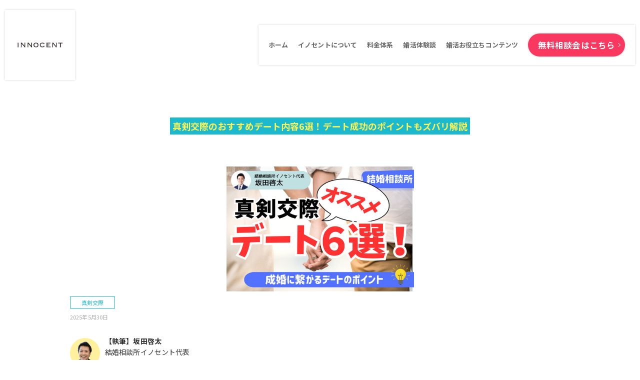

--- FILE ---
content_type: text/html; charset=UTF-8
request_url: https://innocent-bridal.com/archives/24270
body_size: 18676
content:
<!DOCTYPE html>
<html lang="ja">
<head>
<meta charset="utf-8">
<meta http-equiv="Content-Script-Type" content="text/javascript" />
<title>真剣交際のおすすめデート内容6選！デート成功のポイントもズバリ解説 | 真剣交際 | 戦略とサポートで成婚へ導く結婚相談所「イノセント」</title>
<meta property="og:title" content="真剣交際のおすすめデート内容6選！デート成功のポイントもズバリ解説" />
<meta property="og:type" content="article" />
<meta property="og:url" content="https://innocent-bridal.com/archives/24270" />
<meta property="og:image" content="https://innocent-bridal.com/wp-content/uploads/2023/04/真剣交際オススメデート６選-6839692187ca2.jpg" />
<meta name="twitter:card" content="summary_large_image">
<meta name="twitter:site" content="@innocentbridal">
<meta name="viewport" content="width=device-width, initial-scale=1.0">
<meta property="fb:app_id" content="890390664751957" />
<link rel="stylesheet" href="https://fonts.googleapis.com/css?family=Slabo+27px" />
<link rel="stylesheet" type="text/css" href="https://innocent-bridal.com/wp-content/themes/innocent-bridal_new/assets/css/style.css?rev=f9e2f975f7c77b9a">
<link rel="stylesheet" type="text/css" href="https://innocent-bridal.com/wp-content/themes/innocent-bridal_new/css/style.css?ver=2025年5月30日" />
<link rel="stylesheet" href="https://fonts.googleapis.com/css2?family=Lato:wght@400;700&amp;display=swap">
<link rel="stylesheet" href="https://fonts.googleapis.com/css2?family=Noto+Sans+JP:wght@400;500;700&amp;display=swap">
<script type="text/javascript" src="https://ajax.googleapis.com/ajax/libs/jquery/1.7/jquery.min.js"></script>
<script type="text/javascript" src="//statics.a8.net/a8sales/a8sales.js" language="javascript"></script>
<script type="text/javascript" src="https://innocent-bridal.com/wp-content/themes/innocent-bridal_new/js/all.js"></script>
<script type="text/javascript" src="https://innocent-bridal.com/wp-content/themes/innocent-bridal_new/assets/js/vendor.js?rev=f9e2f975f7c77b9a"></script>
<script type="text/javascript" src="https://innocent-bridal.com/wp-content/themes/innocent-bridal_new/assets/js/function.js?rev=f9e2f975f7c77b9a"></script>
<!-- Google Tag Manager -->
<script>(function(w,d,s,l,i){w[l]=w[l]||[];w[l].push({'gtm.start':
new Date().getTime(),event:'gtm.js'});var f=d.getElementsByTagName(s)[0],
j=d.createElement(s),dl=l!='dataLayer'?'&l='+l:'';j.async=true;j.src=
'https://www.googletagmanager.com/gtm.js?id='+i+dl;f.parentNode.insertBefore(j,f);
})(window,document,'script','dataLayer','GTM-K8K7C7Z');</script>
<!-- End Google Tag Manager -->
<link rel="icon" href="/favicon.ico">
<!-- Optimize Next -->
<script>(function(p,r,o,j,e,c,t,g){
p['_'+t]={};g=r.createElement('script');g.src='https://www.googletagmanager.com/gtm.js?id=GTM-'+t;r[o].prepend(g);
g=r.createElement('style');g.innerText='.'+e+t+'{visibility:hidden!important}';r[o].prepend(g);
r[o][j].add(e+t);setTimeout(function(){if(r[o][j].contains(e+t)){r[o][j].remove(e+t);p['_'+t]=0}},c)
})(window,document,'documentElement','classList','loading',2000,'KHSFQC5Z')</script>
<!-- End Optimize Next -->




<meta name="description" content="真剣交際のデートは結婚後をイメージできるようなデートを取り入れることがおすすめです。具体的には、お家デートやチェーン店デートをうまく取り入れること。今回は成婚につながるデートの内容をご紹介します。">
<meta property="og:description" content="真剣交際のデートは結婚後をイメージできるようなデートを取り入れることがおすすめです。具体的には、お家デートやチェーン店デートをうまく取り入れること。今回は成婚につながるデートの内容をご紹介します。" />
<meta name="twitter:description" content="真剣交際のデートは結婚後をイメージできるようなデートを取り入れることがおすすめです。具体的には、お家デートやチェーン店デートをうまく取り入れること。今回は成婚につながるデートの内容をご紹介します。">
<link rel="canonical" href="https://innocent-bridal.com/archives/24270">
</head>
<body data-rsssl=1>
<div id="wrapper" class="single">
<!-- Google Tag Manager (noscript) -->
<noscript><iframe src="https://www.googletagmanager.com/ns.html?id=GTM-K8K7C7Z" height="0" width="0" style="display:none;visibility:hidden"></iframe></noscript>
<!-- End Google Tag Manager (noscript) -->
      <div class="l-contentsHeader">
        <div class="c-header01">
          <div class="componentWrapper">
            <div class="block is-logo">
<div class="logo"><a href="https://innocent-bridal.com/"> <img class="is-normal" src="https://innocent-bridal.com/wp-content/themes/innocent-bridal_new/assets/images/common/common_header_logo01.png" alt="INNOCENT BRIDAL SALON"><img class="is-primary" src="https://innocent-bridal.com/wp-content/themes/innocent-bridal_new/assets/images/common/common_header_logo02.png" alt="INNOCENT BRIDAL SALON"></a></div>
              
            </div>
            <div class="block is-btn"> 
              <div class="area is-line"><span> </span><span> </span></div>
              <div class="area is-text"> <span>MENU</span></div>
            </div>
            <div class="block is-nav">
              <nav>
                <ul class="is-link">
                  <li><a href="https://innocent-bridal.com/"><span>ホーム</span></a></li>
                  <li class="is-sub"><span><span>イノセントについて</span></span>
                    <ul class="is-megaMenu"> 
<li> <a href="https://innocent-bridal.com/company"><span class="image"> <img src="https://innocent-bridal.com/wp-content/themes/innocent-bridal_new/assets/images/common/common_header_image00.png" alt="会社概要・支店一覧"></span><span class="text">会社概要・支店一覧</span></a></li>
<li> <a href="https://innocent-bridal.com/support"><span class="image"> <img src="https://innocent-bridal.com/wp-content/themes/innocent-bridal_new/assets/images/common/common_header_image02.png" alt="サポート体制"></span><span class="text">サポート体制</span></a></li>
<!--<li> <a href="https://innocent-bridal.com/flow"><span class="image"> <img src="https://innocent-bridal.com/wp-content/themes/innocent-bridal_new/assets/images/common/common_header_image03.png" alt="ご成婚までの流れ"></span><span class="text">ご成婚までの流れ</span></a></li>-->
<!--<li> <a href="https://innocent-bridal.com/reason"><span class="image"> <img src="https://innocent-bridal.com/wp-content/themes/innocent-bridal_new/assets/images/common/common_header_image04.png" alt="会員プロフィール"></span><span class="text">会員プロフィール</span></a></li>-->
<!--<li> <a href="https://innocent-bridal.com/marriage"><span class="image"> <img src="https://innocent-bridal.com/wp-content/themes/innocent-bridal_new/assets/images/common/common_header_image05.png" alt="婚活プログラム「コンパス」"></span><span class="text">婚活プログラム「コンパス」</span></a></li>-->
<!--<li> <a href="https://innocent-bridal.com/question"><span class="image"> <img src="https://innocent-bridal.com/wp-content/themes/innocent-bridal_new/assets/images/common/common_header_image06.png" alt="よくあるご質問"></span><span class="text">よくあるご質問</span></a></li>-->
<li> <a href="https://innocent-bridal.com/staff"><span class="image"> <img src="https://innocent-bridal.com/wp-content/themes/innocent-bridal_new/assets/images/common/common_header_image07.png" alt="スタッフ紹介"></span><span class="text">スタッフ紹介</span></a></li>
                    </ul>
                  </li>
                  <li><a href="https://innocent-bridal.com/price"><span>料金体系</span></a></li>
                  <li><a href="https://innocent-bridal.com/archives/category/interview"><span>婚活体験談</span></a></li>
                  <li class="is-sub"><span>婚活お役立ちコンテンツ</span>
                    <ul class="is-megaMenu"> 
<li> <a href="https://innocent-bridal.com/blog"><span class="image"> <img src="https://innocent-bridal.com/wp-content/themes/innocent-bridal_new/assets/images/common/common_header_image14.png" alt="結婚相談所のすべてがわかるブログ"></span><span class="text">結婚相談所のすべてがわかるブログ</span></a></li>
<!--<li> <a href="https://innocent-bridal.com/archives/konkatusu_soudan"><span class="image"> <img src="https://innocent-bridal.com/wp-content/themes/innocent-bridal_new/assets/images/common/common_header_image07.png" alt="婚活相談室"></span><span class="text">婚活相談室</span></a></li>-->
<li> <a href="https://innocent-bridal.com/4komamanga"><span class="image"> <img src="https://innocent-bridal.com/wp-content/themes/innocent-bridal_new/assets/images/common/common_header_image08.png" alt="婚活4コマ"></span><span class="text">婚活4コマ</span></a></li>
                    </ul>
                  </li>
                  <!--<li><a href="https://innocent-bridal.com/recruit"><span>採用情報</span></a></li>-->
                  <!--<li class="is-sub"><span><span>会員様向けコンテンツ</span></span>
                    <ul class="is-megaMenu"> 
                      <li> <a href="https://innocent-bridal.com/archives/9434"><span class="image"> <img src="https://innocent-bridal.com/wp-content/themes/innocent-bridal_new/assets/images/common/common_header_image09.png" alt="イノセント会員専用コミュニティ"></span><span class="text">イノセント会員専用コミュニティ</span></a></li>
                    </ul>
                  </li>-->
                </ul>
                <ul class="is-contact">
                  <li><a href="https://innocent-bridal.com/reserve" onclick="ga('send','event','header-conversion','click','header-reserve', true);"><span>無料相談会はこちら</span></a></li>
                </ul>
              </nav>
            </div>
          </div>
        </div>
      </div>    <!--▼ボディ-->
    <div id="body" class="single-contents">
        <div id="title"><h1 class="page-ttl">真剣交際のおすすめデート内容6選！デート成功のポイントもズバリ解説</h1></div>

        <!--▼コンテンツ-->
        <div id="contents">
            <div class="blog_contents">

                <span><img width="375" height="250" src="https://innocent-bridal.com/wp-content/uploads/2023/04/真剣交際オススメデート６選-6839692187ca2.jpg" class="attachment-500x250 size-500x250 wp-post-image" alt="" decoding="async" loading="lazy"   /></span>
                <div class="cat_name"><span><a href="https://innocent-bridal.com/archives/category/5" rel="category tag">真剣交際</a></span></div>
                <div class="day">2025年5月30日</div>
                
<div class="single-authr-top">
    <div class="single-authr-top-face">
        <img src="https://innocent-bridal.com/wp-content/themes/innocent-bridal_new/img/img-sakata.png" alt="結婚相談所イノセント代表 坂田 啓太" />
    </div>
    <div class="single-authr-top-text">
        <span>【執筆】坂田啓太</span>
        <p>結婚相談所イノセント代表</p>
    </div>
</div>

<div class="blog_txt">
<p>結婚相談所で真剣交際へ進んだものの、デートの内容は悩みますよね。</p>
<p class="hukidasi-new-01"><span>&nbsp;</span>・どんなデートをすればいい？</p>
<p><img fetchpriority="high" decoding="async" src="https://innocent-bridal.com/wp-content/uploads/2021/12/悩み相談アドバイス-1-400x172.png" alt="" width="400" height="172" class="aligncenter size-medium wp-image-17039" srcset="https://innocent-bridal.com/wp-content/uploads/2021/12/悩み相談アドバイス-1-400x172.png 400w, https://innocent-bridal.com/wp-content/uploads/2021/12/悩み相談アドバイス-1-1024x440.png 1024w, https://innocent-bridal.com/wp-content/uploads/2021/12/悩み相談アドバイス-1-768x330.png 768w, https://innocent-bridal.com/wp-content/uploads/2021/12/悩み相談アドバイス-1-1536x660.png 1536w, https://innocent-bridal.com/wp-content/uploads/2021/12/悩み相談アドバイス-1.png 1913w" sizes="(max-width: 400px) 100vw, 400px" /></p>
<p>成婚一歩手前でもある真剣交際ですが、デートの内容次第では真剣交際がスムーズに進まないケースもあります。</p>
<p>そこで今回は、真剣交際で取り入れたいデート内容と、デートを成功させるポイントを中心に解説します。</p>
<p>なかなか仮交際から真剣交際へ進められずに悩んでいらっしゃる方が多い中、</p>
<p>真剣交際が決まった事は本当に素晴らしい事ですので</p>
<p>ぜひ最後まで読んで、<span class="marker">成婚につながる充実したデート</span>を心がけていきましょう！</p>
<div class="pick_frame">
<div class="pick_frame-title">この記事でわかること</div>
<div class="pick_frame-content ">
真剣交際中のデートでするべき事と、成功のポイントについて解説します。</div>
</div>
<div class="mokuji">目次</p>
<ul>
<li><a href="#a1">1．真剣交際とプレ交際のデートの違い</a></li>
<li><a href="#a2">2．真剣交際のおすすめデート内容6選</a></li>
<li><a href="#a3">3．真剣交際のデートを成功させるポイント</a></li>
<li><a href="#a4">4．真剣交際のデート内容で迷ったらカウンセラーに相談</a></li>
</div>
<p><br class="br2"></p>
<h2 id="a1">1．真剣交際とプレ交際のデートの違い</h2>
<p><img decoding="async" src="https://innocent-bridal.com/wp-content/uploads/2025/05/1-400x225.png" alt="" width="400" height="225" class="alignnone size-medium wp-image-29375" srcset="https://innocent-bridal.com/wp-content/uploads/2025/05/1-400x225.png 400w, https://innocent-bridal.com/wp-content/uploads/2025/05/1-1024x576.png 1024w, https://innocent-bridal.com/wp-content/uploads/2025/05/1-768x432.png 768w, https://innocent-bridal.com/wp-content/uploads/2025/05/1-1536x864.png 1536w, https://innocent-bridal.com/wp-content/uploads/2025/05/1-2048x1152.png 2048w" sizes="(max-width: 400px) 100vw, 400px" /><br />
まずは真剣交際と仮交際デートにおける考え方の違いを解説します。</p>
<p><br class="br2"></p>
<h3>真剣交際とプレ交際デートの違い①<br />
一人に絞っている</h3>
<p><img decoding="async" src="https://innocent-bridal.com/wp-content/uploads/2025/06/名称未設定のデザイン-68490dd26c8a0-400x226.jpg" alt="" width="400" height="226" class="alignnone size-medium wp-image-29341" srcset="https://innocent-bridal.com/wp-content/uploads/2025/06/名称未設定のデザイン-68490dd26c8a0-400x226.jpg 400w, https://innocent-bridal.com/wp-content/uploads/2025/06/名称未設定のデザイン-68490dd26c8a0-1024x579.jpg 1024w, https://innocent-bridal.com/wp-content/uploads/2025/06/名称未設定のデザイン-68490dd26c8a0-768x434.jpg 768w, https://innocent-bridal.com/wp-content/uploads/2025/06/名称未設定のデザイン-68490dd26c8a0.jpg 1472w" sizes="(max-width: 400px) 100vw, 400px" /><br />
結婚相談所の婚活における、真剣交際とプレ交際デートの大きな違いは<span class="marker">お互い一人に絞っている</span>点です。</p>
<p>プレ交際ではお互いに複数人とデートしている状態です。</p>
<p><span class="fontbold">ーーーーーーーーーーーー</span><br />
・誰と真剣交際に入ろうか？<br />
・自分と合っているのはどの人だろう？<br />
・相手にとっての１番になるためにがんばろう<br />
<span class="fontbold">ーーーーーーーーーーーー</span></p>
<p><img loading="lazy" decoding="async" src="https://innocent-bridal.com/wp-content/uploads/2022/01/悩む女性-400x158.jpg" alt="" width="400" height="158" class="aligncenter size-medium wp-image-17853" srcset="https://innocent-bridal.com/wp-content/uploads/2022/01/悩む女性-400x158.jpg 400w, https://innocent-bridal.com/wp-content/uploads/2022/01/悩む女性-1024x405.jpg 1024w, https://innocent-bridal.com/wp-content/uploads/2022/01/悩む女性-768x304.jpg 768w, https://innocent-bridal.com/wp-content/uploads/2022/01/悩む女性-1536x608.jpg 1536w, https://innocent-bridal.com/wp-content/uploads/2022/01/悩む女性.jpg 1889w" sizes="auto, (max-width: 400px) 100vw, 400px" /></p>
<p>プレ交際はお友達の段階であることに対して、真剣交際は本格的なお付き合いがスタートするステップになります。</p>
<div class="hukidasi-01"><div class="hukidasi-img"><img decoding="async" src="https://innocent-bridal.com/wp-content/themes/innocent-bridal_new/img/img-sakata2.png" alt="人物名"><span>坂田代表</span></div><div class="hukidasi-text">お相手1人に向き合い、</p>
<p>将来的な話も徐々にしていかなくてはいけません。</div></div>
<p>相性の確認の期間から、お相手と結婚を決める期間へ移行する段階と言えます。</p>
<p><br class="br2"></p>
<h3>真剣交際と仮交際デートの違い②<br />
結婚後も視野に入れる</h3>
<p>一般的に真剣交際と聞くと、遊園地や水族館など大がかりなデートをイメージする方も多いでしょう。</p>
<p><img loading="lazy" decoding="async" src="https://innocent-bridal.com/wp-content/uploads/2021/12/お仕事のコピー-400x158.jpg" alt="" width="400" height="158" class="aligncenter size-medium wp-image-17080" srcset="https://innocent-bridal.com/wp-content/uploads/2021/12/お仕事のコピー-400x158.jpg 400w, https://innocent-bridal.com/wp-content/uploads/2021/12/お仕事のコピー-1024x405.jpg 1024w, https://innocent-bridal.com/wp-content/uploads/2021/12/お仕事のコピー-768x304.jpg 768w, https://innocent-bridal.com/wp-content/uploads/2021/12/お仕事のコピー-1536x608.jpg 1536w, https://innocent-bridal.com/wp-content/uploads/2021/12/お仕事のコピー.jpg 1903w" sizes="auto, (max-width: 400px) 100vw, 400px" /></p>
<p>もちろん一日かけて楽しむデートも必要です。</p>
<p>しかし同時に<span class="marker">結婚後の日常を感じられるデートを取り入れる</span>のがおすすめです。</p>
<p>結婚＝日常です。</p>
<div class="hukidasi-01"><div class="hukidasi-img"><img decoding="async" src="https://innocent-bridal.com/wp-content/themes/innocent-bridal_new/img/img-sakata2.png" alt="人物名"><span>坂田代表</span></div><div class="hukidasi-text">大掛かりなデートも楽しいですが、非日常ですよね。</p>
<p>結婚後のリアルな日常を感じられるデートを意識的に取り入れましょう。</div></div>
<p>そこでこの後ご紹介するチェーン店やショッピングモールデートなどを取り入れれば、よりリアルな結婚生活をイメージできます。</p>
<p><br class="br2"></p>
<h3>真剣交際と仮交際デートの違い③<br />
成婚間近と認識する</h3>
<p>真剣交際は成婚退会間近のステップであり、結婚はもうすぐそこです。</p>
<p>だからこそ今のうちに<span class="marker">確認しておきたい部分は積極的に聞いておく</span>のがおすすめです。</p>
<p>なぜなら、万が一プレ交際で表面的な話しかしていなければ、成婚退会後に後悔しかねないからです。</p>
<p><img loading="lazy" decoding="async" src="https://innocent-bridal.com/wp-content/uploads/2022/01/頭を抱える女性-400x178.jpg" alt="" width="400" height="178" class="aligncenter size-medium wp-image-17850" srcset="https://innocent-bridal.com/wp-content/uploads/2022/01/頭を抱える女性-400x178.jpg 400w, https://innocent-bridal.com/wp-content/uploads/2022/01/頭を抱える女性-1024x455.jpg 1024w, https://innocent-bridal.com/wp-content/uploads/2022/01/頭を抱える女性-768x341.jpg 768w, https://innocent-bridal.com/wp-content/uploads/2022/01/頭を抱える女性-1536x682.jpg 1536w, https://innocent-bridal.com/wp-content/uploads/2022/01/頭を抱える女性.jpg 1898w" sizes="auto, (max-width: 400px) 100vw, 400px" /></p>
<p>そのためにも、真剣交際では関係性を縮め、自然と将来のお話もできるデートプランの導入も検討したいですよね。</p>
<p><br class="br2"></p>
<h2 id="a2">2．真剣交際のおすすめデート内容6選</h2>
<p><img loading="lazy" decoding="async" src="https://innocent-bridal.com/wp-content/uploads/2025/05/2-400x225.png" alt="" width="400" height="225" class="alignnone size-medium wp-image-29376" srcset="https://innocent-bridal.com/wp-content/uploads/2025/05/2-400x225.png 400w, https://innocent-bridal.com/wp-content/uploads/2025/05/2-1024x576.png 1024w, https://innocent-bridal.com/wp-content/uploads/2025/05/2-768x432.png 768w, https://innocent-bridal.com/wp-content/uploads/2025/05/2-1536x864.png 1536w, https://innocent-bridal.com/wp-content/uploads/2025/05/2-2048x1152.png 2048w" sizes="auto, (max-width: 400px) 100vw, 400px" /><br />
続いては真剣交際で取り入れたいデート内容を解説します。</p>
<h3>真剣交際でのおすすめデート内容①<br />
ショッピングモール（散歩）デート</h3>
<p>真剣交際に入ったら、ショッピングモールやアウトレットなど、日用品や雑貨点が建ち並ぶ場所をウィンドショッピングしてみましょう。</p>
<p>気候が良い季節なら、桜や紅葉を見に出かける屋外の散歩デートも良いですね。</p>
<p><img loading="lazy" decoding="async" src="https://innocent-bridal.com/wp-content/uploads/2021/12/お仕事のコピー-400x158.jpg" alt="" width="400" height="158" class="aligncenter size-medium wp-image-17080" srcset="https://innocent-bridal.com/wp-content/uploads/2021/12/お仕事のコピー-400x158.jpg 400w, https://innocent-bridal.com/wp-content/uploads/2021/12/お仕事のコピー-1024x405.jpg 1024w, https://innocent-bridal.com/wp-content/uploads/2021/12/お仕事のコピー-768x304.jpg 768w, https://innocent-bridal.com/wp-content/uploads/2021/12/お仕事のコピー-1536x608.jpg 1536w, https://innocent-bridal.com/wp-content/uploads/2021/12/お仕事のコピー.jpg 1903w" sizes="auto, (max-width: 400px) 100vw, 400px" /></p>
<p>結婚したらフラッと夫婦揃って買い物や街を散策する機会が出てくるでしょう。</p>
<p>そんなケースを想定したのがショッピングモール（散歩）デートです。</p>
<p>お店を見て回りながら将来的な話もでき</p>
<p>万が一話題に困ったら歩く中で見えたものをネタにできるメリットもあります。</p>
<div class="hukidasi-01"><div class="hukidasi-img"><img decoding="async" src="https://innocent-bridal.com/wp-content/themes/innocent-bridal_new/img/img-sakata2.png" alt="人物名"><span>坂田代表</span></div><div class="hukidasi-text">注意点は、女性側の服装や体力に大きく左右される点。</p>
<p>散歩デートは事前に提案して、女性の確認をとりましょう。</div></div>
<p>肩肘張らないスニーカーでお出かけできる機会も、真剣交際ならではと言えます。</p>
<p><br class="br2"></p>
<h3>真剣交際でのおすすめデート内容②<br />
チェーン店デート</h3>
<p>一般的に仮交際でのチェーン店デートは敬遠されがちです。</p>
<p>しかし真剣交際に入ったら、<span class="marker">お馴染みのレストランやカフェなどでのデート</span>は積極的に入れておきたいところ。</p>
<p><img loading="lazy" decoding="async" src="https://innocent-bridal.com/wp-content/uploads/2021/12/アドバイス-1-400x173.jpg" alt="" width="400" height="173" class="aligncenter size-medium wp-image-17047" srcset="https://innocent-bridal.com/wp-content/uploads/2021/12/アドバイス-1-400x173.jpg 400w, https://innocent-bridal.com/wp-content/uploads/2021/12/アドバイス-1-1024x444.jpg 1024w, https://innocent-bridal.com/wp-content/uploads/2021/12/アドバイス-1-768x333.jpg 768w, https://innocent-bridal.com/wp-content/uploads/2021/12/アドバイス-1-1536x666.jpg 1536w, https://innocent-bridal.com/wp-content/uploads/2021/12/アドバイス-1.jpg 1912w" sizes="auto, (max-width: 400px) 100vw, 400px" /></p>
<p>結婚後は値が張る人気の個人店ばかりではなく、チェーン店にも足を運ぶ機会は多くなる人が多いでしょう。</p>
<p>そのため、将来を見据えて事前にデートで訪れておくと、結婚後のイメージがわきやすくなるでしょう。</p>
<p>フードコートでも楽しく過ごせる関係性でしたら、結婚後も安心ですね。</p>
<p><br class="br2"></p>
<h3>真剣交際でのおすすめデート内容③<br />
家具店や家電量販店デート</h3>
<p>ニトリやIKEA、ヨドバシカメラやビックカメラなどの家具や家電ショップにぶらりと出向いてみるのもおすすめです。</p>
<p>店頭には結婚を連想させる商品が多々並んでおり、相手の生活感や将来の理想がデートで分かってきます。</p>
<p><span class="fontbold">ーーーーーーーーーーーー</span><br />
・将来はドラム洗濯機で時間を節約したい<br />
・睡眠は大切だから寝室は別がいいな<br />
<span class="fontbold">ーーーーーーーーーーーー</span></p>
<p>上記のように、結婚生活がよりイメージしやすくなるだけでなく、二人の絆も深まりやすいです。</p>
<div class="hukidasi-01"><div class="hukidasi-img"><img decoding="async" src="https://innocent-bridal.com/wp-content/themes/innocent-bridal_new/img/img-sakata2.png" alt="人物名"><span>坂田代表</span></div><div class="hukidasi-text">IKEAは真剣交際の定番デートスポットです。</p>
<p>レストランも併設されており、半日楽しく過ごせます。</div></div>
<p>結婚生活がよりイメージしやすくなるだけでなく、自然とお互いの今までの生活スタイルや金銭感覚も知れるので、理解が深まります。</p>
<p>お金を掛けずに楽しめるのも大きなポイントでしょう。</p>
<p><br class="br2"></p>
<h3>真剣交際でのおすすめデート内容④<br />
ご近所デート</h3>
<p>お互いの地元や最寄り駅周辺へ行くデートも、真剣交際ならではです。</p>
<p>二人の<span class="marker">地元を知れる良いキッカケ</span>となり、話が進んでいけば相手の生い立ちも知れます。</p>
<p>仮交際ではなかなか「地元へ行きたい」と言いづらいですが、真剣交際ならスムーズに話が進むでしょう。</p>
<p>まずは自分の地元を紹介し、次に相手の故郷を案内してもらうのが一般的かもしれません。</p>
<p>お互いの地元を紹介し合う段階で「今度は親も交えて会ってみも面白いね」と話を自然に展開させられるのもポイントです。</p>
<p><br class="br2"></p>
<h3>真剣交際でのおすすめデート内容⑤<br />
不動産屋デート</h3>
<p>取り入れる方は少ないかもしれませんが、真剣交際で住宅展示場や不動産屋デートをするカップルもいます。</p>
<p>将来の生活エリアや間取りを話し合っていけば、結婚後のイメージがわきやすくなりますよね。</p>
<p>「マンションと一戸建てどっちに住みたい？」「部屋は3LDKくらい？それとも4LDK以上の大きい家が理想？」などの話題を出すと、考え方や希望も分かってくるでしょう。</p>
<div class="hukidasi-01"><div class="hukidasi-img"><img decoding="async" src="https://innocent-bridal.com/wp-content/themes/innocent-bridal_new/img/img-sakata2.png" alt="人物名"><span>坂田代表</span></div><div class="hukidasi-text">弊社でも住宅展示場を見に行ったという方がいました。</p>
<p>生活がイメージできて「結婚が楽しみになった」とおっしゃっていましたよ。</div></div>
<p>見積もりを出してもらえば、現在の貯金額や購入時期の話に広げられるのもメリットです。</p>
<p><br class="br2"></p>
<h3>真剣交際でのおすすめデート内容⑥<br />
お家デート</h3>
<p>真剣交際で何回かデートし仲を深めたら、お家デートも提案してみましょう。</p>
<p>一緒に卒業アルバムを見たり、料理をつくったり、ゲームをしたりできるのはお家デートならではです。</p>
<p>この後紹介する軽いスキンシップも取りやすいため、<span class="marker">より関係を深めるチャンス</span>と言えます。</p>
<div class="hukidasi-01"><div class="hukidasi-img"><img decoding="async" src="https://innocent-bridal.com/wp-content/themes/innocent-bridal_new/img/img-sakata2.png" alt="人物名"><span>坂田代表</span></div><div class="hukidasi-text">もしもお互い実家暮らしであれば、レンタルスペースを借りてみましょう。</p>
<p>料理はもちろん、映画鑑賞やゲームも楽しめます。</div></div>
<p>家で過ごすのと同じ感覚を味わえるため、ぜひレンタルスペースも検討してみるのがおすすめです。</p>
<p>特に料理はお互いの家事への取り組み方が何となく見えたり、共同作業なので親密度も高まりますね。</p>
<p><br class="br2"></p>
<h2 id="a3">3．真剣交際のデートを成功させるポイント</h2>
<p><img loading="lazy" decoding="async" src="https://innocent-bridal.com/wp-content/uploads/2025/05/3-400x225.png" alt="" width="400" height="225" class="alignnone size-medium wp-image-29377" srcset="https://innocent-bridal.com/wp-content/uploads/2025/05/3-400x225.png 400w, https://innocent-bridal.com/wp-content/uploads/2025/05/3-1024x576.png 1024w, https://innocent-bridal.com/wp-content/uploads/2025/05/3-768x432.png 768w, https://innocent-bridal.com/wp-content/uploads/2025/05/3-1536x864.png 1536w, https://innocent-bridal.com/wp-content/uploads/2025/05/3-2048x1152.png 2048w" sizes="auto, (max-width: 400px) 100vw, 400px" /><br />
ここからは真剣交際におけるデートのポイントを解説します。</p>
<p><br class="br2"></p>
<h3>真剣交際デートのポイント①<br />
デートを楽しむ</h3>
<p>真剣交際のデートで一番大切なポイントは<span class="marker">デートを楽しむ</span>ことです。</p>
<p>真剣交際に入ると将来のすり合わせや価値観の交換など、「<span class="fontbold">これもあれも聞いておかなきゃ！</span>」と焦ってしまう人がいます。</p>
<p><img loading="lazy" decoding="async" src="https://innocent-bridal.com/wp-content/uploads/2022/01/頭を抱える男性-400x177.jpg" alt="" width="400" height="177" class="aligncenter size-medium wp-image-17851" srcset="https://innocent-bridal.com/wp-content/uploads/2022/01/頭を抱える男性-400x177.jpg 400w, https://innocent-bridal.com/wp-content/uploads/2022/01/頭を抱える男性-1024x452.jpg 1024w, https://innocent-bridal.com/wp-content/uploads/2022/01/頭を抱える男性-768x339.jpg 768w, https://innocent-bridal.com/wp-content/uploads/2022/01/頭を抱える男性-1536x679.jpg 1536w, https://innocent-bridal.com/wp-content/uploads/2022/01/頭を抱える男性.jpg 1915w" sizes="auto, (max-width: 400px) 100vw, 400px" /></p>
<p>結婚相談所以外での出会いであれば、ゆっくりマイペースに進めていけばよいでしょう。</p>
<p>ところが結婚相談所では真剣交際の期間が設定されているため、人によってはプレッシャーに感じてしまう方もいます。</p>
<div class="hukidasi-01"><div class="hukidasi-img"><img decoding="async" src="https://innocent-bridal.com/wp-content/themes/innocent-bridal_new/img/img-sakata2.png" alt="人物名"><span>坂田代表</span></div><div class="hukidasi-text">とくに真面目な方がプレッシャーを感じてしまいがち。</p>
<p>結果的にデートが機械的になり、相手もプレッシャーに感じてしまいます。</div></div>
<p>あくまで真剣交際本来の目的はデートを楽しむことであり、会える時間を有意義に過ごすのが大切です。</p>
<p>仮交際とは違ってライバルもおらず、お相手もあなたに好意がある前提で恋人としてお付き合いしているのですから、</p>
<p>安心して二人の時間を楽しんでくださいね！！</p>
<p><br class="br2"></p>
<h3>真剣交際デートのポイント②<br />
軽いスキンシップを取り合う</h3>
<p><img loading="lazy" decoding="async" src="https://innocent-bridal.com/wp-content/uploads/2025/05/名称未設定のデザイン-68492a075f44d-400x226.jpg" alt="" width="400" height="226" class="alignnone size-medium wp-image-29348" srcset="https://innocent-bridal.com/wp-content/uploads/2025/05/名称未設定のデザイン-68492a075f44d-400x226.jpg 400w, https://innocent-bridal.com/wp-content/uploads/2025/05/名称未設定のデザイン-68492a075f44d-1024x579.jpg 1024w, https://innocent-bridal.com/wp-content/uploads/2025/05/名称未設定のデザイン-68492a075f44d-768x434.jpg 768w, https://innocent-bridal.com/wp-content/uploads/2025/05/名称未設定のデザイン-68492a075f44d.jpg 1472w" sizes="auto, (max-width: 400px) 100vw, 400px" /><br />
真剣交際に入ったら<span class="marker">軽いスキンシップを取り合う</span>のもポイントです。</p>
<p>手をつないだり、キスやハグをしたりするとお互いの気持ちがより深まります。</p>
<p><img loading="lazy" decoding="async" src="https://innocent-bridal.com/wp-content/uploads/2021/12/全国-400x172.jpg" alt="" width="400" height="172" class="aligncenter size-medium wp-image-17082" srcset="https://innocent-bridal.com/wp-content/uploads/2021/12/全国-400x172.jpg 400w, https://innocent-bridal.com/wp-content/uploads/2021/12/全国-1024x441.jpg 1024w, https://innocent-bridal.com/wp-content/uploads/2021/12/全国-768x331.jpg 768w, https://innocent-bridal.com/wp-content/uploads/2021/12/全国-1536x662.jpg 1536w, https://innocent-bridal.com/wp-content/uploads/2021/12/全国.jpg 1908w" sizes="auto, (max-width: 400px) 100vw, 400px" /></p>
<p>とはいえ、公然の場でスキンシップを取り合うのは嫌と感じる方や急な触れ合いに引いてしまう人もいるでしょう。</p>
<p>とくに恋愛経験の少ない方はなおさらそのような傾向が強いもの。</p>
<p>そのため、いくら真剣交際に進んだからとはいえ、タイミングや場所には細心の注意を払って行うのが最大のポイントと言えます。</p>
<div class="hukidasi-01"><div class="hukidasi-img"><img decoding="async" src="https://innocent-bridal.com/wp-content/themes/innocent-bridal_new/img/img-sakata2.png" alt="人物名"><span>坂田代表</span></div><div class="hukidasi-text">具体的には何回かデートを重ね、お家デートが気兼ねなくできる関係になったタイミングです。</p>
<p>もしスキンシップのタイミングに少しでも不安がある方は、遠慮なくカウンセラーにご相談ください！</div></div>
<p>結婚相談所で婚前交渉はNGですので、そこは気をつけてくださいね。</p>
<p><br class="br2"></p>
<h3>真剣交際デートのポイント③<br />
女性の気持ちに寄り添う</h3>
<p>一般的に女性は男性よりも、気持ちが盛り上がりにくいと言えます。</p>
<p>いくら真剣交際でも「すぐに結婚したい！」「早くプロポーズしてほしい！」と思っていないケースも多いです。</p>
<p>男女で気持ちのすれ違いが起き、せっかくの真剣交際が破局してしまうケースもあります。</p>
<p>そのため、男性は<span class="marker">デート中に話をよく聞いてあげたり、ペースを合わせてあげる</span>のがポイント。</p>
<div class="hukidasi-01"><div class="hukidasi-img"><img decoding="async" src="https://innocent-bridal.com/wp-content/themes/innocent-bridal_new/img/img-sakata2.png" alt="人物名"><span>坂田代表</span></div><div class="hukidasi-text">女性は男性に比べて冷静に色々な事を確認してから判断する傾向があります。</p>
<p>一緒に居て楽しい・居心地がいい、と思える男性であっても、不明な点や不安な事があると進みにくい方が多いです。</div></div>
<p>とはいえ、お相手はあなたに好意があるから真剣交際に進んでいます。</p>
<p>焦らずに、女性と一緒に歩み寄れる心の余裕が必要です。</p>
<p><br class="br2"></p>
<h2 id="a4">4．真剣交際のデート内容で迷ったらカウンセラーに相談</h2>
<p><img loading="lazy" decoding="async" src="https://innocent-bridal.com/wp-content/uploads/2025/05/4-400x225.png" alt="" width="400" height="225" class="alignnone size-medium wp-image-29378" srcset="https://innocent-bridal.com/wp-content/uploads/2025/05/4-400x225.png 400w, https://innocent-bridal.com/wp-content/uploads/2025/05/4-1024x576.png 1024w, https://innocent-bridal.com/wp-content/uploads/2025/05/4-768x432.png 768w, https://innocent-bridal.com/wp-content/uploads/2025/05/4-1536x864.png 1536w, https://innocent-bridal.com/wp-content/uploads/2025/05/4-2048x1152.png 2048w" sizes="auto, (max-width: 400px) 100vw, 400px" /><br />
真剣交際のデートは<span class="marker">結婚後をイメージできるようなデートを取り入れる</span>ことがおすすめです。</p>
<p>具体的には、お家デートやチェーン店デートをうまく取り入れると、結婚後をリアルにイメージできるでしょう。</p>
<p>とはいえ、真剣交際のデート内容で迷う瞬間もありますよね。</p>
<p>悩みや疑問が生じた際は素直にカウンセラーへ相談してみましょう。</p>
<h3>イノセントは真剣交際MTGをやってます</h3>
<p><a href="https://innocent-bridal.com">結婚相談所イノセント</a>では、真剣交際のデートの相談もお任せ下さい。<br />
<img loading="lazy" decoding="async" src="https://innocent-bridal.com/wp-content/uploads/2025/05/スクリーンショット-2025-06-11-16.12.21-378x267.png" alt="" width="378" height="267" class="alignnone size-medium wp-image-29350" srcset="https://innocent-bridal.com/wp-content/uploads/2025/05/スクリーンショット-2025-06-11-16.12.21-378x267.png 378w, https://innocent-bridal.com/wp-content/uploads/2025/05/スクリーンショット-2025-06-11-16.12.21-1024x723.png 1024w, https://innocent-bridal.com/wp-content/uploads/2025/05/スクリーンショット-2025-06-11-16.12.21-768x542.png 768w, https://innocent-bridal.com/wp-content/uploads/2025/05/スクリーンショット-2025-06-11-16.12.21-1536x1085.png 1536w, https://innocent-bridal.com/wp-content/uploads/2025/05/スクリーンショット-2025-06-11-16.12.21-2048x1446.png 2048w" sizes="auto, (max-width: 378px) 100vw, 378px" /></p>
<p>真剣交際に入るタイミングで担当のカウンセラーから<span class="marker">独自の資料を使って成婚までの流れとやっておきたい・話しておきたいことを説明</span>します。</p>
<p>きっちり時間を取って不安を解消してから真剣交際に進めるので、イノセントでは成婚までスムーズに進むんです。</p>
<div class="hukidasi-01"><div class="hukidasi-img"><img decoding="async" src="https://innocent-bridal.com/wp-content/themes/innocent-bridal_new/img/img-sakata2.png" alt="人物名"><span>坂田代表</span></div><div class="hukidasi-text">正直言って、ここまでやる相談所は他にありません！</div></div>
<p>しっかりサポートしてもらえていない、活動に不安があるという方は、ぜひ一度イノセントの無料相談へお越しください。</p>
<p>お問い合わせお待ちしております！</p>
</div>
</div>
<div class="section-authr-2023">
<!-- 著者情報追加版 -->
<div class="section-authr-2023-01">
    <div class="section-authr-2023-prof">
<div class="section-authr-2023-profpic"><img src="https://innocent-bridal.com/wp-content/themes/innocent-bridal_new/img/img-sakata-singleprof.png" alt="結婚相談所イノセント 代表 坂田 啓太"></div>
<div class="section-authr-2023-proftxt">
<p class="prof-status">結婚相談所イノセント 代表</p>
<p class="prof-name">坂田 啓太</p>
<p class="prof-txt">結婚相談所イノセントの代表。イノセントは、お客様の価値観や人生を尊敬する心を持って、価値あるサービスを提供し、一人でも多くの成婚を実現したいと考えています。</p>
</div>
    </div>
</div><!-- 著者情報追加版 -->

<div class="section-authr-2023-04"><p><a class="m-linkBase01" href="/reserve" onclick="ga('send','event','single-conversion','click','single-reserve', true);"><span class="moduleWrapper"><span class="moduleInner">カンタン60秒！<span class="conv-btn-text">無料相談会を予約する</span></span></span></a></p></div>

</div>
</div>
</div>

<!-- コンパス -->
<div class="section-single-compas">
<div class="in-content">
    <div class="ttl-unit"><span>こんな悩みを<br>持っていませんか？</span><p>婚活が長期化する人の特徴</p></div>

    <div class="section-marriage-header">
      <p><img src="https://innocent-bridal.com/wp-content/themes/innocent-bridal_new/img/marriage/img-marriage-header-single.png" alt=""></p>
                    <p><img src="https://innocent-bridal.com/wp-content/themes/innocent-bridal_new/img/marriage/img-marriage-01v2.png" alt="自己理解ができていないことが原因"></p>
            </div>
</div>
<div class="compass-program">
    <div class="content-wrap">
        <div class="marriage-sub-ttl"><img src="https://innocent-bridal.com/wp-content/themes/innocent-bridal_new/img/marriage/ttl-marriage-01.png" alt="イノセントのコンパスは結婚への道しるべとなるプログラム"></div>
    <p class="marriage-sub-text">多くの結婚相談所ではお見合いの手配などのお膳立てはしてくれますが、具体的な助言はありません。<br>イノセントは論理とデータに基づいた唯一無二のノウハウで、あなたを成婚まで導きます。</p>
    <p class="marriage-image-section"><img src="https://innocent-bridal.com/wp-content/themes/innocent-bridal_new/img/marriage/img-marriage-02.png" alt="フロー"></p>
    </div>
</div>

<div class="in-content">
    <div class="marriage-sub-ttl2"><img src="https://innocent-bridal.com/wp-content/themes/innocent-bridal_new/img/marriage/ttl-marriage-02.png" alt="イノセントのコンパス5つのポイント"></div>

    <p class="marriage-cintent-ttltxt"><span>POINT 1</span></p>
    <div class="marriage-cintent-section">
        <p class="marriage-cintent-ttl">手厚い隔週面談（月2回）</p>
        <p>多くの相談所は定期的な面談はなく基本放置の姿勢。<br>イノセントは月2回の面談であなたの婚活にしっかり寄り添います。</p>
        <p><img src="https://innocent-bridal.com/wp-content/themes/innocent-bridal_new/img/marriage/img-marriage-03.png" alt="実際の流れ"></p>
    </div>

    <p class="marriage-cintent-ttltxt"><span>POINT 2</span></p>
    <div class="marriage-cintent-section">
        <p class="marriage-cintent-ttl">自己理解が深まるワーク</p>
        <p>コンパス専用の婚活ワークで、自分の価値観や、あるべき姿を確認します。<br>自己理解が進み、<span>自分自身の課題が明確</span>になります。</p>
        <p><img src="https://innocent-bridal.com/wp-content/themes/innocent-bridal_new/img/marriage/img-marriage-04.png" alt=""></p>
    </div>

    <p class="marriage-cintent-ttltxt"><span>POINT 3</span></p>
    <div class="marriage-cintent-section">
        <p class="marriage-cintent-ttl">戦略的なアドバイス</p>
        <p>お見合いアナリティクスを使用し、分析したデータを元にプロフィールや<br>写真を適正化。あなたが狙う層に<span>戦略的にアプローチ</span>していきます。</p>
        <p><img src="https://innocent-bridal.com/wp-content/themes/innocent-bridal_new/img/marriage/img-marriage-05.png" alt=""></p>
    </div>

    <p class="marriage-cintent-ttltxt"><span>POINT 4</span></p>
    <div class="marriage-cintent-section">
        <p class="marriage-cintent-ttl">10の出会い</p>
        <p>出会いの機会を最大化するために<br>お見合い・紹介・パーティーなど、10種類の出会いの場を提供しています。</p>
        <ul>
            <li><img src="https://innocent-bridal.com/wp-content/themes/innocent-bridal_new/img/marriage/img-marriage-06.png" alt="会員様"><p>1.お見合い申し込み<br>2.お見合い申し受け</p></li>
            <li><img src="https://innocent-bridal.com/wp-content/themes/innocent-bridal_new/img/marriage/img-marriage-07.png" alt="コンサルタント"><p>3.代理申し込み<br>4.コンサルタントオススメ会員の紹介(お気に入り登録)<br>5.コンサルタント厳選取り次ぎ<br>6.自社内マッチング<br>7.会員が実際にお会いした素敵な方を紹介</p></li>
            <li><img src="https://innocent-bridal.com/wp-content/themes/innocent-bridal_new/img/marriage/img-marriage-08.png" alt="他社コラボ"><p>8.IBJ婚活パーティー<br>9.加盟店の婚活パーティー<br>10.IBJ直営店の相手とのプロフィール交換会</p></li>
        </ul>
    </div>

    <p class="marriage-cintent-ttltxt"><span>POINT 5</span></p>
    <div class="marriage-cintent-section marriage-cintent-section-consaltant">
        <p class="marriage-cintent-ttl">プロのコンサルタントによるサポート</p>
        <p>個性豊かなコンサルタントが成婚までサポートします。<br>定期面談以外にも、LINEや電話でいつでも相談OKです。</p>
        <p><img src="https://innocent-bridal.com/wp-content/themes/innocent-bridal_new/img/marriage/img-marriage-09.png" alt="個性豊かなコンサルタントが成婚までサポートします。定期面談以外にも、LINEや電話でいつでも相談OKです。"></p>
    </div>

    <div class="marriage-sub-ttl3">イノセントのサポートプログラム<br><span>コンパス</span>のまとめ</div>
    <div class="marriage-foot-point">
        <ul>
            <li>「自己理解」を大切にした婚活で、<span>効率的</span>に<span>確実</span>に理想の相手と出会えます。</li>
            <li>専任のコンサルタントと<span>月2回面談可能！</span>LINEでいつでも相談OKです。</li>
            <li>データを元に、あなたが狙う層に<span>戦略的</span>にアプローチしていきます。</li>
        </ul>
        <p>自己流の婚活で上手くいかない方、効率的に確実に結婚相手と出会いたい方は<br>イノセントのコンパスプランが最適です。</p>
    </div>

  </div>
    <p class="marriage-foot-thanks">みなさまのご相談をお待ちしております。<br>お気軽にお問い合わせください！</p>

</div>
<!-- コンパス -->

<div class="section-authr-2023-04 btn-after-compas"><p><a class="m-linkBase01" href="/reserve" onclick="ga('send','event','single-conversion','click','single-reserve', true);"><span class="moduleWrapper"><span class="moduleInner">カンタン60秒！<span class="conv-btn-text">無料相談会を予約する</span></span></span></a></p></div>

<div class="single-contents">
<div id="contents">
<div class="section-authr-2023">
<div class="section-authr-2023-03">
         <div class="section-authr-2023-03-header-unit">
            <div class="section-authr-2023-03-header-box01">
                <p class="section-authr-2023-03-img"><img src="https://innocent-bridal.com/wp-content/themes/innocent-bridal_new/assets/images/common/common_header_logo01.png" alt="結婚相談所イノセント"></p>
            </div>
            <div class="section-authr-2023-03-header-box02">
                <p class="section-authr-2023-03-ttl">結婚相談所イノセント</p>
                <p class="section-authr-2023-03-ibj"><img src="https://innocent-bridal.com/wp-content/themes/innocent-bridal_new/img/logo_ibj.svg" alt="IBJ">IBJ加盟店</p>
            </div>
        </div>
<div class="section-authr-2023-03-bnr"><a href="/reserve"><img src="https://innocent-bridal.com/wp-content/themes/innocent-bridal_new/img/section-authr-2023-03-bnr-pc.png" alt="オンラインで無料相談できます"></a></div>
    
    <p class="section-authr-footer"><img src="https://innocent-bridal.com/wp-content/themes/innocent-bridal_new/img/section-authr-footer.png" alt=""></p>
</div>
</div>

<!-- ソーシャルボタン追加 -->
<ul class="social-img-header">
    <li class="btn-fb"><a href="https://www.facebook.com/share.php?u=https://innocent-bridal.com/archives/24270" target="_blank" rel="noopener"><img src="https://innocent-bridal.com/wp-content/themes/innocent-bridal_new/img/btn-type01-fb.svg" alt="Facebookでシェア" /></a></li>
    <li class="btn-twi"><a href="https://twitter.com/home?status=https://innocent-bridal.com/archives/24270" target="_blank" rel="noopener"><img src="https://innocent-bridal.com/wp-content/themes/innocent-bridal_new/img/btn-type01-tw.svg" alt="Twitterでツイート" /></a></li>
    <li class="btn-hb"><a href="https://b.hatena.ne.jp/append?https://innocent-bridal.com/archives/24270" target="_blank" rel="noopener"><img src="https://innocent-bridal.com/wp-content/themes/innocent-bridal_new/img/btn-type01-hb.svg" alt="はてブであとで見る" /></a></li>
    <li class="btn-li"><a href="https://social-plugins.line.me/lineit/share?url=https://innocent-bridal.com/archives/24270" target="_blank" rel="noopener"><img src="https://innocent-bridal.com/wp-content/themes/innocent-bridal_new/img/btn-type01-li.svg" alt="LINEでいいね" /></a></li>
</ul>
<!-- ソーシャルボタン追加 -->

<!--<div class="single-foot-link"><a href="https://innocent-bridal.com/reserve/"><img src="https://innocent-bridal.com/wp-content/themes/innocent-bridal_new/img/btn-conversion.svg" alt="無料相談予約はこちら" /></a></div>
<div class="single-foot-link2"><a href="https://innocent-bridal.com/archives/4551"><img src="https://innocent-bridal.com/wp-content/themes/innocent-bridal_new/img/bnr-point.svg" alt="プロが教える。結婚相談所の活用ポイント" /></a></div>-->
<div class="single-pagenation">
<ul>
    <li class="single-previous-link">&lt; <a href="https://innocent-bridal.com/archives/7689" rel="prev">仮交際中に音信不通になる３つの理由｜連絡が来ないときの対処法</a></li>    <li><a href="/blog">記事一覧ページにもどる</a></li>
    <li class="single-next-link"><a href="https://innocent-bridal.com/archives/10195" rel="next">仮交際はいつまで敬語がいい？タイミングや切り替える方法について</a> &gt;</li></ul>
</div>

<div class="tabs">
    <input id="tab-content-01" type="radio" name="tab_item" checked>
    <label class="tab_item" for="tab-content-01">新着記事</label>
    <input id="tab-content-02" type="radio" name="tab_item">
    <label class="tab_item" for="tab-content-02">必読記事</label>

<div class="tab_content" id="tab-content-01_content">
<div class="single_blog_contents">
<ul>
<li><a href="https://innocent-bridal.com/archives/24480"><span><img width="400" height="267" src="https://innocent-bridal.com/wp-content/uploads/2023/05/好き過ぎる-400x267.jpg" class="attachment-400x267 size-400x267 wp-post-image" alt="【結婚相談所】真剣交際でお相手のことが好きすぎる！うまく成婚に進めるための秘訣" decoding="async" loading="lazy"   /></span><!--<div class="category-name">真剣交際</div>--></a></li>
<li><a href="https://innocent-bridal.com/archives/8809"><span><img width="400" height="267" src="https://innocent-bridal.com/wp-content/uploads/2024/03/プロポーズまでの流れ-400x267.png" class="attachment-400x267 size-400x267 wp-post-image" alt="真剣交際の進め方とは？流れ・話すこと・プロポーズのタイミングを紹介" decoding="async" loading="lazy"   /></span><!--<div class="category-name">真剣交際</div>--></a></li>
<li><a href="https://innocent-bridal.com/archives/8731"><span><img width="400" height="267" src="https://innocent-bridal.com/wp-content/uploads/2024/11/1-400x267.jpg" class="attachment-400x267 size-400x267 wp-post-image" alt="結婚相談所で真剣交際まで進んだのに破局してしまう理由とは？" decoding="async" loading="lazy"   /></span><!--<div class="category-name">真剣交際</div>--></a></li>
<li><a href="https://innocent-bridal.com/archives/24406"><span><img width="400" height="267" src="https://innocent-bridal.com/wp-content/uploads/2023/05/結婚相談所　女性から真剣交際の告白-67d0ff01158c8-400x267.jpg" class="attachment-400x267 size-400x267 wp-post-image" alt="【結婚相談所】真剣交際を女性から申し込むのってあり？男性から言ってもらう秘訣も解説" decoding="async" loading="lazy"   /></span><!--<div class="category-name">真剣交際</div>--></a></li>
</ul>
</div>
</div>

<div class="tab_content" id="tab-content-02_content">
<div class="single_blog_contents">
<ul>
<li><a href="https://innocent-bridal.com/archives/8809"><span><img width="400" height="267" src="https://innocent-bridal.com/wp-content/uploads/2020/05/puropouzu%E3%83%BC.png" alt="真剣交際からプロポーズまでの上手な進め方｜タイミングや意識すべき大切なこと" /></span><!--<div class="category-name">真剣交際</div>--></a></li>
<li><a href="https://innocent-bridal.com/archives/8079"><span><img width="400" height="267" src="https://innocent-bridal.com/wp-content/uploads/2020/03/%E7%B5%90%E5%A9%9A%E7%9B%B8%E8%AB%87%E6%89%80-%E6%AF%94%E8%BC%83%E3%81%99%E3%82%8B%E3%81%B9%E3%81%8D4%E3%81%A4%E3%81%AE%E3%83%9D%E3%82%A4%E3%83%B3%E3%83%88%E3%81%AE%E3%82%B3%E3%83%94%E3%83%BC-2.png" alt="成婚退会前に結婚相手の「決め手」で悩む人へのアドバイス" /></span><!--<div class="category-name">真剣交際</div>--></a></li>
<li><a href="https://innocent-bridal.com/archives/10604"><span><img width="400" height="267" src="https://innocent-bridal.com/wp-content/uploads/2020/08/%E7%B5%90%E5%A9%9A%E7%9B%B8%E8%AB%87%E6%89%80-%E6%AF%94%E8%BC%83%E3%81%99%E3%82%8B%E3%81%B9%E3%81%8D4%E3%81%A4%E3%81%AE%E3%83%9D%E3%82%A4%E3%83%B3%E3%83%88%E3%81%AE%E3%82%B3%E3%83%94%E3%83%BC-2.png" alt="成婚退会が不安な人へカウンセラーからアドバイス｜マリッジブルーの原因や対処法など" /></span><!--<div class="category-name">真剣交際</div>--></a></li>
<li><a href="https://innocent-bridal.com/archives/10145"><span><img width="400" height="267" src="https://innocent-bridal.com/wp-content/uploads/2020/07/aisatupoint-2.png" alt="ご両親への挨拶で大切な5つのポイント｜招く側の準備が最重要" /></span><!--<div class="category-name">真剣交際</div>--></a></li>
</ul>
</div>
</div>

</div>

</div><!-- #contents -->
<!--▲コンテンツ-->
<!--▼サイドバー--><div id="side">
<h5>サイト内検索</h5>
<div class="search-box">
    <form role="search" method="get" class="searchform" action="https://innocent-bridal.com/">
        <input type="text" value="" name="s"><button class="btn-search"><img src="https://innocent-bridal.com/img/search_black.svg" width="18" height="18" alt="検索"></button>
    </form>
</div>
<!--<div class="twitter-timeline-box"><a class="twitter-timeline" href="https://twitter.com/innocentbridal" data-tweet-limit="3">Tweets by innocent bridal</a> <script src="https://platform.twitter.com/widgets.js" charset="utf-8" language="javascript" type="text/javascript"></script></div>-->
<div class="side_news">
    <h5>お知らせ</h5>
    <dl>
        <a href="https://innocent-bridal.com/archives/news/10%e6%9c%88%e3%82%a4%e3%83%99%e3%83%b3%e3%83%88%e3%82%b9%e3%82%b1%e3%82%b8%e3%83%a5%e3%83%bc%e3%83%ab">
        <dt>2026年1月6日</dt>
        <dd>1月のイベントスケジュール</dd>
        </a>
    </dl>
    <dl>
        <a href="https://innocent-bridal.com/archives/news/%e3%80%90%e6%88%90%e5%a9%9a%e5%ae%9f%e7%b8%be%e3%80%912024%e5%b9%b46%e6%9c%88%e3%81%ae%e3%81%94%e6%88%90%e5%a9%9a%e3%81%af11%e7%b5%84%ef%bc%81">
        <dt>2026年1月3日</dt>
        <dd>【成婚実績】2025年度の成婚は140名！</dd>
        </a>
    </dl>
    <dl>
        <a href="https://innocent-bridal.com/archives/news/nenmatsu">
        <dt>2025年12月15日</dt>
        <dd>年末年始休業のお知らせ</dd>
        </a>
    </dl>
</div>
</div><!--▲サイドバー-->
</div>
<!--▲ボディ-->
<div class="section" id="about">
    <div class="inner">
        <!--<figure>
            <a href="/reason"><img src="https://innocent-bridal.com/wp-content/themes/innocent-bridal_new/img/nav_btn01.png" alt="会員構成" width="100"></a>
            <figcaption>会員構成</figcaption>
        </figure>-->
        <figure>
            <a href="/price"><img src="https://innocent-bridal.com/wp-content/themes/innocent-bridal_new/img/nav_btn02.png" alt="料金内容" width="100"></a>
            <figcaption>料金内容</figcaption>
        </figure>
        <!--<figure>
            <a href="/marriage"><img src="https://innocent-bridal.com/wp-content/themes/innocent-bridal_new/img/nav_btn03.png" alt="利用者の声" width="100"></a>
            <figcaption>利用者の声</figcaption>
        </figure>-->
        <figure>
            <a href="/support"><img src="https://innocent-bridal.com/wp-content/themes/innocent-bridal_new/img/nav_btn04.png" alt="サポート体制" width="100"></a>
            <figcaption>サポート体制</figcaption>
        </figure>
        <!--<figure>
            <a href="/flow"><img src="https://innocent-bridal.com/wp-content/themes/innocent-bridal_new/img/nav_btn05.png" alt="ご成約の流れ" width="100"></a>
            <figcaption>ご成約の流れ</figcaption>
        </figure>-->
    </div>
</div>
<div class="footer-breadcrumbs" itemscope="" itemtype="http://schema.org/BreadcrumbList">
<span itemprop="itemListElement" itemscope="" itemtype="http://schema.org/ListItem"><a itemprop="item" href="/"><span itemprop="name">戦略とサポートで成婚へ導く結婚相談所「イノセント」</span></a><meta itemprop="position" content="1"></span>
&nbsp;＞&nbsp;<span itemprop="itemListElement" itemscope="" itemtype="http://schema.org/ListItem"><a itemprop="item" href="/blog/"><span itemprop="name">結婚相談所のすべてがわかるブログ</span></a><meta itemprop="position" content="2"></span>
&nbsp;＞&nbsp;<span itemprop="itemListElement" itemscope="" itemtype="http://schema.org/ListItem"><span itemprop="name">真剣交際のおすすめデート内容6選！デート成功のポイントもズバリ解説</span><meta itemprop="position" content="3"></span>
</div>

<div class="c-topBottomLinkSet">
<div class="l-contentsWidth ">
<div class="l-mqWrapper ">
<div class="componentWrapper">
<div class="block is-btn">
<div class="c-halfSet01 is-two">
<div class="componentWrapper">
  <div class="block is-list">
    <ul><li><p class=" m-bgBtn01 m-bgBtnBase01"><a class="m-linkBase01 hover-action" href="https://innocent-bridal.com/reserve" onclick="ga('send','event','top-conversion','click','top-reserve', true);"><span class="moduleWrapper"><span class="moduleInner">カンタン60秒！<span class="conv-btn-text">無料相談会を予約する</span></span></span></a></p></li></ul>
  </div>
</div>
</div>
</div>
<div class="block is-sns"> 
<div class="area is-text"> <p class="text">SNSからもお問い合わせしていただけます！</p></div>
<ul class="area is-icon">
  <li><a href="https://lin.ee/gwOGGGo" target="_blank" onclick="ga('send','event','footer-sns','click','', true);"><img src="https://innocent-bridal.com/wp-content/themes/innocent-bridal_new/assets/images/common/common_icon_line.svg" alt="LINE"></a></li>
  <li><a href="https://twitter.com/innocentbridal" target="_blank" onclick="ga('send','event','footer-sns','click','', true);"><img src="https://innocent-bridal.com/wp-content/themes/innocent-bridal_new/assets/images/common/common_icon_twitter.svg" alt="Twitter"></a></li>
  <li><a href="https://www.instagram.com/konkatsu_innocent/" target="_blank" onclick="ga('send','event','footer-sns','click','', true);"><img src="https://innocent-bridal.com/wp-content/themes/innocent-bridal_new/assets/images/common/common_icon_insta.svg" alt="instagram"></a></li>
</ul>
</div>
</div>
</div>
</div>
</div>
<div class="footer-company-information">
    <div class="footer-company-information-wrap">
    <p class="fci-content-01">「結婚相談所イノセント」</p>
    <p class="fci-content-02">東証グロース上場グループが運営する<br class="mbbr">優良結婚相談所</p>
    <p class="fci-content-03">東証グロース上場グループ</p>
    <p class="fci-content-img"><img src="https://innocent-bridal.com/wp-content/themes/innocent-bridal_new/assets/images/common/common_header_logo02.png" alt="結婚相談所イノセント"></p>
    <p class="fci-content-04">業界最大級の8万人以上の婚活中の会員から<br class="mbbr">自由にお見合い相手を探せます。<br>真剣な出会いをお探しでしたら、<br class="mbbr">ぜひお問い合わせください。</p>
    <p class="fci-content-05">※IBJの加盟会員数を含みます。<br class="mbbr">2024年2月実績（87,144名）</p>
    </div>
</div>

<div class="footer-cms-wrap">
  <div class="footer-cms-content">
    <div class="footer-cms-img"><img src="https://innocent-bridal.com/wp-content/themes/innocent-bridal_new/img/cms-innocent.jpg" alt="CMS"></div>
    <div class="footer-cms-txt"><p>「マル適マークCMS」は、経済産業省のガイドラインを基に第3者機関が審査し、法律を守って運営する、 安心・安全の結婚相談所の証です。</p></div>
  </div>
</div>
        <div class="l-contentsFooter">
          <div class="c-footer01">
            <div class="l-contentsWidth ">
              <div class="l-mqWrapper ">
                <div class="componentWrapper">
                  <div class="block is-logo">
                    <div class="logo"><a href="https://innocent-bridal.com/"> <img class="is-pc" src="https://innocent-bridal.com/wp-content/themes/innocent-bridal_new/assets/images/common/common_footer_logo01.png" alt="戦略とサポートで成婚へ導く結婚相談所「イノセント」"><img class="is-sp" src="https://innocent-bridal.com/wp-content/themes/innocent-bridal_new/assets/images/common/common_footer_logo01_sp.png" alt="戦略とサポートで成婚へ導く結婚相談所「イノセント」"></a></div>
                  </div>
<div class="block is-content">
 
            <div class="area is-access"> 
<div class="footer-2025"><p class="footer-2025-ttl">(会社概要)</p></div>
<table class="footer-2025-detail">
<tbody>
<tr>
    <th>結婚相談所名称</th>
    <td>結婚相談所イノセント</td>
</tr>
<tr>
    <th>運営会社</th>
    <td>株式会社イノセント</td>
</tr>
<tr>
    <th>代表</th>
    <td>坂田 啓太（Keita Sakata）</td>
</tr>
<tr>
    <th>加盟組織</th>
    <td>東証プライム市場（元東証一部）上場企業のIBJ（日本結婚相談所連盟）の正規代理店</td>
</tr>
<tr>
    <th>親会社</th>
    <td>株式会社イノセントは東証グロースに上場しているブロードマインド株式会社のグループ企業です。</td>
</tr>
</tbody>
</table>
            </div>
 
            <div class="area is-ibj"> 
              <div class="logo"><img src="https://innocent-bridal.com/wp-content/themes/innocent-bridal_new/assets/images/common/common_footer_logo02.png" alt="日本婚活相談所連盟 IBJ"></div>
              <a href="https://www.ibjapan.com/area/osaka/58489/" target="_blank" rel="noopener"><img src="https://staic.blob.ibjs.ibjapan.com/ibjsite/banner/2025_h2_ibjaward_premium1.webp" alt="innocent（イノセント）はIBJ AWARD PREMIUM 2025年下期に選ばれました" width="200" height="200" border="0" style=" padding-top: 20px;display: block;"></a>
            </div>
 
 
            <div class="area is-copy">
              <p class="copy">© 2018 innocent All Rights Reserved.</p>
            </div>
          </div>
                </div>
              </div>
            </div>
          </div>
        </div>
<script type="application/ld+json">
{
  "@context": "http://schema.org",
  "@type": "BreadcrumbList",
  "itemListElement": [
    {
      "@type": "ListItem",
      "position": 1,
      "item": {
        "@id": "https://innocent-bridal.com/",
        "name": "戦略とサポートで成婚へ導く結婚相談所「イノセント」"
      }
    }, {
      "@type": "ListItem",
      "position": 2,
      "item": {
        "@id": "https://innocent-bridal.com/blog/",
        "name": "結婚相談所のすべてがわかるブログ"
      }
    }, {
      "@type": "ListItem",
      "position": 3,
      "item": {
        "@id": "https://innocent-bridal.com/archives/24270/",
        "name": "真剣交際のおすすめデート内容6選！デート成功のポイントもズバリ解説"
      }
    }
  ]
}
</script>
<script type="speculationrules">
{"prefetch":[{"source":"document","where":{"and":[{"href_matches":"\/*"},{"not":{"href_matches":["\/wp-*.php","\/wp-admin\/*","\/wp-content\/uploads\/*","\/wp-content\/*","\/wp-content\/plugins\/*","\/wp-content\/themes\/innocent-bridal_new\/*","\/*\\?(.+)"]}},{"not":{"selector_matches":"a[rel~=\"nofollow\"]"}},{"not":{"selector_matches":".no-prefetch, .no-prefetch a"}}]},"eagerness":"conservative"}]}
</script>
</div>
<!--<div class="ad-banner floating-banner" id="adBanner">
    <button class="close-btn" onclick="closeAd()"><span>広告</span>×</button>
    <p><a href="https://bestday-net.info/marriage_rank001_lp/" target="_blank"><img src="https://innocent-bridal.com/wp-content/themes/innocent-bridal_new/img/bnr-scroll-float-single.png"></a></p>
</div>-->
<!-- #wrapper -->
<script type="text/javascript">
function closeAd() {
            document.getElementById("adBanner").style.display = "none";
        }
class ScrollFroatSingleBnr {
  constructor(selector) {
    this.element = document.querySelector(selector);
    if (!this.element) return;
    
    this.init();
  }

  init() {
    this.element.style.opacity = '0';
    this.element.style.transform = 'translateY(20px)';
    this.element.style.transition = 'opacity 0.6s ease-out, transform 0.6s ease-out';

    window.addEventListener('scroll', () => this.onScroll());
  }

  onScroll() {
    if (!this.element) return;
    const scrollPosition = window.scrollY;
    if (scrollPosition > 1200) {
      this.element.style.opacity = '1';
      this.element.style.transform = 'translateY(0)';
    } else {
      this.element.style.opacity = '0';
      this.element.style.transform = 'translateY(20px)';
    }
  }
}

// 使用例
// ページ内の特定の要素を対象にする場合、適切なセレクタを渡してください。
document.addEventListener('DOMContentLoaded', () => {
  new ScrollFroatSingleBnr('.floating-banner');
});
</script>
</body>
</html>

--- FILE ---
content_type: text/css
request_url: https://innocent-bridal.com/wp-content/themes/innocent-bridal_new/css/style.css?ver=2025%E5%B9%B45%E6%9C%8830%E6%97%A5
body_size: 35648
content:
@charset "UTF-8";
/*----------------------------------------------------
☻ sanitize.css v3.3.0
CC0 1.0 Public Domain
github.com/10up/sanitize.css
----------------------------------------------------*/
abbr[title] {
  text-decoration: underline;
  /* Chrome 48+, Edge 12+, Internet Explorer 11-, Safari 9+ */
  text-decoration: underline dotted;
  /* Firefox 40+ */ }

audio:not([controls]) {
  display: none;
  /* Chrome 44-, iOS 8+, Safari 9+ */ }

b,
strong {
  font-weight: bolder;
  /* Edge 12+, Safari 6.2+, and Chrome 18+ */ }

button {
  -webkit-appearance: button;
  /* iOS 8+ */
  overflow: visible;
  /* Internet Explorer 11- */ }

button::-moz-focus-inner, input::-moz-focus-inner {
  border: 0;
  /* Firefox 4+ */
  padding: 0;
  /* Firefox 4+ */ }

button:-moz-focusring, input:-moz-focusring {
  outline: 1px dotted ButtonText;
  /* Firefox 4+ */ }

button,
select {
  text-transform: none;
  /* Firefox 40+, Internet Explorer 11- */ }

details {
  display: block;
  /* Edge 12+, Firefox 40+, Internet Explorer 11-, Windows Phone 8.1+ */ }

html {
  -ms-overflow-style: -ms-autohiding-scrollbar;
  /* Edge 12+, Internet Explorer 11- */
  overflow-y: scroll;
  /* All browsers without overlaying scrollbars */
  -webkit-text-size-adjust: 100%;
  /* iOS 8+, Windows Phone 8.1+ */ }

hr {
  overflow: visible;
  /* Internet Explorer 11-, Edge 12+ */ }
h1,h2,h3,h4,h5 {
    font-weight: bold;
}
input {
  -webkit-border-radius: 0; }
input[type="button"],
input[type="reset"],
input[type="submit"] {
  -webkit-appearance: button;
  /* iOS 8+ */ }

input[type="number"] {
  width: auto;
  /* Firefox 36+ */ }

input[type="search"] {
  -webkit-appearance: textfield;
  /* Chrome 45+, Safari 9+ */ }

input[type="search"]::-webkit-search-cancel-button,
input[type="search"]::-webkit-search-decoration {
  -webkit-appearance: none;
  /* Chrome 45+, Safari 9+ */ }

main {
  display: block;
  /* Android 4.3-, Internet Explorer 11-, Windows Phone 8.1+ */ }

pre {
  overflow: auto;
  /* Internet Explorer 11- */ }

progress {
  display: inline-block;
  /* Internet Explorer 11-, Windows Phone 8.1+ */ }

summary {
  display: block;
  /* Firefox 40+, Internet Explorer 11-, Windows Phone 8.1+ */ }

svg:not(:root) {
  overflow: hidden;
  /* Internet Explorer 11- */ }

template {
  display: none;
  /* Android 4.3-, Internet Explorer 11-, iOS 7-, Safari 7-, Windows Phone 8.1+ */ }

textarea {
  overflow: auto;
  /* Edge 12+, Internet Explorer 11- */ }

[hidden] {
  display: none;
  /* Internet Explorer 10- */ }

/*
* Universal inheritance
*/
*,
:before,
:after {
  box-sizing: inherit; }

* {
  font-size: inherit;
  line-height: inherit; }

:before,
:after {
  text-decoration: inherit;
  vertical-align: inherit; }

button,
input,
select,
textarea {
  font-family: inherit;
  font-style: inherit;
  font-weight: inherit; }

/*
* Opinionated defaults
*/
/* specify the margin and padding of all elements */
* {
  margin: 0;
  padding: 0; }

/* specify the border style and width of all elements */
*,
:before,
:after {
  border-style: solid;
  border-width: 0; }

/* remove the tapping delay from clickable elements */
a,
area,
button,
input,
label,
select,
textarea,
[tabindex] {
  -ms-touch-action: manipulation;
  touch-action: manipulation; }

/* specify the standard appearance of selects */
select {
  -moz-appearance: none;
  /* Firefox 40+ */
  -webkit-appearance: none; }

select::-ms-expand {
  display: none;
  /* Edge 12+, Internet Explorer 11- */ }

select::-ms-value {
  color: currentColor;
  /* Edge 12+, Internet Explorer 11- */ }

/* use current current as the default fill of svg elements */
svg {
  fill: currentColor; }

/* specify the progress cursor of updating elements */
[aria-busy="true"] {
  cursor: progress; }

/* specify the pointer cursor of trigger elements */
[aria-controls] {
  cursor: pointer; }

/* specify the unstyled cursor of disabled, not-editable, or otherwise inoperable elements */
[aria-disabled] {
  cursor: default; }

/* specify the style of visually hidden yet accessible elements */
[hidden][aria-hidden="false"] {
  clip: rect(0 0 0 0);
  display: inherit;
  position: absolute; }

[hidden][aria-hidden="false"]:focus {
  clip: auto; }

/*
* Configurable defaults
*/
/* specify the background repeat of all elements */
* {
  background-repeat: no-repeat; }

/* specify the root styles of the document */
:root {
  background-color: #ffffff;
  box-sizing: border-box;
  color: #000000;
  cursor: default;
  font: 100%/1.5 sans-serif; }

/* specify the text decoration of anchors */
a {
  text-decoration: none; }

/* specify the alignment of media elements */
audio,
canvas,
iframe,
img,
svg,
video {
  vertical-align: middle; }

/* specify the coloring of form elements */
button,
input,
select,
textarea {
  background-color: transparent;
  color: inherit; }

/* specify the minimum height of form elements */
button,
[type="button"],
[type="date"],
[type="datetime"],
[type="datetime-local"],
[type="email"],
[type="month"],
[type="number"],
[type="password"],
[type="reset"],
[type="search"],
[type="submit"],
[type="tel"],
[type="text"],
[type="time"],
[type="url"],
[type="week"],
select,
textarea {
  min-height: 1.5em; }

/* specify the font family of code elements */
code,
kbd,
pre,
samp {
  font-family: monospace, monospace; }

/* specify the list style of nav lists */
nav ol,
nav ul,
ul {
  list-style: none; }

/* specify the font size of small elements */
small {
  font-size: 75%; }

/* specify the border styling of tables */
table {
  border-collapse: collapse;
  border-spacing: 0; }

/* specify the resizability of textareas */
textarea {
  resize: vertical; }

/* specify the background color, font color, and drop shadow of text selections */
::-moz-selection {
  background-color: #b3d4fc;
  /* required when declaring ::selection */
  color: #ffffff;
  text-shadow: none; }

::selection {
  background-color: #b3d4fc;
  /* required when declaring ::selection */
  color: #ffffff;
  text-shadow: none; }

/*----------------------------------------------------
☻ sanitize.css 一部修正
----------------------------------------------------*/
* {
  outline: 0; }

:root {
  cursor: auto;
  font: 62.5%/1.5 sans-serif;
  background-color: transparent; }

::-moz-selection {
  color: inherit; }

::selection {
  background-color: #f5e568;
  color: inherit; }

textarea {
  -webkit-appearance: none;
  border-radius: 0; }

small {
  font-size: 100%; }

ruby > rt {
  font-size: 50%; }

body {
  font-size: 14px;
  font-size: 1.4rem; }


body {
  line-height: 1.6;
  letter-spacing: 0.1px;
  letter-spacing: 0.01rem;
  -webkit-font-smoothing: antialiased;
  -moz-osx-font-smoothing: grayscale; }

::-moz-selection {
  background-color: #0089ff; }

::selection {
  background-color: #0089ff; }

a {
  color: #666; }

.globalHeader h1 {
  width: 86px;
  padding: 6px 0 0 16px; }
  .globalHeader h1 img {
    width: 100%;
    height: auto; }

.globalHeader__trigger {
  position: absolute;
  top: 22px;
  right: 27px; }
  .globalHeader__trigger .js-trigger {
    cursor: pointer;
    height: 40px;
    width: 40px;
    position: relative; }
    .globalHeader__trigger .js-trigger span {
      background-color: #1BB8CE;
      display: block;
      height: 3px;
      position: absolute; }
      .globalHeader__trigger .js-trigger span:nth-of-type(1) {
        top: 11px;
        left: 4px;
        width: 16px; }
      .globalHeader__trigger .js-trigger span:nth-of-type(2) {
        top: 18px;
        left: 4px;
        width: 24px; }
      .globalHeader__trigger .js-trigger span:nth-of-type(3) {
        top: 25px;
        left: 4px;
        width: 32px; }

.globalHeader nav ul {
  border-radius: 5px;
  box-shadow: 0 10px 15px 0 rgba(0, 0, 0, 0.1);
  margin: 10px auto 0;
  font-weight: bold;
  display: -webkit-box;
  display: -ms-flexbox;
  display: flex;
  -ms-flex-wrap: wrap;
      flex-wrap: wrap;
  -webkit-box-align: center;
      -ms-flex-align: center;
          align-items: center; }
  .globalHeader nav ul li {
    border-top: 1px solid #fff; }
    .globalHeader nav ul li a {
      font-size: 15px;
      font-size: 1.5rem;
      padding: 12px 35px 15px 10px;
      position: relative;
      display: block;
      -webkit-transition: all ease .4s;
      transition: all ease .4s;
      text-decoration: none;
      color: #fff;
      background-color: #1BB8CE; }
      .globalHeader nav ul li a:before {
        margin-right: 20px;
        border-width: 2px 2px 0 0;
        position: absolute;
        top: 50%;
        right: 0;
        display: block;
        width: .4em;
        height: .4em;
        content: '';
        -webkit-transform: translateY(-50%) rotate(45deg);
                transform: translateY(-50%) rotate(45deg);
        background-repeat: no-repeat;
        background-position: 0 0;
        background-size: 100% auto; }
  .globalHeader nav ul .navColor a {
    background-color: #f9375f!important;
    font-size: 1.4em;
    color: #fff;
    width: 100%; }
@media only screen and (max-width: 840px) {
.globalHeader nav ul li.navColor {
    width: 100%;
}
.blog_contents iframe {
    width: 100%;
    aspect-ratio: 16 / 9;
    height: auto;
}
}
.globalFooter {
  background: #FBF8F3;
  padding: 50px 0 0; }
  .globalFooter .inner {
    width: 90%;
    margin: 0 auto; }
  .globalFooter__btn {
    display: -webkit-box;
    display: -ms-flexbox;
    display: flex;
    -ms-flex-wrap: wrap;
        flex-wrap: wrap;
    -webkit-box-pack: justify;
        -ms-flex-pack: justify;
            justify-content: space-between; }
    .globalFooter__btn li {
      width: 100%; }
      .globalFooter__btn li .btn {
        text-align: center;
        padding: 15px 0;
        display: block;
        font-size: 16px;
        font-size: 1.6rem;
        margin: 0 auto;
        border-radius: 5px;
        font-weight: bold;
        position: relative; }
        .globalFooter__btn li .btn:before {
          margin-right: 20px;
          border-width: 2px 2px 0 0;
          position: absolute;
          top: 50%;
          right: 0;
          display: block;
          width: .4em;
          height: .4em;
          content: '';
          -webkit-transform: translateY(-50%) rotate(45deg);
                  transform: translateY(-50%) rotate(45deg);
          background-repeat: no-repeat;
          background-position: 0 0;
          background-size: 100% auto; }
      .globalFooter__btn li .consultation {
        background: #1BB8CE;
        color: #fff;
        margin: 0 0 20px; }
      .globalFooter__btn li .contact {
        background: #f9375f;
        color: #fff;
        margin: 0 0 7px; }
  .globalFooter .time {
    text-align: right; }
  .globalFooter .sns-txt {
    text-align: center;
    font-weight: bold;
    margin: 40px 0 20px; }
  .globalFooter .sns-list {
    display: -webkit-box;
    display: -ms-flexbox;
    display: flex;
    -webkit-box-pack: center;
        -ms-flex-pack: center;
            justify-content: center;
    margin: 0 0 30px; }
    .globalFooter .sns-list li {
      margin: 0 10px; }
  .globalFooter .ibj_img {
    text-align: center;
    margin: 0 0 10px; }
  .globalFooter .ibj_txt {
    color: #666;
    margin: 0 0 50px; }
  .globalFooter .copyright {
    background: #1BB8CE;
    color: #fff;
    text-align: center;
    padding: 25px 0;
    display: block;
    font-size: 12px;
    font-size: 1.2rem; }

/*
*
*  ブロックの共通設定
*
*/
#wrapper ul {
  list-style-type: none; }

#wrapper .link_c {
  width: 90%;
  margin: 20px auto 0; }
  #wrapper .link_c a {
    text-align: center;
    padding: 15px 0;
    display: block;
    font-size: 16px;
    font-size: 1.6rem;
    margin: 0 auto;
    border-radius: 5px;
    font-weight: bold;
    background: #fff;
    color: #1BB8CE;
    margin: 0 0 20px;
    border: solid 2px #1BB8CE;
    position: relative; }
    #wrapper .link_c a:before {
      margin-right: 20px;
      border-width: 2px 2px 0 0;
      position: absolute;
      top: 50%;
      right: 0;
      display: block;
      width: .4em;
      height: .4em;
      content: '';
      -webkit-transform: translateY(-50%) rotate(45deg);
              transform: translateY(-50%) rotate(45deg);
      background-repeat: no-repeat;
      background-position: 0 0;
      background-size: 100% auto; }

.top main .mainVisual {
  margin: 0 auto 40px; }
  .top main .mainVisual img {
    max-width: 100%;
    height: auto; }

.top #news {
  text-align: center; }
  .top #news .inner h2 {
    color: #1BB8CE;
    font-size: 18px;
    font-size: 1.8rem;
    font-weight: bold;
    margin: 0 auto -15px;
    background: #ffffff;
    position: relative;
    width: 70%; }
  .top #news .inner .top_news {
    border: solid 2px #1BB8CE;
    margin: 0 10px;
    border-radius: 5px;
    padding: 10px 10px 0; }
    .top #news .inner .top_news dl {
      font-size: 14px;
      font-size: 1.4rem;
      margin: 0 0 10px 0;
      border-bottom: solid 1px #BBEAF0; }
      .top #news .inner .top_news dl:first-of-type {
        margin: 10px 0 10px 0; }
      .top #news .inner .top_news dl:last-of-type {
        margin: 0 0 0 0;
        border-bottom: none; }
      .top #news .inner .top_news dl dt {
        font-weight: bold;
        color: #1BB8CE; }
      .top #news .inner .top_news dl dd {
        color: #555555;
        padding: 0 0 10px; }

.top #why {
  padding: 30px 0 0;
  background: #F8F8F8; }
  .top #why .inner h2 {
    color: #E05E24;
    font-size: 20px;
    font-size: 2.0rem;
    text-align: center;
    margin: 0 0 40px 0; }
    .top #why .inner h2 span {
      font-size: 18px;
      font-size: 1.8rem;
      display: block; }
  .top #why .inner .top_point_contents {
    display: -webkit-box;
    display: -ms-flexbox;
    display: flex;
    -ms-flex-wrap: wrap;
        flex-wrap: wrap; }
    .top #why .inner .top_point_contents .pointBox {
      margin: 0 auto 30px; }
      .top #why .inner .top_point_contents .pointBox h3 {
        display: -webkit-box;
        display: -ms-flexbox;
        display: flex;
        -webkit-box-pack: center;
            -ms-flex-pack: center;
                justify-content: center;
        -webkit-box-align: center;
            -ms-flex-align: center;
                align-items: center;
        margin: 0 0 -20px -25px;
        position: relative;
        color: #0F113D;
        font-size: 20px;
        font-size: 2.0rem;
        padding: 0 10px 4px 10px; }
        .top #why .inner .top_point_contents .pointBox h3 img {
          margin: 0 10px 0 0; }
      .top #why .inner .top_point_contents .pointBox__img {
        margin: 10px 0 15px 0; }
        .top #why .inner .top_point_contents .pointBox__img img {
          max-width: 100%; }
      .top #why .inner .top_point_contents .pointBox__txt {
        color: #0F113D;
        font-size: 16px;
        font-size: 1.6rem;
        padding: 0 15px; }

.top #blog {
  background: #E2F8FB;
  padding: 30px 0; }
  .top #blog .inner h2 {
    color: #1BB8CE;
    font-size: 20px;
    font-size: 2.0rem;
    text-align: center;
    margin: 0 0 20px 0;
    font-weight: bold; }
  .top #blog .inner .top_blog_contents ul {
    display: -webkit-box;
    display: -ms-flexbox;
    display: flex;
    -ms-flex-wrap: wrap;
        flex-wrap: wrap; }
    .top #blog .inner .top_blog_contents ul li {
      width: 90%;
      background: #fff;
      border: solid 2px #1BB8CE;
      border-radius: 5px;
      margin: 0 auto 25px;
      list-style-type: none; }
      .top #blog .inner .top_blog_contents ul li span {
        display: block; }
        .top #blog .inner .top_blog_contents ul li span img {
          max-width: 100%;
          height: auto; }
      .top #blog .inner .top_blog_contents ul li b {
        color: #1BB8CE;
        font-size: 12px;
        font-size: 1.2rem;
        padding: 10px 20px;
        display: block; }
      .top #blog .inner .top_blog_contents ul li p {
        font-size: 14px;
        font-size: 1.4rem;
        padding: 0 20px 15px; }

#about {
  background: #FFF;
  padding: 15px 0; }
  #about .inner {
    display: -webkit-box;
    display: -ms-flexbox;
    display: flex;
    -ms-flex-wrap: wrap;
        flex-wrap: wrap;
    -ms-flex-pack: distribute;
        justify-content: space-around; }
    #about .inner figure {
      text-align: center;
      margin: 15px 0; }
      #about .inner figure figcaption {
        color: #1BB8CE;
        font-size: 15px;
        font-size: 1.5rem;
        font-weight: bold; }

.social-img-header {
  display: -webkit-box;
  display: -ms-flexbox;
  display: flex; }
  .social-img-header li {
    padding: 0 10px 0 0; }
    .social-img-header li img {
      max-width: 100%; }

.mode_sp .page-nav {
  display: -webkit-box;
  display: -ms-flexbox;
  display: flex;
  -webkit-box-pack: center;
      -ms-flex-pack: center;
          justify-content: center; }

.page-blog .single-authr-top, .single .single-authr-top {
  display: -webkit-box;
  display: -ms-flexbox;
  display: flex;
  -webkit-box-align: center;
      -ms-flex-align: center;
          align-items: center;
  padding: 20px 0 30px; }
  .page-blog .single-authr-top-face, .single .single-authr-top-face {
    width: 60px; }
    .page-blog .single-authr-top-face img, .single .single-authr-top-face img {
      width: 100%;
      height: auto; }
  .page-blog .single-authr-top-text, .single .single-authr-top-text {
    color: #333;
    padding: 0 0 0 10px; }
    .page-blog .single-authr-top-text span, .single .single-authr-top-text span {
      font-weight: bold; }

.page-blog .single-contents, .single .single-contents {
  overflow: hidden;
  width: 1000px;
  margin: 0 auto; }
.page-blog-list .single-contents {
  margin-top: 190px;
}
  .page-blog .single-contents .navi ol, .single .single-contents .navi ol {
    display: -webkit-box;
    display: -ms-flexbox;
    display: flex;
    list-style-type: none;
    margin: 30px 0; }
  .page-blog .single-contents #contents, .single .single-contents #contents {
    width: 600px;
    margin: 50px 0 20px;
    padding-top: 0px;
    padding-bottom: 0px;
    position: relative;
    float: left; }
    .page-blog .single-contents #contents .blog_contents, .single .single-contents #contents .blog_contents {
      margin: -50px 0 0 0; }
      .page-blog .single-contents #contents .blog_contents img, .single .single-contents #contents .blog_contents img {
        max-width: 100%;
        height: auto; }
      .page-blog .single-contents #contents .blog_contents .cat_name, .single .single-contents #contents .blog_contents .cat_name {
        margin-top: 10px; }
        .page-blog .single-contents #contents .blog_contents .cat_name a, .single .single-contents #contents .blog_contents .cat_name a {
          font-size: 11px;
          line-height: 1.3em;
          color: #ff5555;
          border: 1px solid #ff5555;
          padding: 4px 5px;
          display: inline-block;
          font-weight: normal;
          text-decoration: none;
          margin-bottom: 10px; }
      .page-blog .single-contents #contents .blog_contents .day, .single .single-contents #contents .blog_contents .day {
        font-size: 11px;
        line-height: 1.3em;
        font-weight: normal;
        color: #aaaaaa;
        margin: 0 0 10px 0; }
      .page-blog .single-contents #contents .blog_contents .blog_txt, .single .single-contents #contents .blog_contents .blog_txt {
        padding: 0 0 50px; }
        .page-blog .single-contents #contents .blog_contents .blog_txt .marker-blue, .single .single-contents #contents .blog_contents .blog_txt .marker-blue {
          background: #bdf3ff; }
        .page-blog .single-contents #contents .blog_contents .blog_txt .yellow-bg, .single .single-contents #contents .blog_contents .blog_txt .yellow-bg {
          background: #ffff99; }
        .page-blog .single-contents #contents .blog_contents .blog_txt .text-underline, .single .single-contents #contents .blog_contents .blog_txt .text-underline {
          text-decoration: underline; }
        .page-blog .single-contents #contents .blog_contents .blog_txt .font-red, .single .single-contents #contents .blog_contents .blog_txt .font-red {
          color: #e00b52;
          font-weight: bold; }
        .page-blog .single-contents #contents .blog_contents .blog_txt .text-blue, .single .single-contents #contents .blog_contents .blog_txt .text-blue {
          color: #0066cc;
          font-weight: bold; }
        .page-blog .single-contents #contents .blog_contents .blog_txt p, .single .single-contents #contents .blog_contents .blog_txt p {
          color: #333;
          font-size: 16px;
          font-size: 1.6rem;
          line-height: 1.8; }
          .page-blog .single-contents #contents .blog_contents .blog_txt p a, .single .single-contents #contents .blog_contents .blog_txt p a {
            color: #0066cc;
            text-decoration: underline; }
          .page-blog .single-contents #contents .blog_contents .blog_txt p img, .single .single-contents #contents .blog_contents .blog_txt p img {
            max-width: 100%;
            height: auto;
            margin: 10px 0; }
        .page-blog .single-contents #contents .blog_contents .blog_txt h2, .single .single-contents #contents .blog_contents .blog_txt h2 {
          border-bottom: 2px solid #115faf;
          border-left: 12px solid #115faf;
          padding-left: 10px;
          font-weight: bold;
          font-size: 19px;
          font-size: 1.9rem;
          padding-bottom: 0px;
          margin: 0.8em 0; }
        .page-blog .single-contents #contents .blog_contents .blog_txt h3, .single .single-contents #contents .blog_contents .blog_txt h3 {
          border-bottom: 2px solid #115faf;
          padding: 0.5em 0;
          margin: 1em 0;
          font-size: 19px;
          font-size: 1.9rem; }
        .page-blog .single-contents #contents .blog_contents .blog_txt .list-style-01, .single .single-contents #contents .blog_contents .blog_txt .list-style-01 {
          padding-left: 1em; }
          .page-blog .single-contents #contents .blog_contents .blog_txt .list-style-01 li, .single .single-contents #contents .blog_contents .blog_txt .list-style-01 li {
            position: relative;
            font-size: 16px;
            font-size: 1.6rem;
            margin: 0 0 5px 0; }
            .page-blog .single-contents #contents .blog_contents .blog_txt .list-style-01 li:before, .single .single-contents #contents .blog_contents .blog_txt .list-style-01 li:before {
              content: "●";
              display: inline-block;
              color: #ff6666;
              font-size: 0.8em;
              position: relative;
              top: -1px;
              left: -3px; }
        .page-blog .single-contents #contents .blog_contents .blog_txt .list-style-02, .single .single-contents #contents .blog_contents .blog_txt .list-style-02 {
          padding: 1em 1.5em;
          border: 2px dotted #71c9f8;
          background: #f2f9ff; }
          .page-blog .single-contents #contents .blog_contents .blog_txt .list-style-02 li, .single .single-contents #contents .blog_contents .blog_txt .list-style-02 li {
            position: relative;
            font-size: 16px;
            font-size: 1.6rem;
            margin: 0 0 5px 0; }
            .page-blog .single-contents #contents .blog_contents .blog_txt .list-style-02 li:before, .single .single-contents #contents .blog_contents .blog_txt .list-style-02 li:before {
              content: "●";
              display: inline-block;
              color: #ff6666;
              font-size: 0.8em;
              position: relative;
              top: -1px;
              left: -3px; }
        .page-blog .single-contents #contents .blog_contents .blog_txt .related-entry, .single .single-contents #contents .blog_contents .blog_txt .related-entry {
          background: #e7f5f5;
          padding: 0.5em 1em;
          margin-bottom: 2em; }
          .page-blog .single-contents #contents .blog_contents .blog_txt .related-entry p, .single .single-contents #contents .blog_contents .blog_txt .related-entry p {
            font-weight: bold; }
            .page-blog .single-contents #contents .blog_contents .blog_txt .related-entry p a, .single .single-contents #contents .blog_contents .blog_txt .related-entry p a {
              color: #0066cc;
              text-decoration: underline; }
        .page-blog .single-contents #contents .blog_contents .blog_txt .mokuji, .single .single-contents #contents .blog_contents .blog_txt .mokuji {
          font-size: 16px;
          font-size: 1.6rem;
          line-height: 1.2em;
          font-weight: normal;
          box-sizing: border-box;
          border: 1px solid #eee;
          padding: 20px 30px;
          background-color: #fff; }
          .page-blog .single-contents #contents .blog_contents .blog_txt .mokuji ul li, .single .single-contents #contents .blog_contents .blog_txt .mokuji ul li {
            padding: 12px 0px;
            border-bottom: 1px dashed #ddd; }
            .page-blog .single-contents #contents .blog_contents .blog_txt .mokuji ul li ul, .single .single-contents #contents .blog_contents .blog_txt .mokuji ul li ul {
              padding-top: 0.5em;
              margin-left: 1em; }
              .page-blog .single-contents #contents .blog_contents .blog_txt .mokuji ul li ul li:first-child, .single .single-contents #contents .blog_contents .blog_txt .mokuji ul li ul li:first-child {
                border-top: 1px dashed #ddd; }
              .page-blog .single-contents #contents .blog_contents .blog_txt .mokuji ul li ul li:last-child, .single .single-contents #contents .blog_contents .blog_txt .mokuji ul li ul li:last-child {
                border: none;
                padding-bottom: 0; }
            .page-blog .single-contents #contents .blog_contents .blog_txt .mokuji ul li a, .single .single-contents #contents .blog_contents .blog_txt .mokuji ul li a {
              color: #0066cc; }
        .page-blog .single-contents #contents .blog_contents .blog_txt .hukidasi-01, .page-blog .single-contents #contents .blog_contents .blog_txt .hukidasi-02, .single .single-contents #contents .blog_contents .blog_txt .hukidasi-01, .single .single-contents #contents .blog_contents .blog_txt .hukidasi-02 {
          padding-bottom: 2em;
          display: -webkit-box;
          display: -ms-flexbox;
          display: flex;
          font-size: 16px;
          line-height: 1.8em; }
          .page-blog .single-contents #contents .blog_contents .blog_txt .hukidasi-01 .hukidasi-img, .page-blog .single-contents #contents .blog_contents .blog_txt .hukidasi-02 .hukidasi-img, .single .single-contents #contents .blog_contents .blog_txt .hukidasi-01 .hukidasi-img, .single .single-contents #contents .blog_contents .blog_txt .hukidasi-02 .hukidasi-img {
            width: 17%;
            text-align: center;
            font-size: 11px;
            font-size: 1.1rem; }
            .page-blog .single-contents #contents .blog_contents .blog_txt .hukidasi-01 .hukidasi-img img, .page-blog .single-contents #contents .blog_contents .blog_txt .hukidasi-02 .hukidasi-img img, .single .single-contents #contents .blog_contents .blog_txt .hukidasi-01 .hukidasi-img img, .single .single-contents #contents .blog_contents .blog_txt .hukidasi-02 .hukidasi-img img {
              width: 100% !important;
              height: auto !important;
              margin: 0 !important; }
          .page-blog .single-contents #contents .blog_contents .blog_txt .hukidasi-01 .hukidasi-text, .page-blog .single-contents #contents .blog_contents .blog_txt .hukidasi-02 .hukidasi-text, .single .single-contents #contents .blog_contents .blog_txt .hukidasi-01 .hukidasi-text, .single .single-contents #contents .blog_contents .blog_txt .hukidasi-02 .hukidasi-text {
            width: 90%;
            margin-left: 3%;
            border: 1px solid #ececec;
            border-radius: 5px;
            padding: 1em;
            position: relative;
            background: #fff8c7; }
            .page-blog .single-contents #contents .blog_contents .blog_txt .hukidasi-01 .hukidasi-text:before, .page-blog .single-contents #contents .blog_contents .blog_txt .hukidasi-01 .hukidasi-text:after, .page-blog .single-contents #contents .blog_contents .blog_txt .hukidasi-02 .hukidasi-text:before, .page-blog .single-contents #contents .blog_contents .blog_txt .hukidasi-02 .hukidasi-text:after, .single .single-contents #contents .blog_contents .blog_txt .hukidasi-01 .hukidasi-text:before, .single .single-contents #contents .blog_contents .blog_txt .hukidasi-01 .hukidasi-text:after, .single .single-contents #contents .blog_contents .blog_txt .hukidasi-02 .hukidasi-text:before, .single .single-contents #contents .blog_contents .blog_txt .hukidasi-02 .hukidasi-text:after {
              right: 100%;
              top: 50%;
              border: solid transparent;
              content: " ";
              height: 0;
              width: 0;
              position: absolute;
              pointer-events: none; }
            .page-blog .single-contents #contents .blog_contents .blog_txt .hukidasi-01 .hukidasi-text:before, .page-blog .single-contents #contents .blog_contents .blog_txt .hukidasi-02 .hukidasi-text:before, .single .single-contents #contents .blog_contents .blog_txt .hukidasi-01 .hukidasi-text:before, .single .single-contents #contents .blog_contents .blog_txt .hukidasi-02 .hukidasi-text:before {
              border-color: rgba(236, 236, 236, 0);
              border-right-color: #ececec;
              border-width: 10px;
              margin-top: -10px; }
            .page-blog .single-contents #contents .blog_contents .blog_txt .hukidasi-01 .hukidasi-text:after, .page-blog .single-contents #contents .blog_contents .blog_txt .hukidasi-02 .hukidasi-text:after, .single .single-contents #contents .blog_contents .blog_txt .hukidasi-01 .hukidasi-text:after, .single .single-contents #contents .blog_contents .blog_txt .hukidasi-02 .hukidasi-text:after {
              border-color: rgba(255, 255, 255, 0);
              border-right-color: #fff8c7;
              border-width: 8px;
              margin-top: -8px; }
        .page-blog .single-contents #contents .blog_contents .blog_txt .hukidasi-02, .single .single-contents #contents .blog_contents .blog_txt .hukidasi-02 {
          -webkit-box-orient: horizontal;
          -webkit-box-direction: reverse;
              -ms-flex-direction: row-reverse;
                  flex-direction: row-reverse; }
          .page-blog .single-contents #contents .blog_contents .blog_txt .hukidasi-02 .hukidasi-text, .single .single-contents #contents .blog_contents .blog_txt .hukidasi-02 .hukidasi-text {
            background: #dfefff;
            width: 90%;
            margin-left: 0;
            margin-right: 3%; }
            .page-blog .single-contents #contents .blog_contents .blog_txt .hukidasi-02 .hukidasi-text:before, .page-blog .single-contents #contents .blog_contents .blog_txt .hukidasi-02 .hukidasi-text:after, .single .single-contents #contents .blog_contents .blog_txt .hukidasi-02 .hukidasi-text:before, .single .single-contents #contents .blog_contents .blog_txt .hukidasi-02 .hukidasi-text:after {
              right: auto;
              left: 100%;
              top: 50%; }
            .page-blog .single-contents #contents .blog_contents .blog_txt .hukidasi-02 .hukidasi-text:before, .single .single-contents #contents .blog_contents .blog_txt .hukidasi-02 .hukidasi-text:before {
              border-color: rgba(236, 236, 236, 0);
              border-left-color: #ececec;
              border-width: 10px;
              margin-top: -10px; }
            .page-blog .single-contents #contents .blog_contents .blog_txt .hukidasi-02 .hukidasi-text:after, .single .single-contents #contents .blog_contents .blog_txt .hukidasi-02 .hukidasi-text:after {
              border-color: rgba(255, 255, 255, 0);
              border-left-color: #dfefff;
              border-width: 8px;
              margin-top: -8px; }
    .page-blog .single-contents #contents h2, .single .single-contents #contents h2 {
      font-size: 1.1em;
      margin: 0 0 1.5em;
      padding: 0 .1em .8em;
      color: #3E3E3E;
      font-weight: bold; }
    .page-blog .single-contents #contents .authr-unit, .single .single-contents #contents .authr-unit {
      padding: 2em;
      margin: 1em 0;
      border: 3px solid #fbbae2;
      background: #fffbfb; }
      .page-blog .single-contents #contents .authr-unit .auth-face, .single .single-contents #contents .authr-unit .auth-face {
        display: table;
        table-layout: fixed;
        width: 100%;
        padding-bottom: 1em; }
        .page-blog .single-contents #contents .authr-unit .auth-face .auth-face-img, .single .single-contents #contents .authr-unit .auth-face .auth-face-img {
          display: table-cell;
          width: 15%;
          text-align: center;
          vertical-align: top; }
          .page-blog .single-contents #contents .authr-unit .auth-face .auth-face-img img, .single .single-contents #contents .authr-unit .auth-face .auth-face-img img {
            width: 100%;
            margin: 0;
            height: auto; }
        .page-blog .single-contents #contents .authr-unit .auth-face .auth-face-text, .single .single-contents #contents .authr-unit .auth-face .auth-face-text {
          display: table-cell;
          width: 60%;
          vertical-align: top;
          padding: 0 0 1em 2em; }
          .page-blog .single-contents #contents .authr-unit .auth-face .auth-face-text .auth-ttl, .single .single-contents #contents .authr-unit .auth-face .auth-face-text .auth-ttl {
            font-weight: bold;
            font-size: 1.1em;
            padding-bottom: 0.5em; }
          .page-blog .single-contents #contents .authr-unit .auth-face .auth-face-text p, .single .single-contents #contents .authr-unit .auth-face .auth-face-text p {
            line-height: 160%;
            font-size: 15px;
            font-size: 1.5rem; }
          .page-blog .single-contents #contents .authr-unit .auth-face .auth-face-text ul, .single .single-contents #contents .authr-unit .auth-face .auth-face-text ul {
            margin: 10px 0 0; }
            .page-blog .single-contents #contents .authr-unit .auth-face .auth-face-text ul li, .single .single-contents #contents .authr-unit .auth-face .auth-face-text ul li {
              display: inline-block; }
      .page-blog .single-contents #contents .authr-unit .auth-profile, .single .single-contents #contents .authr-unit .auth-profile {
        background: #fff;
        padding: 1em;
        border: 1px solid #fcb9e3;
        font-size: 14px;
        font-size: 1.4rem; }
        .page-blog .single-contents #contents .authr-unit .auth-profile p.auth-ttl, .single .single-contents #contents .authr-unit .auth-profile p.auth-ttl {
          font-weight: bold;
          padding-bottom: 0.5em;
          font-size: 1.1em; }
        .page-blog .single-contents #contents .authr-unit .auth-profile a, .single .single-contents #contents .authr-unit .auth-profile a {
          color: #0066cc;
          text-decoration: underline; }
        .page-blog .single-contents #contents .authr-unit .auth-profile ul, .single .single-contents #contents .authr-unit .auth-profile ul {
          list-style: none;
          border-top: 1px dotted #ececec; }
          .page-blog .single-contents #contents .authr-unit .auth-profile ul li, .single .single-contents #contents .authr-unit .auth-profile ul li {
            list-style: none;
            border-bottom: 1px dotted #ececec;
            padding: 0.5em 0;
            word-break: break-all; }
    .page-blog .single-contents #contents .single-foot-link, .single .single-contents #contents .single-foot-link {
      text-align: center;
      margin: 30px 0 15px; }
    .page-blog .single-contents #contents .single-foot-link2, .single .single-contents #contents .single-foot-link2 {
      text-align: center;
      margin: 0 0 30px; }
    .page-blog .single-contents #contents .blog_list > div, .single .single-contents #contents .blog_list > div {
      display: -webkit-box;
      display: -ms-flexbox;
      display: flex;
      border-bottom: 1px dotted rgba(0, 0, 0, 0.2);
      padding-bottom: 40px;
      margin: 0 auto 40px auto; }
      .page-blog .single-contents #contents .blog_list > div .eyecatch, .single .single-contents #contents .blog_list > div .eyecatch {
        width: 50%;
        overflow: hidden;
        position: relative; }
        .page-blog .single-contents #contents .blog_list > div .eyecatch .cat, .single .single-contents #contents .blog_list > div .eyecatch .cat {
          position: absolute;
          top: 0;
          right: 0;
          background: #1BB8CE;
          color: #FFF352;
          font-size: 12px;
          font-size: 1.2rem;
          padding: 3px 4px;
          font-weight: bold; }
        .page-blog .single-contents #contents .blog_list > div .eyecatch img, .single .single-contents #contents .blog_list > div .eyecatch img {
          width: 100%;
          height: auto; }
      .page-blog .single-contents #contents .blog_list > div .blog_content, .single .single-contents #contents .blog_list > div .blog_content {
        width: 50%;
        margin: 0 0 0 30px;
        position: relative; }
        .page-blog .single-contents #contents .blog_list > div .blog_content h4, .single .single-contents #contents .blog_list > div .blog_content h4 {
          color: #1BB8CE;
          font-size: 16px;
          font-size: 1.6rem; }
        .page-blog .single-contents #contents .blog_list > div .blog_content b, .single .single-contents #contents .blog_list > div .blog_content b {
          text-align: left;
          color: #7f7f7f;
          font-size: 12px;
          font-size: 1.2rem; }
        .page-blog .single-contents #contents .blog_list > div .blog_content strong, .single .single-contents #contents .blog_list > div .blog_content strong {
          position: relative;
          display: inline-block;
          padding: 10px 30px;
          border-radius: 5px;
          font-size: 13px !important;
          font-size: 1.3rem !important;
          border: 1px solid #1BB8CE;
          color: #1BB8CE;
          background: transparent;
          cursor: pointer;
          margin: 10px 0 0 0; }
          .page-blog .single-contents #contents .blog_list > div .blog_content strong a, .single .single-contents #contents .blog_list > div .blog_content strong a {
            color: #1BB8CE; }
    .page-blog .single-contents #contents .single_blog_contents, .single .single-contents #contents .single_blog_contents {
      background: #E2F8FB;
      padding: 10px; }
      .page-blog .single-contents #contents .single_blog_contents h3, .single .single-contents #contents .single_blog_contents h3 {
        font-weight: bold;
        color: #5CC2D0;
        font-size: 18px;
        font-size: 1.8rem;
        margin: 10px 0 10px 0; }
      .page-blog .single-contents #contents .single_blog_contents ul, .single .single-contents #contents .single_blog_contents ul {
        display: -webkit-box;
        display: -ms-flexbox;
        display: flex;
        -ms-flex-wrap: wrap;
            flex-wrap: wrap; }
        .page-blog .single-contents #contents .single_blog_contents ul li, .single .single-contents #contents .single_blog_contents ul li {
          width: 90%;
          background: #fff;
          border: solid 2px #1BB8CE;
          border-radius: 5px;
          margin: 0 auto 25px;
          list-style-type: none;
          position: relative; }
          .page-blog .single-contents #contents .single_blog_contents ul li span, .single .single-contents #contents .single_blog_contents ul li span {
            display: block; }
            .page-blog .single-contents #contents .single_blog_contents ul li span img, .single .single-contents #contents .single_blog_contents ul li span img {
              max-width: 100%;
              height: auto; }
          .page-blog .single-contents #contents .single_blog_contents ul li b, .single .single-contents #contents .single_blog_contents ul li b {
            color: #1BB8CE;
            font-size: 12px;
            font-size: 1.2rem;
            padding: 10px 20px;
            display: block; }
          .page-blog .single-contents #contents .single_blog_contents ul li p, .single .single-contents #contents .single_blog_contents ul li p {
            font-size: 14px;
            font-size: 1.4rem;
            padding: 0 20px 25px; }
          .page-blog .single-contents #contents .single_blog_contents ul li strong, .single .single-contents #contents .single_blog_contents ul li strong, .single .single-contents #contents .single_blog_contents ul li .thum-catname {
            position: absolute;
            bottom: 0;
            right: 0;
            background: #1ab8ce;
            font-size: 10px;
            font-size: 1.0rem;
            padding: 2px 4px;
            color: #fff; }
.single .single-contents #contents .single_blog_contents ul li .category-name {
            position: absolute;
            bottom: 0;
            right: 0;
            background: #e05e22;
            font-size: 10px;
            font-size: 1.0rem;
            padding: 2px 4px;
            color: #fff; }
  .page-blog .single-contents .blog_category.category_single h5, .single .single-contents .blog_category.category_single h5 {
    margin: 30px 0 5px 0; }
  .page-blog .single-contents .blog_category.category_single ul li, .single .single-contents .blog_category.category_single ul li {
    width: 50%; }
    .page-blog .single-contents .blog_category.category_single ul li:nth-of-type(2n) a, .single .single-contents .blog_category.category_single ul li:nth-of-type(2n) a {
      border-left: none; }
    .page-blog .single-contents .blog_category.category_single ul li:nth-of-type(8) a, .single .single-contents .blog_category.category_single ul li:nth-of-type(8) a {
      border-bottom: solid 1px #1BB8CE; }
  .page-blog .single-contents .blog_category ul, .single .single-contents .blog_category ul {
    display: -webkit-box;
    display: -ms-flexbox;
    display: flex;
    -ms-flex-wrap: wrap;
        flex-wrap: wrap; }
    .page-blog .single-contents .blog_category ul li, .single .single-contents .blog_category ul li {
      width: 100%; }
      .page-blog .single-contents .blog_category ul li a, .single .single-contents .blog_category ul li a {
        display: block;
        border-top: solid 1px #1BB8CE;
        border-left: solid 1px #1BB8CE;
        border-right: solid 1px #1BB8CE;
        border-bottom: none;
        padding: 15px 10px;
        position: relative;
        color: #555555; }
        .page-blog .single-contents .blog_category ul li a:after, .single .single-contents .blog_category ul li a:after {
          margin-right: 20px;
          border-width: 2px 2px 0 0;
          position: absolute;
          top: 50%;
          right: 0;
          display: block;
          width: .4em;
          height: .4em;
          content: '';
          -webkit-transform: translateY(-50%) rotate(45deg);
                  transform: translateY(-50%) rotate(45deg);
          background-repeat: no-repeat;
          background-position: 0 0;
          background-size: 100% auto;
          color: #1BB8CE; }
      .page-blog .single-contents .blog_category ul li:last-of-type a, .single .single-contents .blog_category ul li:last-of-type a {
        border-bottom: solid 1px #1BB8CE;
        border-right: solid 1px #1BB8CE!important; }
.page-blog .single-contents .blog_category ul li:nth-child(13) a, .single .single-contents .blog_category ul li:nth-child(13) a {
border-bottom: solid 1px #1BB8CE!important;
}
  .page-blog .single-contents #side, .single .single-contents #side {
    width: 250px;
    margin: 0px 20px 0px 0px;
    padding-top: 0px;
    padding-bottom: 0px;
    position: relative;
    float: right; }
    .page-blog .single-contents #side h5, .single .single-contents #side h5 {
      background: #1BB8CE;
      color: #fff;
      font-size: 1em;
      padding: 11px 8px;
      margin-bottom: .75em; }
    .page-blog .single-contents #side > div, .single .single-contents #side > div {
      margin: 0 0 40px 0; }
      .page-blog .single-contents #side > div a, .single .single-contents #side > div a {
        display: block;
        padding: 1em 1.2em 1em .3em;
        margin: 0;
        position: relative; }
    .page-blog .single-contents #side .side_blog a, .page-blog .single-contents #side .side_news a, .single .single-contents #side .side_blog a, .single .single-contents #side .side_news a {
      border-bottom: 1px dotted rgba(0, 0, 0, 0.2); }
    .page-blog .single-contents #side .twitter-timeline-box, .single .single-contents #side .twitter-timeline-box {
      border: solid 1px #1ab8ce;
      padding: 1px; }
    @media only screen and (min-width: 760px) {
.page-blog .single-contents #side .blog_category ul li:nth-child(13) a {
  border-bottom: none!important;
}
.single .single-contents .blog_category ul li:nth-child(13) a {
  border-bottom: none;
}
}

/*
*
*  タイトル共通
*
*/
#body #title {
  text-align: center; }
  #body #title .page-ttl {
    background: #1BB8CE;
    font-size: 18px;
    font-size: 1.8rem;
    text-align: center;
    color: #FFF352;
    margin: 10px auto -10px;
    padding: 3px 5px;
    position: relative;
    display: inline-block; }
  #body #title .page-img {
    text-align: center;
    background: #bae8ed; }
    #body #title .page-img img {
      max-width: 100%;
      height: auto; }

#body .title__tit {
  background: #1BB8CE;
  color: #FFF352;
  font-size: 16px;
  font-size: 1.6rem;
  font-weight: bold;
  display: table;
  margin: 10px auto;
  padding: 0 20px; }

#body .title__img {
  text-align: center; }
  #body .title__img img {
    max-width: 100%;
    height: auto; }

#body .title__txt {
  background: #f4feff;
  color: #1BB8CE;
  padding: 10px 20px;
  -webkit-box-pack: center;
      -ms-flex-pack: center;
          justify-content: center;
  font-size: 14px;
  font-size: 1.4rem;
  font-weight: bold; }

/*
*
*  ページネーション共通
*
*/
.page-nav {
  display: -webkit-box;
  display: -ms-flexbox;
  display: flex;
  -ms-flex-wrap: wrap;
      flex-wrap: wrap;
  -webkit-box-pack: space-evenly;
      -ms-flex-pack: space-evenly;
          justify-content: space-evenly;
  padding: 30px 0; }
  .page-nav li {
    margin: 0 5px; }
  .page-nav .first a, .page-nav .first span, .page-nav .last a, .page-nav .last span {
    display: -webkit-box;
    display: -ms-flexbox;
    display: flex;
    -webkit-box-pack: center;
        -ms-flex-pack: center;
            justify-content: center;
    -webkit-box-align: center;
        -ms-flex-align: center;
            align-items: center;
    font-size: 30px;
    font-size: 3.0rem;
    color: #1BB8CE; }
  .page-nav .previous a, .page-nav .previous span, .page-nav .after a, .page-nav .after span, .page-nav .next a, .page-nav .next span {
    width: 40px;
    height: 40px;
    background: #b8f6ff;
    border-radius: 40px;
    display: -webkit-box;
    display: -ms-flexbox;
    display: flex;
    -webkit-box-pack: center;
        -ms-flex-pack: center;
            justify-content: center;
    -webkit-box-align: center;
        -ms-flex-align: center;
            align-items: center;
    color: #FFFFFF;
    font-weight: bold;
    font-size: 14px; }
  .page-nav .current a, .page-nav .current span {
    width: 40px;
    height: 40px;
    background: #1BB8CE;
    border-radius: 40px;
    display: -webkit-box;
    display: -ms-flexbox;
    display: flex;
    -webkit-box-pack: center;
        -ms-flex-pack: center;
            justify-content: center;
    -webkit-box-align: center;
        -ms-flex-align: center;
            align-items: center;
    color: #FFFFFF;
    font-weight: bold;
    font-size: 14px; }
  .page-nav .tail a, .page-nav .tail span, .page-nav .before a, .page-nav .before span {
    width: 40px;
    height: 40px;
    background: #b8f6ff;
    border-radius: 40px;
    display: -webkit-box;
    display: -ms-flexbox;
    display: flex;
    -webkit-box-pack: center;
        -ms-flex-pack: center;
            justify-content: center;
    -webkit-box-align: center;
        -ms-flex-align: center;
            align-items: center;
    color: #FFFFFF;
    font-weight: bold;
    font-size: 14px; }

.company #contents,
.flow #contents,
.price #contents,
.reason #contents,
.marriage #contents,
.voice #contents,
.support #contents,
.contact #contents,
.reserve #contents,
.question #contents {
  margin: 30px auto 0; }

/*
*
*  会社概要
*
*/
.company_staff > p {
  background: #E2F8FB;
  color: #1BB8CE;
  font-weight: bold;
  padding: 12px 30px; }

.company_staff_list {
  padding: 20px;
  display: -webkit-box;
  display: -ms-flexbox;
  display: flex;
  -ms-flex-wrap: wrap;
      flex-wrap: wrap;
  -webkit-box-align: center;
      -ms-flex-align: center;
          align-items: center; }
  .company_staff_list .pic {
    width: 160px; }
    .company_staff_list .pic img {
      width: 100%;
      height: auto; }
  .company_staff_list .profile {
    margin: 0 0 0 10px; }
    .company_staff_list .profile .txt01 {
      color: #000;
      font-size: 12px;
      font-size: 1.2rem;
      margin: 0 0 7px 0; }
    .company_staff_list .profile .txt02 {
      color: #000;
      font-size: 20px;
      font-size: 2.0rem;
      margin: 0 0 7px 0;
      font-weight: bold; }
    .company_staff_list .profile .txt03 {
      color: #000;
      font-size: 12px;
      font-size: 1.2rem;
      margin: 0 0 20px 0; }
  .company_staff_list .box {
    border: solid 2px #1BB8CE;
    border-radius: 5px;
    margin: 10px 0;
    padding: 20px; }
    .company_staff_list .box .comment-ttl {
      color: #1BB8CE;
      font-size: 18px;
      font-size: 1.8rem;
      margin: 0 0 10px;
      font-weight: bold; }
    .company_staff_list .box p {
      color: #555555;
      font-size: 14px;
      font-size: 1.4rem;
      line-height: 1.6;
      text-align: justify; }

.company_outline {
  padding: 20px; }
  .company_outline h3 {
    color: #1BB8CE;
    text-align: center;
    font-weight: bold;
    font-size: 16px;
    font-size: 1.6rem;
    margin-bottom: 10px; }
  .company_outline dl {
    font-size: 14px;
    font-size: 1.4rem; }
    .company_outline dl dt, .company_outline dl dd {
      padding: 10px 12px; }
    .company_outline dl dt {
      background: #E2F8FB;
      border: solid 1px #E2F8FB;
      font-weight: bold;
      color: #333333; }
    .company_outline dl dd {
      border: solid 1px #E2F8FB;
      color: #555555; }
      .company_outline dl dd a {
        background: #1BB8CE;
        color: #FFF352;
        padding: 2px 10px;
        border-radius: 10px;
        font-weight: bold;
        margin: 0 0 0 10px; }

.flow_order .txt01 {
  font-size: 16px;
  font-size: 1.6rem;
  text-align: center;
  color: #555555;
  padding: 30px 0;
  font-weight: bold; }

.flow_order .txt02 {
  text-align: center; }

.flow_order ul {
  display: -webkit-box;
  display: -ms-flexbox;
  display: flex;
  color: #1BB8CE;
  font-weight: bold;
  -ms-flex-wrap: wrap;
      flex-wrap: wrap;
  padding: 20px 30px;
  -webkit-box-pack: justify;
      -ms-flex-pack: justify;
          justify-content: space-between; }
  .flow_order ul li {
    list-style-type: disc;
    width: 47%; }

.flow_order .txt03 {
  background: #E2F8FB;
  padding: 10px;
  color: #555555;
  margin: 0 0 40px 0; }

.flow #contents h2 {
  background: #1BB8CE;
  text-align: center;
  color: #FFFFFF;
  font-weight: bold;
  padding: 10px 0;
  font-size: 16px;
  font-size: 1.6rem; }

.flow_contents {
  margin: 0 0 30px 0; }
  .flow_contents h3 {
    color: #333333;
    font-weight: bold;
    font-size: 18px;
    font-size: 1.8rem;
    text-align: center;
    margin: 15px 0 10px 0;
    display: -webkit-box;
    display: -ms-flexbox;
    display: flex;
    -webkit-box-pack: center;
        -ms-flex-pack: center;
            justify-content: center;
    -webkit-box-align: center;
        -ms-flex-align: center;
            align-items: center; }
    .flow_contents h3 span {
      background: #1BB8CE;
      color: #FFF352;
      width: 26px;
      height: 26px;
      border-radius: 26px;
      font-weight: bold;
      margin: 0 10px 0 0;
      display: -webkit-box;
      display: -ms-flexbox;
      display: flex;
      -webkit-box-pack: center;
          -ms-flex-pack: center;
              justify-content: center;
      -webkit-box-align: center;
          -ms-flex-align: center;
              align-items: center;
      font-size: 13px;
      font-size: 1.3rem; }
  .flow_contents div {
    border: solid 3px #1BB8CE;
    padding: 15px;
    display: -webkit-box;
    display: -ms-flexbox;
    display: flex;
    border-radius: 5px;
    margin: 0 20px;
    -webkit-box-align: center;
        -ms-flex-align: center;
            align-items: center;
    -ms-flex-wrap: wrap;
        flex-wrap: wrap;
    -webkit-box-pack: justify;
        -ms-flex-pack: justify;
            justify-content: space-between; }
    .flow_contents div p {
      font-size: 14px;
      font-size: 1.4rem;
      color: #333333; }
      .flow_contents div p.img {
        width: 74px; }
        .flow_contents div p.img img {
          width: 100%;
          height: auto; }
      .flow_contents div p:nth-of-type(2) {
        width: calc(100% - 90px); }
    .flow_contents div dl {
      width: 100%;
      background: #E2F8FB;
      padding: 15px 20px;
      margin: 10px 0 0;
      border-radius: 5px; }
      .flow_contents div dl dt {
        color: #1BB8CE;
        font-weight: bold;
        font-size: 14px;
        font-size: 1.4rem; }
      .flow_contents div dl dd {
        color: #333333;
        padding: 10px 0 0; }
  .flow_contents:after {
    display: block;
    content: "";
    width: 0;
    height: 0;
    border-style: solid;
    border-width: 10px 10px 0 10px;
    border-color: #1bb9ce transparent transparent transparent;
    margin: 10px auto 0; }
  .flow_contents:last-of-type:after {
    display: none; }

.blog_link_content {
  background: #1BB8CE;
  padding: 20px; }
  .blog_link_content h2 {
    text-align: center;
    color: #FFF352;
    font-weight: bold;
    padding: 0 0 10px;
    font-size: 16px;
    font-size: 1.6rem; }
  .blog_link_content ul {
    display: -webkit-box;
    display: -ms-flexbox;
    display: flex;
    -ms-flex-wrap: wrap;
        flex-wrap: wrap;
    -webkit-box-pack: justify;
        -ms-flex-pack: justify;
            justify-content: space-between; }
    .blog_link_content ul li {
      margin: 10px; }
      .blog_link_content ul li a {
        width: 90px;
        height: 90px;
        border-radius: 90px;
        color: #1BB8CE;
        font-size: 12px;
        font-size: 1.2rem;
        font-weight: bold;
        background: #fff;
        display: -webkit-box;
        display: -ms-flexbox;
        display: flex;
        -webkit-box-pack: center;
            -ms-flex-pack: center;
                justify-content: center;
        -webkit-box-align: center;
            -ms-flex-align: center;
                align-items: center;
        text-align: center; }

.price h3 {
  font-size: 20px;
  font-size: 2.0rem;
  color: #1BB8CE;
  text-align: center;
  margin: 0 0 20px 0; }

.price .new-plan-table {
  padding: 0 5px; }

.price-new-table {
  box-sizing: border-box;
  width: 100%; }
  .price-new-table th, .price-new-table td {
    padding: 10px;
    text-align: center; }
  .price-new-table td {
    background: #EEEAE1;
    border-bottom: solid 1px #DAD3C2;
    font-weight: bold;
    border-right: solid 2px #FFF; }
  .price-new-table th.plan-mi {
    background: #F6F6F6;
    border-bottom: solid 1px #D6D6D6;
    padding: 10px 5px;
    border-right: solid 2px #fff;
    font-size: 9px;
    font-size: 0.9rem;
    font-weight: bold; }
  .price-new-table .plan-00 {
    background: #f6f6f6;
    color: #000;
    border-bottom: solid 1px #DAD3C2;
    padding: 10px; }
  .price-new-table .plan-01, .price-new-table .plan-02, .price-new-table .plan-03 {
    color: #fff;
    font-size: 12px;
    font-size: 1.2rem;
    font-weight: bold;
    border-bottom: solid 2px #fff; }
  .price-new-table .plan-01 {
    border-radius: 5px 5px 0 0;
    background: #E05E24; }
  .price-new-table .plan-02 {
    border-radius: 5px 0 0 0;
    background: #1BB8CE;
    border-right: 2px solid #fff; }
  .price-new-table .plan-03 {
    border-radius: 0 5px 0 0;
    background: #1BB8CE;
    border-right: 2px solid #fff; }

.price .plice-caution {
  text-align: right;
  color: #555555;
  padding: 10px 0; }

.price .plan-ttl {
  text-align: left;
  background: url(../img/plan_img01.png) no-repeat right top;
  background-size: contain;
  padding: 20px;
  margin: 20px 40px 10px; }
  .price .plan-ttl.price02 {
    color: #E05E24;
    background: url(../img/plan_img02.png) no-repeat right top;
    background-size: contain; }

.price_plan {
  padding: 0 20px 10px;
  color: #000000;
  font-size: 14px;
  font-size: 1.4rem; }
  .price_plan_money-unit {
    border: solid 2px #1BB8CE;
    border-radius: 5px;
    padding: 20px;
    margin: 0 20px 30px; }
    .price_plan_money-unit h4 {
      color: #1BB8CE;
      font-size: 15px;
      font-size: 1.5rem;
      font-weight: bold;
      margin: 0 0 20px 0; }
    .price_plan_money-unit.price02 {
      border: solid 2px #E05E24; }
      .price_plan_money-unit.price02 h3 {
        color: #E05E24; }
      .price_plan_money-unit.price02 dt {
        background: #E05E24; }
    .price_plan_money-unit .link_wrap {
      display: -webkit-box;
      display: -ms-flexbox;
      display: flex;
      -webkit-box-pack: center;
          -ms-flex-pack: center;
              justify-content: center;
      -ms-flex-wrap: wrap;
          flex-wrap: wrap; }
      .price_plan_money-unit .link_wrap .link_c {
        width: 100% !important; }
        .price_plan_money-unit .link_wrap .link_c a {
          margin: 0 0 10px; }
  .price_plan_money dl {
    display: -webkit-box;
    display: -ms-flexbox;
    display: flex;
    -ms-flex-wrap: wrap;
        flex-wrap: wrap;
    font-size: 14px;
    font-size: 1.4rem; }
    .price_plan_money dl dt, .price_plan_money dl dd {
      padding: 10px 15px;
      margin: 0 0 10px 0; }
    .price_plan_money dl dt {
      background: #1BB8CE;
      color: #fff;
      border-radius: 5px 0 0 5px;
      width: 40%;
      font-weight: bold; }
    .price_plan_money dl dd {
      background: #EEEAE1;
      border-radius: 0 5px 5px 0;
      width: 60%; }

.price-planinfo {
  font-size: 14px;
  font-size: 1.4rem;
  color: #555555; }
  .price-planinfo strong {
    color: #E05E24;
    font-weight: bold; }

.price_intro {
  border: solid 2px #1BB8CE;
  border-radius: 5px;
  padding: 20px;
  margin: 0 20px 30px; }
  .price_intro_about dl {
    display: -webkit-box;
    display: -ms-flexbox;
    display: flex;
    -ms-flex-wrap: wrap;
        flex-wrap: wrap;
    -webkit-box-align: center;
        -ms-flex-align: center;
            align-items: center; }
    .price_intro_about dl dt {
      background: #1BB8CE;
      width: 74px;
      height: 74px;
      border-radius: 100%;
      text-align: center;
      color: #fff;
      line-height: 74px;
      font-weight: bold; }
    .price_intro_about dl dd {
      color: #666;
      font-size: 15px;
      font-size: 1.5rem; }
      .price_intro_about dl dd:first-of-type {
        width: 65%;
        margin: 0 0 0 15px; }
      .price_intro_about dl dd:last-of-type {
        width: 100%;
        margin: 10px 0 20px; }
      .price_intro_about dl dd strong {
        color: #1BB8CE;
        font-size: 14px;
        font-size: 1.4rem;
        font-weight: bold;
        margin: 0 0 7px 0; }

.price_comparison_img {
  text-align: center;
  display: table;
  margin: 0 auto; }

.price_comparison_box {
  background: #E2F8FB;
  padding: 25px 30px; }
  .price_comparison_box .company {
    display: -webkit-box;
    display: -ms-flexbox;
    display: flex;
    -webkit-box-align: center;
        -ms-flex-align: center;
            align-items: center; }
    .price_comparison_box .company .txt {
      width: 30%;
      text-align: center; }
      .price_comparison_box .company .txt span:nth-of-type(1) {
        font-size: 12px;
        font-size: 1.2rem;
        color: #666;
        margin: 0 0 5px 0;
        display: block;
        font-weight: bold; }
      .price_comparison_box .company .txt span:nth-of-type(2) {
        font-size: 14px;
        font-size: 1.4rem;
        color: #000;
        display: block;
        font-weight: bold; }
      .price_comparison_box .company .txt span:nth-of-type(3) {
        font-size: 30px;
        font-size: 3.0rem;
        color: #000;
        font-weight: bold; }
      .price_comparison_box .company .txt span:nth-of-type(4) {
        font-size: 10px;
        font-size: 1.0rem;
        color: #000;
        font-weight: bold; }
    .price_comparison_box .company .graph_list {
      margin: 0 0 0 20px;
      width: 70%; }
      .price_comparison_box .company .graph_list dl {
        width: 100%; }
        .price_comparison_box .company .graph_list dl:nth-last-of-type(1) .bar {
          background: #1BB8CE; }
        .price_comparison_box .company .graph_list dl:nth-last-of-type(2) .bar {
          background: #828282; }
        .price_comparison_box .company .graph_list dl:nth-last-of-type(3) .bar {
          background: #E05E24; }
        .price_comparison_box .company .graph_list dl dt {
          color: #333;
          font-size: 10px;
          font-size: 1.0rem; }
          .price_comparison_box .company .graph_list dl dt span {
            font-size: 14px;
            font-size: 1.4rem;
            font-weight: bold;
            margin: 0 0 0 10px; }
        .price_comparison_box .company .graph_list dl dd.graph {
          position: relative;
          /* IE is dumb */ }
          .price_comparison_box .company .graph_list dl dd.graph .bar {
            display: block;
            position: relative;
            text-align: center;
            color: #f0ffff; }
            .price_comparison_box .company .graph_list dl dd.graph .bar span {
              position: absolute;
              left: 1em; }
  .price_comparison_box .innocent {
    margin: 0 0 20px 0;
    padding: 0 0 20px 0;
    border-bottom: solid 1px #ccc; }
  .price_comparison_box .flexslider .flex-control-nav {
    display: -webkit-box;
    display: -ms-flexbox;
    display: flex;
    -webkit-box-pack: center;
        -ms-flex-pack: center;
            justify-content: center;
    list-style-type: none;
    margin: 10px 0 0; }
    .price_comparison_box .flexslider .flex-control-nav li a {
      width: 36px;
      height: 36px;
      background: #fff;
      border: solid 1px #1BB8CE;
      display: -webkit-box;
      display: -ms-flexbox;
      display: flex;
      border-radius: 100px;
      -webkit-box-align: center;
          -ms-flex-align: center;
              align-items: center;
      -webkit-box-pack: center;
          -ms-flex-pack: center;
              justify-content: center;
      margin: 10px 10px 0;
      color: #000000;
      font-weight: bold; }
    .price_comparison_box .flexslider .flex-control-nav li .flex-active {
      background: #1BB8CE;
      color: #fff; }

.price_bg {
  background: #1BB8CE;
  padding: 25px 20px; }
  .price_bg h2 {
    color: #555555;
    text-align: left;
    font-weight: bold;
    font-size: 2.0rem;
    display: -webkit-box;
    display: -ms-flexbox;
    display: flex;
    -webkit-box-pack: center;
        -ms-flex-pack: center;
            justify-content: center;
    -webkit-box-align: center;
        -ms-flex-align: center;
            align-items: center;
    border-bottom: solid 2px #1BB8CE; }
  .price_bg_document, .price_bg_cancel {
    background: #fff;
    border-radius: 5px;
    padding: 25px 20px; }
  .price_bg_document {
    margin: 0 0 25px; }
    .price_bg_document p {
      color: #555555;
      padding: 0 0 0.8em 0; }
    .price_bg_document dl dt {
      color: #1BB8CE;
      font-weight: bold;
      font-size: 18px;
      font-size: 1.8rem; }
    .price_bg_document dl dd {
      padding: 0 0 0.8em 1em;
      font-size: 13px;
      font-size: 1.3rem;
      color: #444444; }
  .price_bg_cancel p {
    color: #444444;
    font-size: 13px;
    font-size: 1.3rem; }

.reason_catch {
  background: url(../img/reason_catch.png) no-repeat center center;
  padding: 175px 20px 30px;
  margin: -60px 0 0;
  background-size: 90%; }
  .reason_catch .txt01 {
    font-size: 24px;
    font-size: 2.4rem;
    color: #1BB8CE;
    font-weight: bold;
    text-align: center; }
  .reason_catch .txt02 {
    text-align: right;
    font-size: 12px;
    font-size: 1.2rem;
    color: #9B9B9B; }

.reason_content {
  background: #1BB8CE;
  padding: 40px 20px; }
  .reason_content .reasonBox {
    background: #fff;
    border-radius: 5px;
    padding: 20px;
    margin: 0 0 40px 0; }
    .reason_content .reasonBox:last-of-type {
      margin: 0 0 0 0; }
    .reason_content .reasonBox h2 {
      color: #1BB8CE;
      font-weight: bold;
      text-align: center;
      font-size: 17px;
      font-size: 1.7rem; }
    .reason_content .reasonBox .txt01 {
      text-align: right;
      font-size: 12px;
      font-size: 1.2rem;
      color: #555555;
      padding: 5px 0 15px; }
    .reason_content .reasonBox .txt02 {
      font-size: 16px;
      font-size: 1.6rem;
      color: #555555;
      margin: 0 0 30px 0; }
    .reason_content .reasonBox .txt03 {
      text-align: center; }
      .reason_content .reasonBox .txt03 img {
        max-width: 100%;
        height: auto; }
  .reason_content .reason_other h3 {
    text-align: center;
    color: #fff;
    font-size: 17px;
    font-size: 1.7rem;
    margin: 0 0 20px 0; }
  .reason_content .reason_other .txt01 {
    text-align: center;
    margin: 0 0 20px 0;
    font-size: 15px;
    font-size: 1.5rem; }
  .reason_content .reason_other .txt02 {
    color: #fff;
    font-size: 15px;
    font-size: 1.5rem; }

.marriage h3, .voice h3 {
  color: #1BB8CE;
  font-size: 18px;
  font-size: 1.8rem;
  text-align: center;
  margin: 0 0 20px 0; }

.marriage .contact_bt ul, .voice .contact_bt ul {
  display: -webkit-box;
  display: -ms-flexbox;
  display: flex;
  -webkit-box-pack: center;
      -ms-flex-pack: center;
          justify-content: center;
  margin: 0 0 25px 0;
  -webkit-box-pack: space-evenly;
      -ms-flex-pack: space-evenly;
          justify-content: space-evenly; }
  .marriage .contact_bt ul li a, .marriage .contact_bt ul li span, .voice .contact_bt ul li a, .voice .contact_bt ul li span {
    display: block;
    width: 160px;
    border-radius: 100px;
    border: solid 1px #f9375f;
    text-align: center;
    padding: 7px 0; }
  .marriage .contact_bt ul li span, .voice .contact_bt ul li span {
    background: #1BB8CE;
    color: #fff; }
  .marriage .contact_bt ul li a, .voice .contact_bt ul li a {
    background: #FFF;
    color: #f9375f; }
    .marriage .contact_bt ul li a:hover, .voice .contact_bt ul li a:hover {
      opacity: .7;
      -ms-filter: "progid:DXImageTransform.Microsoft.Alpha(Opacity=70)"; }

.marriage .voice_list, .voice .voice_list {
  background: #1BB8CE;
  padding: 20px; }
  .marriage .voice_list div, .voice .voice_list div {
    background: #fff;
    padding: 25px 20px;
    margin: 0 0 25px;
    border-radius: 10px;
    -ms-flex-wrap: wrap;
        flex-wrap: wrap;
    -webkit-box-align: center;
        -ms-flex-align: center;
            align-items: center;
    display: -webkit-box;
    display: -ms-flexbox;
    display: flex; }
    .marriage .voice_list div h3, .voice .voice_list div h3 {
      color: #333;
      -webkit-box-ordinal-group: 3;
          -ms-flex-order: 2;
              order: 2;
      font-size: 16px;
      font-size: 1.6rem; }
    .marriage .voice_list div p:nth-of-type(1), .voice .voice_list div p:nth-of-type(1) {
      -webkit-box-ordinal-group: 2;
          -ms-flex-order: 1;
              order: 1; }
      .marriage .voice_list div p:nth-of-type(1) img, .voice .voice_list div p:nth-of-type(1) img {
        width: 60px;
        height: 60px; }
    .marriage .voice_list div p:nth-of-type(2), .voice .voice_list div p:nth-of-type(2) {
      -webkit-box-ordinal-group: 4;
          -ms-flex-order: 3;
              order: 3;
      width: 100%; }
    .marriage .voice_list div p, .voice .voice_list div p {
      color: #555555;
      font-size: 15px;
      font-size: 1.5rem; }

.question_sitelink {
  border: solid 2px #1BB8CE;
  border-radius: 5px;
  padding: 10px 20px;
  margin: 0 20px 30px; }
  .question_sitelink li a {
    border-bottom: dotted 1px #B9B5B5;
    font-size: 15px;
    font-size: 1.5rem;
    padding: 10px 0;
    display: block; }
  .question_sitelink li:last-child a {
    border-bottom: none; }
h3.question_contents-h3 {
    margin: 0 0 10px 20px;
    color: #1BB8CE;
}
.question_contents {
  margin: 0 20px 30px; }
  .question_contents h2 {
    text-align: center;
    font-size: 1.5rem;
    font-weight: bold;
    text-align: center;
    font-size: 20px;
    font-size: 2.0rem;
    color: #1BB8CE;
    font-weight: bold;
    display: -webkit-box;
    display: -ms-flexbox;
    display: flex;
    -webkit-box-pack: center;
        -ms-flex-pack: center;
            justify-content: center;
    -webkit-box-align: center;
        -ms-flex-align: center;
            align-items: center; }
    .question_contents h2:before {
      content: "";
      display: inline-block;
      width: 28px;
      height: 58px;
      background: url(../img/ico_qa01.png) no-repeat;
      background-size: 100%;
      margin: 0 0 0 -28px; }
  .question_contents div {
    border: solid 2px #1BB8CE;
    border-radius: 5px;
    padding: 10px 20px;
    margin: 0 0 20px 0;
    position: relative; }
    .question_contents div:before {
      content: "";
      display: inline-block;
      width: 24px;
      height: 22px;
      background: url(../img/ico_qa02.png) no-repeat;
      background-size: 100%;
      position: absolute;
      top: -8px;
      left: 8px; }
    .question_contents div h4 {
      color: #333333;
      font-size: 1.6rem;
      padding: 10px 10px 0;
      margin: 0 0 12px 0;
      cursor: pointer;
      position: relative;
    font-weight: bold;
}
      .question_contents div h4:before, .question_contents div h4:after {
        opacity: 1;
        -ms-filter: "progid:DXImageTransform.Microsoft.Alpha(Opacity=100)";
        -webkit-transition: all .6s ease-out;
        transition: all .6s ease-out; }
      .question_contents div h4:before {
        content: "";
        width: 12px;
        height: 2px;
        background: #000;
        display: block;
        position: absolute;
        right: -10px;
        top: 50%; }
      .question_contents div h4:after {
        content: "";
        width: 12px;
        height: 2px;
        background: #000;
        display: block;
        position: absolute;
        right: -10px;
        top: 50%;
        -webkit-transform: rotate(90);
                transform: rotate(90);
        -webkit-transform: rotate(90deg);
                transform: rotate(90deg); }
    .question_contents div h4.add:before, .question_contents div h4.add:after {
      opacity: 0;
      -ms-filter: "progid:DXImageTransform.Microsoft.Alpha(Opacity=0)"; }
    .question_contents div p, .question_contents div ul {
      color: #555555;
      font-size: 1.4rem;
      border-top: dotted 2px #000000;
      padding: 10px 0 0 0; }
      .question_contents div p span.add, .question_contents div ul span.add {
        font-weight: bold;
        color: #E05E24; }
      .question_contents div p .qa-schema-link, .question_contents div ul .qa-schema-link {
        display: block;
        margin: 10px 0 0 0; }
        .question_contents div p .qa-schema-link a, .question_contents div ul .qa-schema-link a {
          text-decoration: underline;
          color: #1BB8CE;
          font-weight: bold; }
  .question_contents .none {
    opacity: .25;
    -ms-filter: "progid:DXImageTransform.Microsoft.Alpha(Opacity=25)";
    background: #ababb9; }
    .question_contents .none h5:before, .question_contents .none h5:after {
      display: none; }
.support .title__txt {
  font-size: 1.5rem;
  font-weight: bold;
  padding: 10px 20px !important; }

.support .box {
  padding: 0 20px; }
  .support .box h2 {
    font-size: 2.0rem;
    border-bottom: solid #1BB8CE 3px;
    margin: 0 0 10px 0;
    padding: 0 0 0 0;
    color: #1BB8CE;
    font-weight: bold;
    width: 100%; }
  .support .box p.txt {
    font-size: 1.6rem;
    color: #555555; }
  .support .box .img img {
    max-width: 100%; }

.support_Box01 {
  margin: 0 0 50px; }

.support_Box02_01 {
  display: -webkit-box;
  display: -ms-flexbox;
  display: flex;
  margin: 0 0 50px; }
  .support_Box02_01 dl dt {
    color: #E05E24;
    font-weight: bold;
    font-size: 1.5rem;
    margin: 10px 0 0 0; }
  .support_Box02_01 dl dd {
    word-break: break-all; }
    .support_Box02_01 dl dd span {
      font-size: 0.9rem; }
  .support_Box02_01 .img {
    width: 70%; }

.support_Box03, .support_Box04, .support_Box05, .support_Box06, .support_Box07, .support_Box08 {
  margin: 0 0 50px; }

.support_Box03 .img, .support_Box04 .img, .support_Box06 .img {
  margin: 20px 0 0; }

.support_Box09 {
  display: -webkit-box;
  display: -ms-flexbox;
  display: flex;
  -ms-flex-wrap: wrap;
      flex-wrap: wrap;
  -webkit-box-pack: center;
      -ms-flex-pack: center;
          justify-content: center;
  margin: 0 0 50px; }
  .support_Box09 .txt {
    width: 50%;
    padding: 0 5% 0 0; }
  .support_Box09 .img {
    width: 47%; }

.support_finishi {
  position: relative;
  background: #E2F8FB;
  padding: 20px 20px 20px 75px;
  margin: 0 20px 50px;
  border-radius: 6px;
  font-size: 1.4rem;
  color: #1BB8CE;
  font-weight: bold; }
  .support_finishi:before {
    content: "";
    display: block;
    width: 54px;
    height: 126px;
    background: url(../img/support_ico01.png) no-repeat;
    background-size: 100%;
    position: absolute;
    left: 10px;
    top: -30%;
    mix-blend-mode: multiply; }

.privacy #contents h3 {
  text-align: center;
  font-size: 1.6rem;
  color: #1BB8CE;
  font-weight: bold;
  display: -webkit-box;
  display: -ms-flexbox;
  display: flex;
  -webkit-box-pack: center;
      -ms-flex-pack: center;
          justify-content: center;
  -webkit-box-align: center;
      -ms-flex-align: center;
          align-items: center; }
  .privacy #contents h3:before {
    content: "";
    display: inline-block;
    width: 28px;
    height: 58px;
    background: url(../img/ico_qa01.png) no-repeat;
    background-size: 100%;
    margin: 0 0 0 -28px; }

.privacy #contents .privacy_bg {
  border: solid 2px #1BB8CE;
  padding: 20px;
  width: 90%;
  margin: 20px auto;
  border-radius: 5px;
  color: #666; }
  .privacy #contents .privacy_bg dt {
    margin: 20px 0 0; }

.contact_bt ul, .reserve_bt ul {
  display: -webkit-box;
  display: -ms-flexbox;
  display: flex;
  -webkit-box-pack: center;
      -ms-flex-pack: center;
          justify-content: center;
  margin: 0 0 25px 0;
  -webkit-box-pack: space-evenly;
      -ms-flex-pack: space-evenly;
          justify-content: space-evenly; }
  .contact_bt ul li a, .contact_bt ul li span, .reserve_bt ul li a, .reserve_bt ul li span {
    display: block;
    width: 170px;
    border-radius: 100px;
    border: solid 1px #f9375f;
    text-align: center;
    padding: 10px 0;
    font-size: 1.5rem;
    font-weight: bold;
    margin: 0 10px; }
  .contact_bt ul li span, .reserve_bt ul li span {
    background: #f9375f;
    color: #fff; }
  .contact_bt ul li a, .reserve_bt ul li a {
    background: #FFF;
    color: #f9375f; }
    .contact_bt ul li a:hover, .reserve_bt ul li a:hover {
      opacity: .7;
      -ms-filter: "progid:DXImageTransform.Microsoft.Alpha(Opacity=70)"; }

.contact_intro, .reserve_intro {
  padding: 0 20px; }
  .contact_intro p, .reserve_intro p {
    font-size: 1.6rem; }
  .contact_intro .conversion-unit-ttl, .reserve_intro .conversion-unit-ttl {
    padding: 10px 0 0 0;
    font-size: 1.6rem;
    font-weight: bold; }
  .contact_intro .conversion-unit-tel a, .reserve_intro .conversion-unit-tel a {
    font-size: 2.2rem;
    font-weight: bold; }
  .contact_intro .sns_buttun, .reserve_intro .sns_buttun {
    display: -webkit-box;
    display: -ms-flexbox;
    display: flex;
    width: 100%;
    margin: 0 0 20px 0; }
    .contact_intro .sns_buttun li, .reserve_intro .sns_buttun li {
      width: 50%; }
      .contact_intro .sns_buttun li img, .reserve_intro .sns_buttun li img {
        max-width: 100%; }

.contact h3, .reserve h3 {
  color: #1BB8CE;
  font-weight: bold;
  text-align: center;
  font-size: 1.8rem; }

.contact_bg, .reserve_bg {
  background: #1BB8CE;
  padding: 20px 0; }
  .contact_bg dl dt, .reserve_bg dl dt {
    font-size: 1.8rem;
    color: #fff;
    margin: 0 1em 1em;
    font-weight: bold; }
    .contact_bg dl dt .must, .reserve_bg dl dt .must {
      color: #FFF;
      background: #E05E24;
      padding: 2px 5px;
      border-radius: 3px;
      margin: 0 0 0 5px;
      font-size: 1.1rem; }
  .contact_bg dl dd, .reserve_bg dl dd {
    margin: 0 1.5em 2.5em;
    color: #fff;
    font-weight: bold; }
    .contact_bg dl dd a, .reserve_bg dl dd a {
      color: #fff;
      font-weight: bold;
      text-decoration: underline; }
    .contact_bg dl dd .mwform-radio-field-text, .contact_bg dl dd .mwform-checkbox-field-text, .reserve_bg dl dd .mwform-radio-field-text, .reserve_bg dl dd .mwform-checkbox-field-text {
      color: #fff;
      font-size: 1.5rem;
      font-weight: bold; }
    .contact_bg dl dd .horizontal-item label, .reserve_bg dl dd .horizontal-item label {
      display: -webkit-box;
      display: -ms-flexbox;
      display: flex;
      -webkit-box-align: center;
          -ms-flex-align: center;
              align-items: center;
      min-width: 270px;
      width: 270px; }
    .contact_bg dl dd .input-days, .reserve_bg dl dd .input-days {
      width: 4em;
      display: inline-block; }
    .contact_bg dl dd select, .reserve_bg dl dd select {
      background: #fff;
      height: 33px;
      padding: 0 12px;
      color: #666; }
  .contact_bg .wpcf7-submit, .reserve_bg .wpcf7-submit {
    margin: 0 auto;
    width: 150px;
    display: block;
    padding: 16px;
    background: #FFF352;
    color: #1BB8CE;
    font-weight: bold;
    border-radius: 55px;
    font-size: 1.4rem; }
.contact_thanks, .reserve_thanks {
  border: solid 2px #1BB8CE;
  padding: 20px;
  width: 90%;
  margin: 20px auto;
  border-radius: 5px; }
/* 追加スタイル */
.text-blue {
  color: #0066cc;
  font-weight: bold; }

.marker-blue {
  background: #bdf3ff; }

.text-underline {
  text-decoration: underline; }

ul.list-style-01 {
  padding-left: 1em; }

ul.list-style-01 li {
  position: relative; }

ul.list-style-01 li:before {
  content: "●";
  display: inline-block;
  color: #ff6666;
  font-size: 0.8em;
  position: relative;
  top: -1px;
  left: -3px; }

ul.list-style-02 {
  padding: 1em 1.5em;
  border: 2px dotted #71c9f8;
  background: #f2f9ff; }

ul.list-style-02 li {
  position: relative; }

ul.list-style-02 li:before {
  content: "●";
  display: inline-block;
  color: #ff6666;
  font-size: 0.8em;
  position: relative;
  top: -1px;
  left: -3px; }

.blog_contents table {
  width: 100%;
  border-top: 1px solid #ccc;
  border-left: 1px solid #ccc;
  border-spacing: inherit; }

.blog_contents table th {
  background: #ececec;
  text-align: center;
  font-weight: bold; }

.blog_contents table th, .blog_contents table td {
  border-bottom: 1px solid #ccc;
  border-right: 1px solid #ccc;
  padding: 0.5em; }

.fontbold {
  font-weight: bold; }

span.qa-schema-link {
  display: inline-block;
  padding: 0.8em 1.2em;
  background: #fff;
  border: 1px solid #0066cc;
  margin: 1em 0 0; }

span.qa-schema-link a {
  color: #0066cc;
  text-decoration: none; }

a {
  -webkit-transition: opacity .3s;
  transition: opacity .3s; }
  a:hover {
    text-decoration: none;
    opacity: .8;
    -ms-filter: "progid:DXImageTransform.Microsoft.Alpha(Opacity=80)"; }
  @media only screen and (max-width: 736px){
  .pc{
    display: none !important; }
  body{
    font-size: 1.2rem; }
  .inner{
    width: 100%; }
  .globalHeader nav{
    display: none; }
  .globalHeader nav ul li:nth-of-type(2), .globalHeader nav ul li:nth-of-type(4), .globalHeader nav ul li:nth-of-type(6), .globalHeader nav ul li:nth-of-type(8){
    border-right: 1px solid #fff; }
  .globalHeader nav ul li:nth-of-type(1), .globalHeader nav ul li:nth-of-type(2), .globalHeader nav ul li:nth-of-type(3), .globalHeader nav ul li:nth-of-type(4), .globalHeader nav ul li:nth-of-type(5), .globalHeader nav ul li:nth-of-type(6), .globalHeader nav ul li:nth-of-type(7), .globalHeader nav ul li:nth-of-type(8){
    width: 50%; }
  .globalHeader nav ul li:nth-of-type(9), .globalHeader nav ul li:nth-of-type(10){
    width: 50%; }
    .globalHeader nav ul li:nth-of-type(11),.globalHeader nav ul li:nth-of-type(12){
    width: 100%; }
    .globalHeader nav ul li a {
    font-size: 1.2rem;
}
  .page-blog .single-contents, .single .single-contents{
    width: 100%; }
  .page-blog .single-contents .navi ol, .single .single-contents .navi ol{
    margin: 20px 20px 0; }
  .page-blog .single-contents #contents, .single .single-contents #contents{
    width: 100%; }
  .page-blog .single-contents #contents .blog_contents, .single .single-contents #contents .blog_contents{
    padding: 20px; }
  .page-blog .single-contents #contents .authr-unit, .single .single-contents #contents .authr-unit{
    margin: 1em 20px; }
  .page-blog .single-contents #contents .authr-unit .auth-face .auth-face-img, .single .single-contents #contents .authr-unit .auth-face .auth-face-img{
    width: 100%;
    display: block; }
  .page-blog .single-contents #contents .authr-unit .auth-face .auth-face-img img, .single .single-contents #contents .authr-unit .auth-face .auth-face-img img{
    max-width: 120px; }
  .page-blog .single-contents #contents .authr-unit .auth-face .auth-face-text, .single .single-contents #contents .authr-unit .auth-face .auth-face-text{
    width: 100%;
    display: block;
    padding: 1em 0 1em 0; }
  .page-blog .single-contents #contents .authr-unit .auth-profile, .single .single-contents #contents .authr-unit .auth-profile{
    font-size: 1.1rem; }
  .page-blog .single-contents #contents .blog_list > div, .single .single-contents #contents .blog_list > div{
    -ms-flex-wrap: wrap;
        flex-wrap: wrap; }
  .page-blog .single-contents #contents .blog_list > div .eyecatch, .single .single-contents #contents .blog_list > div .eyecatch{
    width: 100%; }
  .page-blog .single-contents #contents .blog_list > div .blog_content, .single .single-contents #contents .blog_list > div .blog_content{
    width: 100%;
    margin: 10px 20px 0; }
  .page-blog .single-contents .blog_category ul li, .single .single-contents .blog_category ul li{
    width: 50%; }
  .page-blog .single-contents .blog_category ul li:first-of-type, .single .single-contents .blog_category ul li:first-of-type{
    width: 100%;
    text-align: center; }
  .page-blog .single-contents .blog_category ul li:first-of-type a:before, .single .single-contents .blog_category ul li:first-of-type a:before{
    display: none; }
  .page-blog .single-contents .blog_category ul li:nth-of-type(2n) a, .single .single-contents .blog_category ul li:nth-of-type(2n) a{
    border-right: none; }
  .page-blog .single-contents .blog_category ul li:nth-of-type(2) a:before, .single .single-contents .blog_category ul li:nth-of-type(2) a:before{
    background: url(../img/blog_ico01.png) no-repeat;
    background-size: 100%; }
  .page-blog .single-contents .blog_category ul li:nth-of-type(3) a:before, .single .single-contents .blog_category ul li:nth-of-type(3) a:before{
    background: url(../img/blog_ico02.png) no-repeat;
    background-size: 100%; }
  .page-blog .single-contents .blog_category ul li:nth-of-type(4) a:before, .single .single-contents .blog_category ul li:nth-of-type(4) a:before{
    background: url(../img/blog_ico03.png) no-repeat;
    background-size: 100%; }
  .page-blog .single-contents .blog_category ul li:nth-of-type(5) a:before, .single .single-contents .blog_category ul li:nth-of-type(5) a:before{
    background: url(../img/blog_ico04.png) no-repeat;
    background-size: 100%; }
  .page-blog .single-contents .blog_category ul li:nth-of-type(6) a:before, .single .single-contents .blog_category ul li:nth-of-type(6) a:before{
    background: url(../img/blog_ico05.png) no-repeat;
    background-size: 100%; }
  .page-blog .single-contents .blog_category ul li:nth-of-type(7) a:before, .single .single-contents .blog_category ul li:nth-of-type(7) a:before{
    background: url(../img/blog_ico06.png) no-repeat;
    background-size: 100%; }
  .page-blog .single-contents .blog_category ul li:nth-of-type(8) a, .single .single-contents .blog_category ul li:nth-of-type(8) a{
    border-bottom: solid 1px #1BB8CE; }
  .page-blog .single-contents .blog_category ul li:nth-of-type(8) a:before, .single .single-contents .blog_category ul li:nth-of-type(8) a:before{
    background: url(../img/blogtop-nav3-ico01.png) no-repeat;
    background-size: 100%; }
  .page-blog .single-contents .blog_category ul li:nth-of-type(9) a:before, .single .single-contents .blog_category ul li:nth-of-type(9) a:before{
    background: url(../img/blogtop-nav3-ico02.png) no-repeat;
    background-size: 100%; }
    .page-blog .single-contents .blog_category ul li:nth-of-type(10) a:before, .single .single-contents .blog_category ul li:nth-of-type(10) a:before{
    background: url(../img/blog_ico07.png) no-repeat;
    background-size: 100%; }
    .page-blog .single-contents .blog_category ul li:nth-of-type(11) a:before, .single .single-contents .blog_category ul li:nth-of-type(11) a:before{
    background: url(../img/blog_ico08.png) no-repeat;
    background-size: 100%; }
    .page-blog .single-contents .blog_category ul li:nth-of-type(12) a:before, .single .single-contents .blog_category ul li:nth-of-type(12) a:before{
    background: url(../img/blog_ico09.png) no-repeat;
    background-size: 100%; }
    .page-blog .single-contents .blog_category ul li:nth-of-type(13) a:before, .single .single-contents .blog_category ul li:nth-of-type(13) a:before{
    background: url(../img/blog_ico10.png) no-repeat;
    background-size: 100%; }
    .page-blog .single-contents .blog_category ul li:nth-of-type(14) a:before, .single .single-contents .blog_category ul li:nth-of-type(14) a:before{
    background: url(../img/blog_ico11.png) no-repeat;
    background-size: 100%; }
  .page-blog .single-contents .blog_category ul li a, .single .single-contents .blog_category ul li a{
    text-align: center;
    font-size: 1.5rem; }
  .page-blog .single-contents .blog_category ul li a:before, .single .single-contents .blog_category ul li a:before{
    content: '';
    display: block;
    width: 40px;
    height: 40px;
    margin: 0 auto; }
  .page-blog .single-contents #side, .single .single-contents #side{
    width: 90%;
    margin: 0px 20px; } }
  @media only screen and (min-width: 737px){
  .sp{
    display: none !important; }
  body{
    min-width: 1000px; }
  .inner{
    width: 1000px;
    margin: 0 auto; }
  .globalHeader .inner{
    display: -webkit-box;
    display: -ms-flexbox;
    display: flex;
    -webkit-box-align: center;
        -ms-flex-align: center;
            align-items: center;
    -ms-flex-pack: distribute;
        justify-content: space-around;
    margin: 0 auto 30px; }
  .globalHeader h1{
    width: 110px;
    padding: 15px 0 0 0;
    margin-bottom: 1.8em; }
  .globalHeader__trigger{
    display: none; }
  .globalHeader nav ul{
    display: -webkit-box;
    display: -ms-flexbox;
    display: flex;
    -ms-flex-wrap: wrap;
        flex-wrap: wrap;
    width: 733px; }
  .globalHeader nav ul li{
    border-top: none; }
  .globalHeader nav ul li a{
    padding: 7px 20px;
    background-color: rgba(0, 0, 0, 0);
    color: #1BB8CE;
    font-size: 1.4rem; }
  .globalHeader nav ul li a:before{
    margin-right: 10px; }
  .globalHeader nav ul .navColor a{
    background-color: #ffffff; }
  .globalFooter .inner{
    width: 1000px; }
  .globalFooter__btn li{
    width: 48%; }
  #wrapper .link_c{
    width: 30%; }
  .top main .mainVisual{
    width: 1000px; }
  .top #news .inner{
    width: 710px; }
  .top #news .inner .top_news{
    margin: 0 10px 40px;
    padding: 10px 30px 0; }
  .top #news .inner .top_news dl:last-of-type{
    margin: 0 0 10px 0; }
  .top #why .inner .top_point_contents .pointBox{
    width: 40%; }
  .top #why .inner .top_point_contents .pointBox__img{
    box-shadow: 0 4px 10px 0 rgba(0, 0, 0, 0.1); }
  .top #why .inner .top_point_contents .pointBox__txt{
    padding: 0 0; }
  .top #blog .inner .top_blog_contents ul li{
    width: 30%; }
  .page-blog .single-contents #contents .single_blog_contents ul li, .single .single-contents #contents .single_blog_contents ul li{
    width: 30%; }
  #body #title{
    margin: 0 0 50px 0; }
  #body .title{
    width: 1000px;
    margin: 0 auto; }
  #body .title__txt{
    display: -webkit-box;
    display: -ms-flexbox;
    display: flex;
    padding: 20px 20px; }
  .page-nav{
    -webkit-box-pack: center;
        -ms-flex-pack: center;
            justify-content: center; }
  .company #contents,
    .flow #contents,
    .price #contents,
    .reason #contents,
    .marriage #contents,
    .voice #contents,
    .support #contents,
    .contact #contents,
    .reserve #contents,
    .question #contents{
    width: 1000px;
    margin: 0 auto; }
  .company_staff_list .profile{
    width: 150px; }
  .company_staff_list .box{
    width: 640px; }
  .company_outline{
    padding: 20px 20px 50px; }
  .company_outline h3{
    font-size: 2.4rem; }
  .company_outline dl dt, .company_outline dl dd{
    padding: 15px 30px; }
  .flow_contents h3{
    margin: 25px 0 10px 0;
    font-size: 2.0rem; }
  .flow_contents h3 span{
    width: 36px;
    height: 36px; }
  .flow_contents div{
    padding: 25px 50px; }
  .flow_contents div p{
    font-size: 1.6rem; }
  .flow_contents div p.img{
    width: 100px; }
  .flow_contents div p:nth-of-type(2){
    width: calc(100% - 150px); }
  .price h3{
    font-size: 2.4rem; }
  .price-new-table th.plan-mi{
    font-size: 1.4rem; }
  .price-new-table .plan-01, .price-new-table .plan-02, .price-new-table .plan-03{
    font-size: 1.4rem; }
  .price .plan-ttl{
    background-size: 130px;
    background-position: center top;
    text-align: center;
    padding: 110px 0 0;
    margin: 0 0 20px; }
  .price .plan-ttl.price02{
    background-size: 130px;
    background-position: center top; }
  .price_plan{
    text-align: center;
    font-size: 1.5rem; }
  .price_plan_money-unit{
    padding: 50px 50px;
    margin: 0 0 50px; }
  .price_plan_money-unit h4{
    font-size: 2.0rem; }
  .price_plan_money-unit .link_wrap .link_c{
    width: 40% !important; }
  .price_plan_money dl{
    font-size: 1.5rem; }
  .price-planinfo{
    font-size: 1.5rem; }
  .price_intro{
    padding: 50px 50px;
    margin: 0 0 50px; }
  .price_intro_about dl dd:first-of-type{
    width: 85%; }
  .price_intro_about dl dd strong{
    font-size: 1.8rem; }
  .price_comparison_box .company .graph_list dl dt span{
    font-size: 1.8rem; }
  .price_bg{
    display: -webkit-box;
    display: -ms-flexbox;
    display: flex;
    -ms-flex-wrap: wrap;
        flex-wrap: wrap;
    -ms-flex-pack: distribute;
        justify-content: space-around;
    padding: 50px 50px; }
  .price_bg h3{
    -webkit-box-pack: center;
        -ms-flex-pack: center;
            justify-content: center; }
  .price_bg_document, .price_bg_cancel{
    width: 100%;
    padding: 25px 50px; }
  .price_bg_document dl dt{
    font-size: 1.8rem; }
  .price_bg_document dl dd{
    font-size: 1.4rem; }
  .price_bg_cancel p{
    font-size: 1.5rem; }
  .reason_catch{
    padding: 140px 380px 0px;
    background-size: contain;
    margin: -30px 0 30px; }
  .reason_content{
    display: -webkit-box;
    display: -ms-flexbox;
    display: flex;
    -ms-flex-wrap: wrap;
        flex-wrap: wrap;
    -ms-flex-pack: distribute;
        justify-content: space-around;
    padding: 50px 50px; }
  .reason_content .reasonBox{
    width: 47%; }
  .marriage h3, .voice h3{
    font-size: 2.0rem; }
  .marriage .contact_bt ul, .voice .contact_bt ul{
    -webkit-box-pack: center;
        -ms-flex-pack: center;
            justify-content: center; }
  .marriage .voice_list, .voice .voice_list{
    padding: 40px; }
  .marriage .voice_list div, .voice .voice_list div{
    padding: 25px 40px; }
  .question_contents h4{
    font-size: 2.4rem; }
  .question_contents div p, .question_contents div ul{
    font-size: 1.4rem; }
  .support #contents{
    width: 750px; }
  .support .box{
    display: -webkit-box;
    display: -ms-flexbox;
    display: flex;
    -ms-flex-wrap: wrap;
        flex-wrap: wrap;
    -webkit-box-pack: center;
        -ms-flex-pack: center;
            justify-content: center; }
  .support .box h3{
    text-align: center;
    font-size: 2.4rem; }
  .support .box p.txt{
    font-size: 1.6rem; }
  .support_Box09 .txt{
    width: 35%;
    padding: 20px 5% 0 0; }
  .support_finishi{
    font-size: 2.0rem;
    width: 500px;
    margin: 0 auto 50px;
    text-align: center; }
  .support_finishi:before{
    left: 30px; }
  .contact_bt ul, .reserve_bt ul{
    -webkit-box-pack: center;
        -ms-flex-pack: center;
            justify-content: center; }
  .contact_bt ul li a, .contact_bt ul li span, .reserve_bt ul li a, .reserve_bt ul li span{
    font-size: 1.5rem;
    width: 200px; }
  .contact_intro, .reserve_intro{
    text-align: center; }
  .contact_intro .sns_buttun, .reserve_intro .sns_buttun{
    -webkit-box-pack: center;
        -ms-flex-pack: center;
            justify-content: center; }
  .contact_intro .sns_buttun li, .reserve_intro .sns_buttun li{
    width: auto; }
  .contact_bg, .reserve_bg{
    padding: 40px 50px; } }

/*# sourceMappingURL=style.css.map */
.single .single-contents #contents, .single .single-contents #side {
    width: 100%;
    margin: 0;
    padding: 0 0 30px;
    float: none;
}
.single .single-contents #contents .blog_contents {
    margin: 0;
}
.single .single-contents #contents .blog_contents span:first-child {
    display: block;
    text-align: center;
}
.single .single-contents #contents .blog_contents  div span:first-child {
    display: inline;
    width: auto;
    text-align: left;
}
.single .single-contents #contents .blog_contents .cat_name a {
    color: #1ab8ce;
    border-color: #1ab8ce;
}
.single .single-contents #contents .blog_contents .blog_txt h2 {
    border-bottom: 2px solid #1ab8ce;
    border-left: 12px solid #1ab8ce;
    padding: 10px;
}
.single .single-contents #contents .single_blog_contents ul {
    text-align: center;
    display: block;
}
.single .single-contents #contents .single_blog_contents ul li {
    width: 45%;
    display: inline-block;
    padding: 0;
    margin: 0 5px 10px;
}
.single .single-contents #contents .single_blog_contents ul li {
    width: 23%;
}
@media only screen and (max-width: 737px) {
.single .single-contents #contents .single_blog_contents ul li {
    width: 46%;
}
.top #blog .inner .top_blog_contents ul li {
    width: 47%;
}
.top_blog_contents  ul li {
    position: relative;
}
.top_blog_contents  ul li strong {
    position: absolute;
    bottom: 0;
    right: 0;
    background: #1ab8ce;
    font-size: 1.0rem;
    padding: 2px 4px;
    color: #fff;
}
}
@media only screen and (min-width: 737px) {
.single .single-contents #side .blog_category {
    display: inline-block;
    width: 100%;
    vertical-align: top;
}
.single .single-contents #side .blog_category ul:after {
    display: block;
    clear: both;
    content: "";
    width: 100%;
    height: 1px;
} 
.single .single-contents #side .blog_category li {
    width: 50%;
    float: left;
    display: block;
}
.single .single-contents #side .blog_category li:nth-child(2n) a {
    border-left: none;
}
.single .single-contents #side .twitter-timeline-box {
    display: inline-block;
    width: 40%;
    vertical-align: top;
    margin-left: 5.5%;
    height: 514px;
    overflow: scroll;
}
.single .single-contents #contents .blog_contents .blog_txt .hukidasi-01 .hukidasi-img {
    width: 100px!important;
}
}
.newspick a {
    background: #e05e23;
    color: #fff;
    padding: 10px;
    display: block;
    margin-bottom: 2em;
    font-weight: bold;
}
/* ブログトップ用 */
.blogtop-nav {
    border: 1px solid #1ab8ce;
    padding: 0;
    margin: 0 0 1em;
    width: 980px;
}
.blogtop-nav ul {
    display: table;
    width: 100%;
    table-layout: fixed;
    vertical-align: top;
}
.blogtop-nav li {
    display: table-cell;
    width: 33%;
    text-align: center;
    border-right: 1px solid #1ab8ce;
}
.blogtop-nav li a {
    padding: 1em;
    display: block;
    color: #1ab8ce;
    font-weight: bold;
}
.blogtop-nav li a:hover {
    background:#1ab8ce;
    color: #fff;
}
.blogtop-header {
    width: 980px;
    min-height: 260px;
    display: table;
    table-layout: fixed;
    position: relative;
    overflow: hidden;
    background-image: url(/img/blogtop-header.jpg);
    background-size: cover;
    background-position: center;
}
.blogtop-header span {
    display: table-cell;
    text-align: center;
    vertical-align: middle;
}
.blogtop-header span h1 {
    color: #fff;
    background:#1ab8ce;
    font-weight: bold;
    font-size: 1.2em;
    padding: 1em;
    display: inline-block;
}
.blogtop-nav2 {
    width: 980px;
    padding: 0;
    margin: 1em 0;
}
.blogtop-nav2 h3 {
    color: #1ab8ce;
    font-size: 1.2em;
    margin-bottom: 0.5em;
}
.blogtop-nav2 h3:after {
    content: "";
    width: 220px;
    height: 3px;
    background: #1bb8ce;
    display: block;
    margin: 5px 0 10px;
}
@media only screen and (max-width : 780px){
.blogtop-nav2 h3:after {
    margin: 5px auto 10px;
}
}
.blogtop-nav2 ul {
    display: table;
    table-layout: fixed;
    vertical-align: top;
    width: 100%;
}
.blogtop-nav2 li {
    display: table-cell;
    width: 50%;
    vertical-align: middle;
    text-align: center;
    padding: 0;
    position: relative;
}
.blogtop-nav2 li a {
    color: #333;
    background: #fff;
    font-size: 1.2em;
    border: 1px solid #1ab8ce;
    font-weight: normal;
    display: block;
    padding: 2em 1em;
    border-radius: 0;
}
.blogtop-nav2 li a:hover {
    color: #1ab8ce;
    opacity: 1;
}
.blogtop-nav2 li a:after {
    margin-right: 20px;
    border-width: 2px 2px 0 0;
    position: absolute;
    top: 50%;
    right: 0;
    display: block;
    width: .4em;
    height: .4em;
    content: '';
    -webkit-transform: translateY(-50%) rotate(45deg);
    transform: translateY(-50%) rotate(45deg);
    background-repeat: no-repeat;
    background-position: 0 0;
    background-size: 100% auto;
    color: #1BB8CE;
}
.blogtop-nav2 li p {
    position: absolute;
    top: 15px;
    left: 20px;
}
.blogtop-nav2 li p img {
    width: 70px;
}
.blogtop-nav2 li.blogtop-nav2-01 a {
    border-bottom: none;
    border-right: none;
}
.blogtop-nav2 li.blogtop-nav2-02 a {
    border-bottom: none;
}
.blogtop-nav2 li.blogtop-nav2-03 a {
    border-right: none;
}
.blogtop-nav2 li.blogtop-nav2-05 a {
    border-top: none;
    border-right: none;
}
.blogtop-nav2 li.blogtop-nav2-06 a {
    border-top: none;
}
.blogtop-nav2 li.blogtop-nav2-05 p img,.blogtop-nav2 li.blogtop-nav2-06 p img {
    width: 60px;
}
.page-blog .single-contents #contents h2.blotop-ttl-list {
    color: #fff;
    font-size: 1.2em;
    background:#1ab8ce;
    padding: 0.5em;
}
.page-blog .single-contents #contents {
    margin-top: 0;
    width: 710px;
}
.page-blog .single-contents .blog_category.category_single ul li:nth-of-type(8) a, .single .single-contents .blog_category.category_single ul li:nth-of-type(8) a {
    border-bottom: none;
}
.page-blog .single-contents .blog_category.category_single ul li:nth-of-type(10) a, .single .single-contents .blog_category.category_single ul li:nth-of-type(10) a {
    border-bottom: solid 1px #1BB8CE;
}
@media only screen and (min-width : 780px){
.blogtop-header {
    min-height: 480px;
    background-size: 100%;
}
.blogtop-nav2 {
    background: #fbf8f2;
    padding: 2em;
}
.blogtop-nav2 h3 {
    color: #333;
}
.pc-none {
    display: none;
}
}
@media only screen and (max-width : 780px){
.page-blog .single-contents,.blogtop-nav,.blogtop-header,.blogtop-nav2 {
    width: 100%;
}
.page-blog .single-contents #contents {
    margin-top: 0;
    width: 100%;
}
.blogtop-nav {
    border: none;
    padding: 1em 1em 0;
}
.blogtop-nav li {
    display: inline-block;
    width: auto;
    border: 1px solid #1ab8ce;
    margin: 0 0.3em 0.3em 0;
}
.blogtop-nav li:last-child {
    margin: 0;
}
.blogtop-nav2 {
    margin: 3em 0;
}
.blogtop-nav2 h3 {
    text-align: center;
}
.blogtop-nav2 li a {
    padding: 3.9em 0 0.9em;
}
.blogtop-nav2 li p {
    text-align: center;
    width: 100%;
    left: 0;
}
.blogtop-nav2 li p img {
    width: 40px;
}
.blogtop-nav li a {
    padding: 0.4em 0.5em;
    font-size: 0.8em;
}
.pc-none {
    display: block;
}
.blogtop-nav2 li.blogtop-nav2-05 p img,.blogtop-nav2 li.blogtop-nav2-06 p img {
    width: 30px;
}
.page-blog .single-contents .blog_category.blog_category-sp ul li:nth-of-type(2) a:before {
    display: none;
    
}
.page-blog .single-contents .blog_category.blog_category-sp ul li:nth-of-type(2n) a {
    border-right: solid 1px #1BB8CE;
}
.page-blog .single-contents .blog_category.blog_category-sp ul li {
    width: 100%;
}
.page-blog .single-contents .blog_category.blog_category-sp ul li:nth-of-type(3) a:before {
    display: none;
}
.page-blog .single-contents .blog_category ul li:nth-of-type(8) a, .single .single-contents .blog_category ul li:nth-of-type(8) a {
    border-bottom: none;
}
.page-blog .single-contents .blog_category ul li:nth-of-type(12) a, .single .single-contents .blog_category ul li:nth-of-type(12) a {
    border-bottom: none;
}
}
.wakukakomi {
    border: 7px solid #ffb3ef;
    padding: 1em;
    margin-bottom: 1em;
    font-size: 1.6rem;
    line-height: 180%;
}
/* 婚活相談 */
.soudan-header img {
    max-height: 450px;
}
.sounda-contents {
    width: 1000px;
    margin: auto;
}
.sounda-contents-body {
  width: 1000px;
    margin: auto;
    text-align: center;
}
ul.soudan-list {
    padding: 0 0 3em;
    margin: 0;
}
ul.soudan-list li {
    padding: 0 0 1em;
    margin: 0 0 1em;
    border-bottom: 1px solid #eee;
}
ul.soudan-list li:last-child {
    border-bottom: none;
}
ul.soudan-list a {
    color: #666;
}
.soudan-list-item {
    display: table;
    table-layout: fixed;
    width: 100%;
}
.soudan-image {
    display: table-cell;
    width: 20%;
    vertical-align: top;
}
.soudan-image img {
    width: 100%;
    height: auto;
}
.soudan-text {
    display: table-cell;
    width: 80%;
    vertical-align: top;
    padding: 0 1em 0;
}
.soudan-text h3 {
    color: #1bb8ce;
    font-size: 1.4em;
    margin: 0 0 0.4em;
}
@media only screen and (max-width: 1000px) {
.sounda-contents {
    width: 100%;
    margin: auto;
    padding: 2em 1em;
}
.sounda-contents-body {
    width: 100%;
    margin: auto;
    padding: 2em 1em;
}
.sounda-contents-body img {
    width: 100%;
    height: auto;
}
}
@media only screen and (max-width: 840px) {
ul.soudan-list {
    padding: 0 1em;
}
}
.search-contents {
    width: 1000px;
    margin: auto;
    padding-top: 200px;
}
@media only screen and (max-width: 1000px) {
.search-contents {
    width: 100%;
    margin: auto;
    padding: 8em 1em 2em;
}
}

.search-contents .type-post {
    padding: 0 0 1em;
    margin: 0 0 1em;
    border-bottom: 1px solid #eee;
}
.search-contents .type-post .entry-meta {
    display: none;
}
.search-contents .type-post h2.entry-title a {
    color: #1bb8ce;
    font-size: 1.4em;
    margin: 0 0 0.4em;
    display: block;
    width: 100%;
}
.search-contents nav.navigation.pagination {
    padding: 3em 0;
    font-weight: bold;
    text-align: center;
}
.search-contents nav.navigation.pagination h2 {
    display: none;
}
.search-contents span.meta-nav.screen-reader-text {
    display: none;
}
.search-contents a.page-numbers {
    background: #1bb8ce;
    color: #fff;
    padding: 0.2em 0.5em;
}
.search-contents svg.icon.icon-arrow-right,.search-contents svg.icon.icon-arrow-left {
    display: none;
}
/* カスタム投稿一覧 */
.konkatusu_soudan_list_contents {
    background: #e2f8fb;
    padding: 2em;
    margin: 0 0 2em;
}
.single .single-contents #contents .konkatusu_soudan_list_contents h3 {
    margin: 0;
    padding: 0 0 0.5em;
    color: #1bb8ce;
    font-size: 1.8rem;
}
.konkatusu_soudan_list_contents ul li {
    border-bottom: 1px dotted #999;
    font-size: 1.5rem;
    padding: 0 0 0.3em;
    margin: 0 0 0.3em;
}
.konkatusu_soudan_list_contents ul li:last-child {
    border-bottom: none;
}
.konkatusu_soudan_top_contents {
  padding: 3em 0;
}
.konkatusu_soudan_top_contents h2 {
    color: #1BB8CE;
    font-size: 2.0rem;
    text-align: center;
    margin: 0 0 10px 0;
    font-weight: bold;
}
.konkatusu_soudan_top_contents p {
    text-align: center;
    padding: 0 0 2em;
    font-size: 1.5rem;
}
.top-konkatsu-box {
    display: table;
    table-layout: fixed;
    width: 100%;
}
.top-konkatsu-image {
    display: table-cell;
    width: 40%;
    vertical-align: top;
}
.top-konkatsu-image img {
    width: 100%;
    height: auto;
}
.top-konkatsu-list {
    display: table-cell;
    width: 60%;
    padding: 0 0 0 1em;
}
.top-konkatsu-list li {
    padding: 0 0 0.5em;
    margin: 0 0 0.5em;
    border-bottom: 1px solid #eee;
}
.top-konkatsu-list li a {
    color: #333;
    text-decoration: underline;
    font-size: 1.4rem;
}
.top-konkatsu-list .more {
    position: relative;
}
.top-konkatsu-list .more a {
    background: #1bb8ce;
    color: #fff;
    font-weight: bold;
    padding: 10px 25px;
    border-radius: 5px;
    display: inline-block;
    margin: 10px 0 0;
}
@media only screen and (max-width: 840px) {
.top-konkatsu-image,.top-konkatsu-list {
    display: block;
    width: 100%;
    padding: 0 1em 1em;
}
.top-konkatsu-list .more {
    text-align: center;
}
.top-konkatsu-list .more a {
    width: 80%;
    text-align: center;
    font-size: 1.6rem;
    padding: 14px;
}
.top-konkatsu-list .more:before {
    margin-right: 20px;
    border-width: 2px 2px 0 0;
    position: absolute;
    top: 56%;
    right: 40px;
    display: block;
    width: .4em;
    height: .4em;
    content: '';
    -webkit-transform: translateY(-50%) rotate(45deg);
    transform: translateY(-50%) rotate(45deg);
    background-repeat: no-repeat;
    background-position: 0 0;
    background-size: 100% auto;
    color: #fff;
}
}
/* サイト内検索 */
.search-box form.searchform {
    display: table;
    table-layout: fixed;
    width: 100%;
}
.search-box form.searchform input[type="text"] {
    width: 80%;
    text-align: center;
    vertical-align: middle;
    padding: 0.5em;
    border: 1px solid #eee;
    border-radius: 5px 0 0 5px;
}
.search-box form.searchform button.btn-search {
    width: 20%;
    text-align: center;
    vertical-align: middle;
    padding: 8px;
    background: #eee;
    border-radius: 0 5px 5px 0;
    cursor: pointer;
}
.blogtop-search {
    padding: 0 1em 3em;
}
.blogtop-search h3 {
    font-size: 1.2em;
    padding: 0.5em;
}
span.konkatusu-icon {
    width: 40px;
    height: 40px;
    display: inline-block;
    padding: 7px;
    background: #e05e24;
    border-radius: 50%;
    position: relative;
    top: 2px;
    left: -5px;
}
span.konkatusu-icon svg {
    width: 100%;
    height: 100%;
    color: #fff;
    line-height: 0;
    position: relative;
    top: -6px;
    padding: 3px;
}
span.konkatusu-icon svg .konkatusu-icon-svg {
    fill: #fff;
}
.konkatusu_soudan_top_contents h2.konkatusu-h2 {
    color: #0F113D;
}
/* マンガ */
ul.manga-list {
    list-style: none;
    margin: 0 0 5em;
    padding: 0;
    text-align: center;
}
ul.manga-list li {
    width: 33%;
    display: inline-block;
    padding: 1em;
    border-right: 2px dotted #999;
    border-bottom: 2px dotted #999;
}
ul.manga-list li:nth-child(3n) {
    border-right: none;
}
ul.manga-list li img {
    width: 100%;
    height: auto;
}
ul.manga-list li h2 {
    color: #333;
    font-weight: bold;
    font-size: 1.4em;
}
ul.manga-list li a {
    background: #1bb8ce;
    color: #fff;
    padding: .5em 0;
    border-radius: 5px;
    display: inline-block;
    font-weight: bold;
    margin: 0 0 2em;
    min-width: 130px;
}
.single_manga_contents {
    border: 2px solid #5CC2D0;
    text-align: center;
    padding: 1em;
    margin: 3em 0 5em;
}
.single_manga_contents h2 {
    font-weight: bold;
    color: #5CC2D0;
    font-size: 1.4em;
    margin: 0 0 0.5em;
}
.single_manga_contents ul {
    list-style: none;
    margin: 0;
    padding: 0;
}
.single_manga_contents li {
    display: inline-block;
    width: 24%;
    padding: 0.5em;
}
.single_manga_contents li img {
    width: 100%;
    height: auto;
}
.sounda-contents-body p {
    font-size: 1.6rem;
    line-height: 1.8;
    text-align: left;
}
.sounda-contents-body p img {
    margin: auto;
    display: inherit;
}
@media only screen and (max-width: 840px) {
.page-img2 img {
    width: 100%;
}
ul.manga-list li {
    width: 100%;
    border-right: none;
}
.single_manga_contents li {
    width: 49%;
    padding: 0 0 0.3em;
}
.sounda-contents-body p {
    font-size: 1.8rem;
}
}
.newspick a {
  position: relative;
}
.newspick a:before {
  margin-right: 20px;
  border-width: 2px 2px 0 0;
  position: absolute;
  top: 50%;
  right: 0;
  display: block;
  width: .4em;
  height: .4em;
  content: '';
  transform: translateY(-50%) rotate(45deg);
  background-repeat: no-repeat;
  background-position: 0 0;
  background-size: 100% auto;
}
@media only screen and (max-width: 736px){
.newspick {
    padding: 0 1em;
}
.newspick a {
    margin-bottom: 1em;
}
.newspick:nth-child(2) {
    margin-bottom: 3em;
}
}
/* 4コマの追加分 */
.manga-footer-flow {
    padding: 40px 0;
    margin: 60px 0 20px;
    border-top: 2px solid #1ab8ce;
    border-bottom: 2px solid #1ab8ce;
}
.manga-footer-flow ul:after {content: "";display: block;clear: both;}
.manga-footer-flow li {
    width: 33%;
    padding: 0 10px 30px;
    float: left;
}
@media only screen and (min-width : 736px){
.manga-footer-flow li {
    min-height: 310px;
}
}
.manga-footer-flow li img {
    width: 100%;
    height: auto;
}
.manga-footer-flow .blog_content a {
    font-weight: bold;
    font-size: 1.1em;
    color: #1ab8ce;
}
.manga-footer-flow h3 {
    margin: 0 0 3.5em;
    padding: 0;
    text-align: center;
}
.manga-footer-flow h3 span {
    font-weight: bold;
    background: #FFF352;
    color: #5CC2D0;
    font-size: 1.4em;
    margin: 0;
    padding: 15px 30px;
}
@media only screen and (max-width : 736px){
.manga-footer-flow li {
    width: 100%;
    padding: 0 0 15px;
    margin-bottom: 15px;
    display: table;
    table-layout: fixed;
    border-bottom: 1px solid #eee;
    clear: both;
}
.manga-footer-flow li .eyecatch {
    display: table-cell;
    width: 30%;
}
.manga-footer-flow li .blog_content {
    display: table-cell;
    width: 70%;
    vertical-align: top;
    padding: 0 0 0 15px;
}
}
.manga-artist {
    background: #fbf8f2;
    border: 1px solid #bb9679;
    border-radius: 5px;
    text-align: center;
    padding: 10px;
    margin: 30px 0;
}
.manga-artist .ttl-main {
    font-weight: bold;
    color: #9a7d66;
}
.manga-artist img {
    width: 200px;
    border-radius: 50%;
    margin: 20px 0;
}
.manga-artist .artist-ttl {
    font-weight: bold;
    color: #9a7d66;
    font-size: 1.2em;
    margin-bottom: 10px;
}
.manga-artist ul {
    padding: 10px;
}
.manga-artist ul li {
    display: inline-block;
}
.manga-artist ul li a {
    background: #9a7d66;
    color: #fff;
    padding: 5px 10px;
    margin: 0 5px;
}
/* キャンペーン用バナー */
.bnr-campaign2020,.bnr-campaign2020-top {
    text-align: center;
    padding-bottom: 50px;
}
.bnr-campaign2020 img,.bnr-campaign2020-top img {
    max-width: 100%;
    width: 500px;
    height: auto;
}
@media only screen and (max-width : 736px){
.bnr-campaign2020-top {
    padding: 30px 10px;
}
.bnr-campaign2020 {
    padding: 0 20px 30px;
}
.bnr-campaign2020 img,.bnr-campaign2020-top img {
    width: 100%;
}
}
/* 記事用追加CSS */
.single p {margin-bottom:1.8em;}
.single h2 {margin: 2.5em 0 0.8em 0!important;}
.single ul {margin-bottom: 1.5em;}
.single .l-contentsHeader ul {margin-bottom: 0;}
.single .twitter-tweet {margin-bottom: 2em!important;}
.single table {margin-bottom: 1.5em;}
.single .box {
    border: 1px solid #55a8af;
    background: #f1feff;
    padding: 1em;
    margin-bottom: 1.5em;
}
.single .blog_txt ul li {
    position: relative;
    font-size: 1.6rem;
    margin: 0 0 5px 0;
    padding-left: 1em;
}
.single .blog_txt ul li::before {
    content: "●";
    display: inline-block;
    color: #ff6666;
    font-size: 0.8em;
    position: relative;
    top: -1px;
    left: -3px;
}
.single .blog_txt .mokuji ul li::before {
    content: "";
}
.single hr {
    height: 1px;
    background: #bbb;
    background-image: -webkit-linear-gradient(left, #eee, #777, #eee);
    background-image: -moz-linear-gradient(left, #eee, #777, #eee);
    background-image: -ms-linear-gradient(left, #eee, #777, #eee);
    background-image: -o-linear-gradient(left, #eee, #777, #eee);
    margin-bottom: 2em;
}
.single .single-contents #contents .blog_contents .blog_txt .hukidasi-01 .hukidasi-img,.single .single-contents #contents .blog_contents .blog_txt .hukidasi-02 .hukidasi-img {
    text-align: center;
    width: 100px;
}
.single .single-contents #contents .blog_contents .blog_txt .hukidasi-01 .hukidasi-img img,.single .single-contents #contents .blog_contents .blog_txt .hukidasi-02 .hukidasi-img img {
    width: 97px!important;
    display: block;
}
blockquote{
    position:relative;
    border-left:5px solid #1BB8CE;
    padding-left:20px;
    background: #fafafa;
    padding: 20px;
    margin: 0 0 40px;
}
blockquote:before{
    position:absolute;
    content: "”";
    font-size: 50px;
    line-height: 100%;
    color:#1BB8CE;
}
blockquote p{
    position:relative;
    padding-left:30px;
}
@media only screen and (max-width : 736px){
.page-blog .single-contents #contents .blog_list > div .eyecatch .cat {
    min-width: 80px;
    text-align: center;
}
ul.manga-list li a {
    min-width: 120px;
}
}
@media only screen and (min-width : 736px){
.single .single-contents #contents .blog_contents .cat_name a {
    min-width: 90px;
    text-align: center;
}
.page-blog .single-contents #contents .blog_list > div .eyecatch .cat {
    min-width: 90px;
    text-align: center;
}
}
@media only screen and (max-width : 736px){
.top_blog_contents ul li strong {
    min-width: 90px;
    text-align: center;
}
.globalHeader nav ul li a {
    background: #fff;
    color: #144e8a;
    font-size: 1.4rem;
}
.globalHeader nav ul li {
    border-top: 1px solid #eee;
}
.single .single-contents #contents .single_blog_contents ul li strong {
    min-width: 90px;
}
.single .single-contents #contents .blog_contents .cat_name a {
    min-width: 90px;
    text-align: center;
}
}
.tac {
  text-align: center;
}
/*タブ切り替え全体のスタイル*/
.tabs,.tab-ranking,.tab-blog {
  margin: 0 auto;}
.tab-ranking {
    padding: 40px 0 10px;
}
.tab_item,.tab_item-ranking,.tab_item-blog {
  line-height: 50px;
  height: 50px;
  text-align: center;
  display: block;
  float: left;
  text-align: center;
  font-weight: bold;
  transition: all 0.2s ease;
}
.tab_item {
  width: calc(100%/2);
  border-bottom: 3px solid #e05e23;
  background-color: #eee;
  color: #333;
}
.tab_item-ranking {
  width: calc(100%/2);
  border-bottom: 3px solid #1ab8ce;
  background-color: #eee;
  color: #333;
}
.tab_item-blog {
  width: calc(100%/3);
  border-bottom: 3px solid #1ab8ce;
  background-color: #eee;
  color: #333;
}
.tab_item:hover,.tab_item-ranking:hover,.tab_item-blog:hover {
  opacity: 0.75;
}
input[name="tab_item"],input[name="tab_item-ranking"],input[name="tab_item-blog"] {
  display: none;
}
.tab_content,.tab_ranking,.tab_blog {
  display: none;
  padding: 0;
  clear: both;
  overflow: hidden;
}
#all:checked ~ #all_content,
#tab-content-01:checked ~ #tab-content-01_content,
#tab-content-02:checked ~ #tab-content-02_content,
#tab-ranking-01:checked ~ #tab-ranking-01_content,
#tab-ranking-02:checked ~ #tab-ranking-02_content,
#tab-blog-01:checked ~ #tab-blog-01_content,
#tab-blog-02:checked ~ #tab-blog-02_content,
#tab-blog-03:checked ~ #tab-blog-03_content
 {
  display: block;
}
.tabs input:checked + .tab_item {
  background-color: #e05e23;
  color: #fff;
  font-size: 1.2em;
}
.tab-ranking input:checked + .tab_item-ranking {
  background-color: #1ab8ce;
  color: #fff;
  font-size: 1.2em;
}
.tab-blog input:checked + .tab_item-blog {
  background-color: #1ab8ce;
  color: #fff;
  font-size: 1.2em;
}
label.tab_item,label.tab_item-ranking,label.tab_item-blog {
    position: relative;
    cursor: pointer;
}
label.tab_item:after,label.tab_item-ranking:after,label.tab_item-blog:after {
    margin-right: 20px;
    border-width: 2px 2px 0 0;
    position: absolute;
    top: 50%;
    right: 0;
    display: block;
    width: .4em;
    height: .4em;
    content: '';
    -webkit-transform: translateY(-50%) rotate(45deg);
    transform: translateY(-50%) rotate(45deg);
    background-repeat: no-repeat;
    background-position: 0 0;
    background-size: 100% auto;
}
label.tab_item.first-tab {
    border-radius: 10px 0 0 0;
}
label.tab_item.sec-tab {
    border-radius: 0 10px 0 0;
}
.single .single-contents #contents .tabs .single_blog_contents ul li {
    border: solid 2px #e05e23;
}
.single .single-contents #contents .tabs .single_blog_contents ul li strong {
    background: #e05e23;
}
.single .single-contents #contents .tabs .single_blog_contents {
    background: #ffebe1;
}
@media only screen and (max-width : 736px){
.mw_wp_form .mwform-radio-field span,.mw_wp_form .mwform-checkbox-field span {
    display: block;
}
}
.prof-link {
    position: relative;
    display: inline-block;
}
.prof-link a {
    background: #1ab8ce;
    color: #fff;
    padding: 5px 10px;
    margin: 10px 0 0;
    display: inline-block;
    border-radius: 4px;
    font-size: 1.1rem;
    font-weight: bold;
    padding-right: 30px;
}
.prof-link a:hover {
    opacity:70%;
}
.prof-link:before {
    margin-right: 20px;
    border-width: 2px 2px 0 0;
    position: absolute;
    top: 60%;
    right: -5px;
    display: block;
    width: .4em;
    height: .4em;
    content: '';
    -webkit-transform: translateY(-50%) rotate(45deg);
    transform: translateY(-50%) rotate(45deg);
    background-repeat: no-repeat;
    background-position: 0 0;
    background-size: 100% auto;
    color: #fff;
    z-index: 9999;
}
.single .single-contents #contents .authr-unit .auth-face .auth-face-text .auth-ttl {
    margin: 0;
}
.blog_category ul li a span {
    color: #b6b6b6;
    padding: 0 0 0 0.3rem;
}
@media only screen and (max-width : 736px){
.blog_category ul li a span {
  display: block;
  padding: 0;
}
.single .single-contents #side {
  width: 90%;
  margin: 0 20px;
}
.single .single-contents #side div a {
  font-size: 1.1em;
}
}
@media only screen and (min-width : 736px){
.page-blog .single-contents .blog_category.category_single ul li:nth-child(12) a {
  border-top: none;
  border-bottom: none;
}
}
.tab-blog-contents {
  padding: 40px 0 0;
}
.page-blog .single-contents #contents .blog_list > div .blog_content.blog_content-shortcord strong,.single .single-contents #contents .blog_list > div .blog_content.blog_content-shortcord strong {
  border: none!important;
  color: #000!important;
  font-weight: normal!important;
  padding: 0!important;
  margin: 0!important;
  font-size: 1.4rem!important;
  display: inline!important;
}
.page-blog .single-contents #contents .blog_list > div .blog_content.blog_content-shortcord strong a,.single .single-contents #contents .blog_list > div .blog_content.blog_content-shortcord strong a{
  position: relative;
  display: inline-block;
  padding: 10px 30px;
  border-radius: 5px;
  font-size: 1.3rem !important;
  border: 1px solid #1BB8CE;
  color: #1BB8CE;
  background: transparent;
  cursor: pointer;
  margin: 10px 0 0 0;
  font-weight: bold!important;
}
.tab-ranking_contents {
    padding: 40px 0 0;
}
.single .single-contents #contents .blog_list .ranking-list-content .eyecatch {
    width: 25%;
}
.single .single-contents #contents .blog_content-shortcord h3 {
    margin-bottom: 0;
}
.single .single-contents #contents .blog_content-shortcord p {
    margin-bottom: 0;
}
.ranking-list-content b {
    display: inherit;
    font-weight: normal;
}
.blog_content-shortcord p img {
    display: none;
}
@media only screen and (max-width : 736px){
.tab-blog-contents .blog_list,.category .blog_list {
    padding: 0 1em 0;
}
.single .single-contents #contents .blog_list .ranking-list-content {
    display: table;
    table-layout: fixed;
    width: 100%;
    padding: 1rem;
    margin: 1rem 0;
}
.single .single-contents #contents .blog_list .ranking-list-content .eyecatch {
    width: 30%;
    display: table-cell;
    vertical-align: top;
}
.single .single-contents #contents .blog_list .ranking-list-content .blog_content {
    width: 70%;
    display: table-cell;
    vertical-align: top;
    padding: 0 0 0 1rem;
}
.single .single-contents #contents .blog_list .ranking-list-content .blog_content h3 {
    margin: 0;
    padding: 0;
}
.single .single-contents #contents .blog_list .ranking-list-content .blog_content p,.tab-blog-contents .blog_list p,.category .blog_list p {
    display: none;
}
.single .single-contents #contents .blog_list .ranking-list-content .blog_content.blog_content-shortcord a {
    padding: 5px 10px;
    font-size: 1.1rem!important;
}
.single .single-contents #contents .blog_list .ranking-list-content .blog_content b {
    display: block;
}
.single .single-contents #contents .blog_list > div .eyecatch .cat {
    display: none;
}
}
.single .single-contents #contents .blog_list > div .eyecatch .cat {
    min-width: 90px;
    text-align: center;
}
@media only screen and (max-width : 736px){
.page-blog .single-contents #contents .blog_list > div {
    display: table;
}
.page-blog .single-contents #contents .blog_list > div .eyecatch {
    width: 47%;
    display: table-cell;
    vertical-align: top;
}
.page-blog .single-contents #contents .blog_list > div .blog_content {
    display: table-cell;
    width: 50%;
    padding-left: 3%;
}
.page-blog .single-contents #contents .blog_list > div .blog_content p {
    display: none;
}
.page-blog .single-contents #contents .blog_list > div .blog_content h3 {
    margin-bottom: 0;
}
.page-blog .single-contents #contents .blog_list > div .blog_content b {
  font-weight: bold;
}
}
#tab-blog-02_content .blog_list .ranking-list-content .eyecatch::after,#tab-blog-03_content .blog_list .ranking-list-content .eyecatch::after,#tab-ranking-01_content .blog_list .ranking-list-content .eyecatch::after,#tab-ranking-02_content .blog_list .ranking-list-content .eyecatch::after {
    position: absolute;
    top: 0;
    left: 6px;
    z-index: 20;
    color: #fff;
    font-weight: bold;
}
#tab-blog-02_content .blog_list .ranking-list-content .eyecatch::before,#tab-blog-03_content .blog_list .ranking-list-content .eyecatch::before,#tab-ranking-01_content .blog_list .ranking-list-content .eyecatch::before,#tab-ranking-02_content .blog_list .ranking-list-content .eyecatch::before {
    content: "";
    background: #1ab8ce;
    width: 22px;
    height: 22px;
    display: block;
    position: absolute;
}
#tab-blog-02_content .blog_list a:first-child .ranking-list-content .eyecatch::after,#tab-blog-03_content .blog_list a:first-child .ranking-list-content .eyecatch::after,#tab-ranking-01_content .blog_list a:first-child .ranking-list-content .eyecatch::after,#tab-ranking-02_content .blog_list a:first-child .ranking-list-content .eyecatch::after {
    content: "1";
}
#tab-blog-02_content .blog_list a:nth-child(2) .ranking-list-content .eyecatch::after,#tab-blog-03_content .blog_list a:nth-child(2) .ranking-list-content .eyecatch::after,#tab-ranking-01_content .blog_list a:nth-child(2) .ranking-list-content .eyecatch::after,#tab-ranking-02_content .blog_list a:nth-child(2) .ranking-list-content .eyecatch::after {
    content: "2";
}
#tab-blog-02_content .blog_list a:nth-child(3) .ranking-list-content .eyecatch::after,#tab-blog-03_content .blog_list a:nth-child(3) .ranking-list-content .eyecatch::after,#tab-ranking-01_content .blog_list a:nth-child(3) .ranking-list-content .eyecatch::after,#tab-ranking-02_content .blog_list a:nth-child(3) .ranking-list-content .eyecatch::after {
    content: "3";
}
#tab-blog-02_content .blog_list a:nth-child(4) .ranking-list-content .eyecatch::after,#tab-blog-03_content .blog_list a:nth-child(4) .ranking-list-content .eyecatch::after,#tab-ranking-01_content .blog_list a:nth-child(4) .ranking-list-content .eyecatch::after,#tab-ranking-02_content .blog_list a:nth-child(4) .ranking-list-content .eyecatch::after {
    content: "4";
}
#tab-blog-02_content .blog_list a:nth-child(5) .ranking-list-content .eyecatch::after,#tab-blog-03_content .blog_list a:nth-child(5) .ranking-list-content .eyecatch::after,#tab-ranking-01_content .blog_list a:nth-child(5) .ranking-list-content .eyecatch::after,#tab-ranking-02_content .blog_list a:nth-child(5) .ranking-list-content .eyecatch::after {
    content: "5";
}
#tab-blog-02_content .blog_list a:nth-child(6) .ranking-list-content .eyecatch::after,#tab-blog-03_content .blog_list a:nth-child(6) .ranking-list-content .eyecatch::after,#tab-ranking-01_content .blog_list a:nth-child(6) .ranking-list-content .eyecatch::after,#tab-ranking-02_content .blog_list a:nth-child(6) .ranking-list-content .eyecatch::after {
    content: "6";
}
#tab-blog-02_content .blog_list a:nth-child(7) .ranking-list-content .eyecatch::after,#tab-blog-03_content .blog_list a:nth-child(7) .ranking-list-content .eyecatch::after,#tab-ranking-01_content .blog_list a:nth-child(7) .ranking-list-content .eyecatch::after,#tab-ranking-02_content .blog_list a:nth-child(7) .ranking-list-content .eyecatch::after {
    content: "7";
}
#tab-blog-02_content .blog_list a:nth-child(8) .ranking-list-content .eyecatch::after,#tab-blog-03_content .blog_list a:nth-child(8) .ranking-list-content .eyecatch::after,#tab-ranking-01_content .blog_list a:nth-child(8) .ranking-list-content .eyecatch::after,#tab-ranking-02_content .blog_list a:nth-child(8) .ranking-list-content .eyecatch::after {
    content: "8";
}
#tab-blog-02_content .blog_list a:nth-child(9) .ranking-list-content .eyecatch::after,#tab-blog-03_content .blog_list a:nth-child(9) .ranking-list-content .eyecatch::after,#tab-ranking-01_content .blog_list a:nth-child(9) .ranking-list-content .eyecatch::after,#tab-ranking-02_content .blog_list a:nth-child(9) .ranking-list-content .eyecatch::after {
    content: "9";
}
#tab-blog-02_content .blog_list a:nth-child(10) .ranking-list-content .eyecatch::after,#tab-blog-03_content .blog_list a:nth-child(10) .ranking-list-content .eyecatch::after,#tab-ranking-01_content .blog_list a:nth-child(10) .ranking-list-content .eyecatch::after,#tab-ranking-02_content .blog_list a:nth-child(10) .ranking-list-content .eyecatch::after {
    content: "10";
}
/* 追加フレーム */
.pick_frame {
    margin-bottom: 1.2em;
    position: relative;
    display: inline-block;
    font-size: 1.4rem;
}
.pick_frame .pick_frame-title {
    background-color: #ffa30d;
    color: #fff;
    padding: 0.5rem 1rem;
    font-weight: bold;
    display: inline-block;
    margin: 0 1em;
    border-radius: 5px 5px 0 0;
}
.pick_frame .pick_frame-content {
    overflow: auto;
    border: 3px solid #ffa30d;
    padding: 1em 1.5em;
    position: relative;
    border-radius: 5px;
    font-size: 1.6rem;
}
.event-infoarea {
    border: 2px dotted #1ab8ce;
    padding: 2rem;
}
.enet-info-ttl {
    font-weight: bold;
    text-align: center;
    font-size: 2rem;
    color: #1ab8ce;
    margin-bottom: 1rem;
}
.event-infoarea p {
    font-size: 1.55rem;
}
.event-infoarea img {
    width: 75%;
}
.event-infoarea p.event-img {
    width: 45%;
    text-align: center;
    display: inline-block;
}
a.event-btn {
    background: #1ab8ce;
    color: #fff;
    font-weight: bold;
    position: relative;
    padding: 20px 75px;
    border-radius: 5px;
}
a.event-btn:before {
    margin-right: 20px;
    border-width: 2px 2px 0 0;
    position: absolute;
    top: 50%;
    right: -5px;
    display: block;
    width: .4em;
    height: .4em;
    content: '';
    -webkit-transform: translateY(-50%) rotate(
45deg
);
    transform: translateY(-50%) rotate(
45deg
);
    background-repeat: no-repeat;
    background-position: 0 0;
    background-size: 100% auto;
    color: #fff;
    z-index: 9999;
}
p.event-btn-link {
    text-align: center;
}
@media only screen and (max-width : 736px){
.event-infoarea p.event-img {
    width: 100%;
}
.event-infoarea img {
    width: 100%;
}
}
.page-ttl-img img {
    width: 100%;
    height: auto;
}
.side-mentalhealth img {
    width: 100%;
    height: auto;
    padding-bottom: 20px;
}
.single .side-mentalhealth {
  display: none;
}
@media only screen and (max-width : 736px){
h2.page-ttl-img {
    padding-top: 5px;
}
.side-mentalhealth img {
    padding-bottom: 20px;
}
}
.contact_bg dl dd .mwform-radio-field-text, .contact_bg dl dd .mwform-checkbox-field-text, .reserve_bg dl dd .mwform-radio-field-text, .reserve_bg dl dd .mwform-checkbox-field-text {
    min-width: 280px;
}
.soudan-header {
    text-align: center;
}
ul.souda-nav {
    margin-bottom: 2em;
}
.sounda-contents h2.nav-ttl {
    border-bottom: 2px solid #4cc6d8;
    display: inline-block;
    font-size: 1.6rem;
    margin-block: 0.8em;
}
ul.souda-nav li.ico-konkatusu_soudan-01 {
  background-image: url(../img/ico-konkatusu_soudan-01.svg);
  background-size: 25px;
  background-position: 10px 10px;
  background-repeat: no-repeat;
}
ul.souda-nav li.ico-konkatusu_soudan-02 {
  background-image: url(../img/ico-konkatusu_soudan-02.svg);
  background-size: 25px;
  background-position: 10px 10px;
  background-repeat: no-repeat;
}
ul.souda-nav li.ico-konkatusu_soudan-03 {
  background-image: url(../img/ico-konkatusu_soudan-03.svg);
  background-size: 25px;
  background-position: 10px 16px;
  background-repeat: no-repeat;
}
ul.souda-nav li.ico-konkatusu_soudan-04 {
  background-image: url(../img/ico-konkatusu_soudan-04.svg);
  background-size: 25px;
  background-position: 10px 10px;
  background-repeat: no-repeat;
}
ul.souda-nav li {
    width: 24%;
    display: inline-block;
    text-align: center;
    border: 1px solid #1bb8ce;
    position: relative;
}
ul.souda-nav li a {
    color: #333;
    font-size: 1.5rem;
    padding: 1em;
    display: block;
}
ul.souda-nav li a:hover {
    color: #1bb8ce;
}
ul.souda-nav li a:after {
    margin-right: 20px;
    border-width: 2px 2px 0 0;
    position: absolute;
    top: 50%;
    right: 0;
    display: block;
    width: .4em;
    height: .4em;
    content: '';
    -webkit-transform: translateY(-50%) rotate(45deg);
    transform: translateY(-50%) rotate(45deg);
    background-repeat: no-repeat;
    background-position: 0 0;
    background-size: 100% auto;
    color: #1BB8CE;
}
@media only screen and (max-width : 736px){
ul.souda-nav li {
    width: 49%;
    margin-bottom: 3px;
}
ul.souda-nav li a {
    padding-bottom: 0.5em;
    font-size: 1.1em;
}
ul.souda-nav li.ico-konkatusu_soudan-01 {
    background-position: center 12px;
}
ul.souda-nav li.ico-konkatusu_soudan-02 {
    background-position: center 12px;
}
ul.souda-nav li.ico-konkatusu_soudan-03 {
    background-position: center 18px;
}
ul.souda-nav li.ico-konkatusu_soudan-04 {
    background-position: center 12px;
}
ul.souda-nav li.ico-konkatusu_soudan-01 a,ul.souda-nav li.ico-konkatusu_soudan-02 a,ul.souda-nav li.ico-konkatusu_soudan-03 a,ul.souda-nav li.ico-konkatusu_soudan-04 a {
    min-height: 80px;
    padding-top: 50px;
}
}
.hukidasi-text ul.list-style-01 {
    margin-left: 0!important;
    padding-left: 0!important;
}
.single .blog_txt .hukidasi-text ul.list-style-01 li {
    padding-left: 0;
}
.nav-ttl-unit {
    text-align: center;
}
h3.search-ttl {
    color: #333;
    text-align: center;
    font-size: 1.3em;
    padding: 11px 8px 0;
    margin-bottom: .75em;
}
.search-box-soudan {
  padding-bottom: 2em;
}
.soundan-nav {
    padding: 1em;
    text-align: left;
}
.soundan-nav ol {
    list-style: none;
}
.soundan-nav li {
    display: inline-block;
}
.soundan-nav.soundan-nav-top {
    padding-top: 0;
    position: relative;
}
.soundan-nav.soundan-nav-top ol {
    position: relative;
    top: -10px;
}
/* 4コマナビ*/
.wp-pagenavi {
    text-align: center;
    display: flex;
    flex-wrap: wrap;
    justify-content: center;
}
.wp-pagenavi .pages {
    display: none;
}
.wp-pagenavi a.previouspostslink,.wp-pagenavi a.nextpostslink {
    font-size: 3rem;
    color: #1BB8CE;
    padding: 0 10px;
}
.wp-pagenavi span.current {
    width: 40px;
    height: 40px;
    background: #1BB8CE;
    border-radius: 40px;
    color: #FFFFFF;
    font-weight: bold;
    font-size: 14px;
    display: -webkit-box;
    display: -ms-flexbox;
    display: flex;
    -webkit-box-pack: center;
    -ms-flex-pack: center;
    justify-content: center;
    -webkit-box-align: center;
    -ms-flex-align: center;
    align-items: center;
    margin: 0 5px;
}
.wp-pagenavi a.page {
    width: 40px;
    height: 40px;
    background: #b8f6ff;
    border-radius: 40px;
    display: -webkit-box;
    display: -ms-flexbox;
    display: flex;
    -webkit-box-pack: center;
    -ms-flex-pack: center;
    justify-content: center;
    -webkit-box-align: center;
    -ms-flex-align: center;
    align-items: center;
    color: #FFFFFF;
    font-weight: bold;
    font-size: 14px;
    margin: 0 5px;
}
.single h1 {
    margin: 2.5em 0 0.8em 0!important;
}
.globalHeader .single-site-ttl {
    width: 110px;
    padding: 15px 0 0 0;
}
@media only screen and (max-width: 737px){
.globalHeader .single-site-ttl {
    width: 86px;
    padding: 6px 0 0 16px;
}
.single h1 {
    margin-top: 0!important;
}
}
.globalHeader .single-site-ttl img {
  width: 100%;
  height: auto;
}
/* ショートコード用 */
.pagelink-box {
    display: table;
    table-layout: fixed;
    width: 100%;
    border: 1px solid #1ab8ce;
    border-radius: 5px;
    margin: 1em 0;
    padding: 1em;
}
.pagelink-box .thum-image {
    display: table-cell;
    width: 15%;
    vertical-align: middle;
}
.pagelink-box p {
    display: table-cell;
    text-align: left;
    vertical-align: middle;
    width: 85%;
    text-indent: 1em;
}
.footer-breadcrumbs {
    padding: 2em 0 1em;
    text-align: center;
    font-size: 0.9em;
}
@media only screen and (max-width: 737px){
.footer-breadcrumbs {
    padding: 2em 1em 1em;
}
}
/* 吹き出しスタイルの追加 */
.hukidasi-new-01 {
    position: relative;
    padding: 25px;
    margin-left: 30px;
    width: auto;
    display: inline-block;
    font-weight: bold;
}
.hukidasi-new-01::before,.hukidasi-new-01::after {
  content: '';
  display: block;
  width: 100%;
  position: absolute;
  left: 0;
  background-position: center center;
  background-size: contain;
  background-repeat: no-repeat;
  border-radius: 8px;
}
.hukidasi-new-01::before {
  top: 0;
  padding-top: 17px;
  border: 4px solid #EDEBEC;
  border-bottom: 0;
  border-bottom-left-radius: 0;
  border-bottom-right-radius: 0;
}
.hukidasi-new-01::after {
  bottom: 0;
  padding-top: 18px;
  border: 4px solid #EDEBEC;
  border-top: 0;
  border-top-left-radius: 0;
  border-top-right-radius: 0;
}
.hukidasi-new-01 span {
    position: absolute;
    top: 50%;
    left: -25px;
}
.hukidasi-new-01 span::before {
  content: '';
  display: block;
  border-color: rgba(236, 236, 236, 0);
  border-right-color: #ececec;
  border-width: 10px;
  margin-top: -10px;
  position: relative;
  top: 0;
}
.hukidasi-new-01 span::after {
  content: '';
  display: block;
  border-color: rgba(255, 255, 255, 0);
  border-right-color: #fff;
  border-width: 6px;
  margin-top: -6px;
  top: -38px;
  position: relative;
}
.hukidasi-new-02 {
    position: relative;
    padding: 25px;
    max-width: 500px;
    display: block;
    margin: auto;
    font-weight: bold;
}
.hukidasi-new-02::before,.hukidasi-new-02::after {
  content: '';
  display: block;
  width: 100%;
  position: absolute;
  left: 0;
  background-position: center center;
  background-size: contain;
  background-repeat: no-repeat;
  border-radius: 8px;
}
.hukidasi-new-02::before {
  top: 0;
  padding-top: 17px;
  border: 4px solid #EDEBEC;
  border-bottom: 0;
  border-bottom-left-radius: 0;
  border-bottom-right-radius: 0;
}
.hukidasi-new-02::after {
  bottom: 0;
  padding-top: 18px;
  border: 4px solid #EDEBEC;
  border-top: 0;
  border-top-left-radius: 0;
  border-top-right-radius: 0;
}
.hukidasi-new-02 span {
    position: absolute;
    top: 50%;
    left: -25px;
}
.hukidasi-new-02 span::before {
  content: '';
  display: block;
  border-color: rgba(236, 236, 236, 0);
  border-right-color: #ececec;
  border-width: 10px;
  margin-top: -10px;
  position: relative;
  top: 0;
}
.hukidasi-new-02 span::after {
  content: '';
  display: block;
  border-color: rgba(255, 255, 255, 0);
  border-right-color: #fff;
  border-width: 6px;
  margin-top: -6px;
  top: -38px;
  position: relative;
}
@media only screen and (max-width: 737px){
.hukidasi-new-01 {
    margin-left: 10px;
}
.hukidasi-new-02 {
    margin: 0 10px;
}
}
.marker {
  background: linear-gradient(transparent 50%, #FFED66 0%);
}
h2.content-tt-h2 {
  font-size: 2.4rem;
  color: #1BB8CE;
  text-align: center;
  margin: 0 0 20px 0;
}
h3.content-tt-h3 {
  font-size: 2.0rem;
  color: #1BB8CE;
  font-weight: bold;
  margin: 0 0 20px 0;
}
.question_contents h3 {
    color: #1ab8ce;
    font-size: 1.8rem;
    padding: 0 0 1rem;
}
@media only screen and (max-width : 736px){
.price_bg h2 {
    font-size: 1.4rem;
}
.category .single-contents h1.page-ttl {
    margin-bottom: 20px!important;
}
}
.entry-conversion-unit {
    padding: 0 0 1em;
    font-weight: bold;
    font-size: 1.1em;
    width: 400px;
    text-align: center;
}
@media only screen and (max-width : 736px){
.entry-conversion-unit {
    width: 100%;
}
}
.entry-conversion-unit p {
    margin: 0;
}
.entry-conversion-btn a {
    background: #1ab8ce;
    color: #fff;
    display: inline-block;
    padding: 1em;
    margin: 0 0 0.5rem;
    font-size: 1.8rem;
    min-width: 280px;
    text-align: center;
    border: 1px solid #1ab8ce;
    border-radius: 5px;
}
.entry-conversion-btn a:hover {
    background: #fff;
    color: #1ab8ce;
}
.entry-conversion-btn a span {
    text-decoration: underline;
}
.entry-conversion-btn2 {
    padding: 1em 0;
}
.entry-conversion-btn2 a {
    background: #f9375f;
    color: #fff;
    display: inline-block;
    padding: 1em;
    margin: 0 0 0.5rem;
    font-size: 1.8rem;
    min-width: 280px;
    text-align: center;
    border: 1px solid #f9375f;
    font-weight: bold;
    border-radius: 5px;
}
.entry-conversion-btn2 a:hover {
    background: #fff;
    color: #f9375f;
}
.entry-conversion-btn2 a span {
    text-decoration: underline;
}
.entry-conversion-btn3 {
    display: block;
    padding: 2em 0;
    }
.entry-conversion-btn3 a {
    background: #f9375f;
    border: 1px solid #f9375f;
    color: #fff;
    font-size: 1.1em;
    box-shadow: 0 0 4px rgb(0 0 0 / 18%);
    font-weight: 500;
    transition: all .3s;
    padding: 15px 50px;
    display: inline-block;
    border-radius: 50px;
    text-align: center;
    font-weight: bold;
    position: relative;
}
.entry-conversion-btn3 a span {
    display: block!important;
    font-size: 1.3em;
}
.entry-conversion-btn3 a:after {
    content: '';
    display: inline-block;
    position: absolute;
    top: 0;
    right: 25px;
    bottom: 0;
    margin: auto 0;
    width: 6px;
    height: 6px;
    border: solid #fff;
    border-width: 1px 1px 0 0;
    box-sizing: border-box;
    -webkit-transform-origin: center;
    -ms-transform-origin: center;
    transform-origin: center;
    -webkit-transform: rotate(45deg);
    -ms-transform: rotate(45deg);
    transform: rotate(45deg);
}
.entry-conversion-btn2,.entry-conversion-btn3 {
    margin-left: 45px;
}
@media only screen and (max-width : 736px){
.entry-conversion-btn2, .entry-conversion-btn3 {
    margin: auto;
    text-align: center;
}
}
.single .single-contents #contents .blog_contents .blog_txt h2.big-h2 {
    font-size: 2.5em;
    line-height: 110%;
}
.single .single-contents #contents .blog_contents .blog_txt h3.big-h3 {
    font-size: 1.8em;
    line-height: 110%;
}
.company-youtube {
    text-align: center;
    padding: 1em 0;
}
.company-youtube a {
    background: #FF0000;
    border-radius: 5px;
    border: 2px solid #FF0000;
    color: #fff!important;
    display: inline-block;
    padding: 1em 2em;
    font-weight: bold;
    box-shadow: 0 6px 0 #a90000;
}
.company-youtube a:hover {
    background: #fff;
    color: #FF0000!important;
    box-shadow: 0 6px 0 #FF0000;
}
.company-youtube a span {
    font-size: 1.6rem;
}
.price-new-table td.plan-info-01 {
    background: #929292;
    color: #fff;
}
.price-new-table td.plan-info-02 {
    background: #CBA000;
    color: #fff;
}
.price-conversion {
    text-align: center;
    padding: 1em 0 3em;
}
.price-conversion2 {
    text-align: center;
    padding: 2em 0 0;
}
.price-conversion a {
    background: #1ab8ce;
    border: 2px solid #1ab8ce;
    color: #fff!important;
    font-weight: bold;
    min-width: 250px;
    display: inline-block;
    padding: 1.5em 2em;
    border-radius: 5px;
    position: relative;
    font-size: 1.6rem;
}
.price-conversion2 a {
    background: #81B859;
    border: 2px solid #81B859;
    color: #fff!important;
    font-weight: bold;
    min-width: 250px;
    display: inline-block;
    padding: 1.5em 2em;
    border-radius: 5px;
    position: relative;
    font-size: 1.6rem;
}
.price-conversion a:hover {
    color: #1ab8ce!important;
    background: #fff;
}
.price-conversion2 a:hover {
    color: #81B859!important;
    background: #fff;
}
.price-conversion a::before,.price-conversion2 a::before {
    margin-right: 20px;
    border-width: 2px 2px 0 0;
    position: absolute;
    top: 50%;
    right: 0;
    display: block;
    width: 0.4em;
    height: 0.4em;
    content: '';
    -webkit-transform: translateY(-50%) rotate(
45deg);
    transform: translateY(-50%) rotate(
45deg);
    background-repeat: no-repeat;
    background-position: 0 0;
    background-size: 100% auto;
}
@media only screen and (min-width : 736px){
.price-conversion a {
    width: 600px;
    margin-bottom: 5em;
    font-size: 2.1rem;
}
.price-conversion2 a {
    width: 600px;
    margin-bottom: 1em;
    font-size: 2.1rem;
}
}
/* topic-list */
.topic-list {
    padding: 0 0 1rem;
}
.topic-list-ttl {
  text-align: center;
}
.topic-list h2 {
  color: #1ab8ce;
  font-size: 1.8rem;
  padding: 2em 1em 0.5em;
  margin: 0 auto 15px;
  text-align: center;
  border-bottom: 3px solid #1ab8ce;
  display: inline-block;
}
.topic-list-wrap {
  display: table;
  table-layout: fixed;
  width: 100%;
}
.topic-list-box {
  display: table-cell;
  width: 50%;
  vertical-align: top;
}
.topic-list-unit,.blog_list {
    display: table;
    table-layout: fixed;
    width: 100%;
    position: relative;
    margin: 0 0 2rem;
}
.topic-list-unit figure.eyecatch,.blog_list figure.eyecatch {
    display: table-cell;
    width: 40%;
    vertical-align: top;
    position: relative;
}
.topic-list-unit figure.eyecatch img,.blog_list figure.eyecatch img {
    width: 100%;
    height: auto;
}
.topic-list-unit figure.eyecatch span.cat,.blog_list figure.eyecatch span.cat {
    position: absolute;
    right: 0;
    background: #1ab8ce;
    color: #FFF352;
    font-size: 12px;
    font-size: 1.2rem;
    padding: 3px 4px;
    font-weight: bold;
}
.topic-list-unit .blog_content,.blog_list .blog_content {
    display: table-cell;
    width: 60%;
    vertical-align: top;
    padding: 0 0 0 1rem;
}
.topic-list-unit .blog_content b,.blog_list .blog_content b {
    font-size: 1.2rem;
    color: #666;
}
.topic-list-unit .blog_content strong {
    display: block;
}
.topic-list-unit .blog_content strong {
    position: relative;
    display: inline-block;
    padding: 10px 30px;
    border-radius: 5px;
    font-size: 1.3rem;
    border: 1px solid #1BB8CE;
    color: #1BB8CE;
    background: transparent;
    cursor: pointer;
    margin: 10px 0 0 0;
}
.blog_list .blog_content strong,.blog_list .blog_content .more-link {
    position: relative;
    display: inline-block;
    padding: 10px 30px;
    border-radius: 5px;
    font-size: 1.3rem;
    border: 1px solid #1BB8CE;
    color: #1BB8CE;
    background: transparent;
    cursor: pointer;
    margin: 10px 0 0 0;
    font-weight: bold;
}
.entry-list-content,.ranking-list-content {
    border-bottom: 1px dotted rgba(0, 0, 0, 0.2);
    padding-bottom: 40px;
    margin-bottom: 40px;
}
.topic-list-box a,.blog_list a {
    color: rgb(51, 51, 51);
}
.blog_list .blog_content {
    padding: 0 0 0 20px;
}
.topic-list-box a:hover .blog_content strong,.blog_list a:hover .blog_content strong {
    background: #1BB8CE;
    color: #fff;
}
@media only screen and (max-width: 737px){
.topic-list h2,.topic-list h2 {
    font-size: 1.4rem;
}
.topic-list-box {
    width: 100%;
    display: block;
    padding: 0 1rem 1rem;
}
.entry-list-content,.ranking-list-content {
    padding-bottom: 15px;
    margin-bottom: 15px;
}
}
/* 無料相談会 */
.reserve-soudankai {
    padding: 0;
    background: #fbf8f2;
    border-radius: 5px;
    margin: 1em 0 2em;
}
.reserve-soudankai-header {
    background: #1ab8ce;
    color: #fff;
    width: 100%;
    border-radius: 5px 5px 0 0;
}
.reserve-soudankai-header .ttl-header {
    text-align: center;
    font-weight: bold;
    font-size: 1.4em;
    padding: 1em 0 0;
}
.reserve-soudankai-header p.info {
    text-align: center;
}
.reserve-soudankai-header p.text {
    text-align: center;
    padding: 1em 0 1.5em;
    font-size: 1.1em;
    font-weight: bold;
}
.reserve-soudankai .check-ttl {
    font-size: 1.1em;
    font-weight: bold;
    text-align: center;
    padding: 1em 0 0;
}
.reserve-soudankai .check-unit {
    display: table;
    table-layout: fixed;
    width: 100%;
}
.reserve-soudankai .check-box {
    display: table-cell;
    width: 50%;
    padding: .5em 1em;
}
.reserve-soudankai .check-single {
    padding: .5em 1em 2em;
}
.reserve-soudankai svg g {
    fill: #E05E24;
}
.reserve-soudankai svg {
    width: 15px;
    margin: 0 0.4em;
}
@media only screen and (max-width: 737px){
.reserve-soudankai {
    margin: 2em 1em;
}
}
.blog_txt .fb {
    margin: 1em 0;
    border: 2px solid #6b9bd7;
    padding: 0 0 0.5em 0;
    border-radius: 3px;
}
.blog_txt .fb-title {
    color: #374f6c;
    border-bottom: 2px solid #6b9bd7;
    margin: 0;
    padding: 1.0em;
    font-weight: bold;
    text-align: left;
    font-size: 1.6rem;
    background: #e9f8ff;
}
.blog_txt .fb-contents {
    padding:1.0em;
}
.blog_txt .fb-contents p {
    font-size: 1.4rem!important;
    margin: 0.8em 0!important;
    line-height: 150%!important;
    text-indent: -0.7em;
    padding-left: 0.5em;
}
.blog_txt .fb-h {
    font-weight: bold;
    display: block!important;
    text-align: left;
    padding-left: 1em;
    margin-right: 1em;
    padding-bottom: 0.5em;
}
.contact-contents .conversion-unit {
    padding: 2em 0;
    text-align: center;
}
@media only screen and (max-width: 737px){
.contact-contents .conversion-unit ul.sns_buttun,.contact-contents .conversion-unit ul.sns_buttun li {
    display: block;
    width: 100%;
}
}
/* footer-cpa */
.sp-footer-cpaunit {
    position: fixed;
    bottom: 0;
    width: 100%;
    z-index: 9999;
    display: table;
    table-layout: fixed;
    font-family: Noto Sans JP,Hiragino Kaku Gothic ProN,"ヒラギノ角ゴ ProN W3","游ゴシック",YuGothic,"游ゴシック体","メイリオ",sans-serif;
}
.sp-footer-cpabox {
    display: table-cell;
    vertical-align: middle;
    text-align: center;
    padding: 5px;
}
.sp-footer-cpabox a span {
    display: block;
    font-size: 1.3rem;
    font-weight: bold;
}
.sp-footer-cpabox img {
    height: 20px;
    width: auto;
    padding: 5px 0;
}
.sp-footer-cpabox.cpa-tel {
    background: #e1f9fd;
    width: 15%;
}
.sp-footer-cpabox.cpa-tel img {
    height: 30px;
}
.sp-footer-cpabox.cpa-tel a span {
    font-size: 0.9rem;
}
.sp-footer-cpabox.cpa-tel a {
    text-decoration: none;
    font-weight: bold;
    color: #005bac;
}
.sp-footer-cpabox.cpa-line {
    background: #07b53b;
    width: 40%;
    position: relative;
}
.sp-footer-cpabox.cpa-line a {
    color: #fff;
    text-decoration: none;
    font-weight: bold;
    font-size: 1.25em;
}
.sp-footer-cpabox.cpa-line img {
    padding: 0 5px 0 0;
    position: relative;
    top: -3px;
}
.sp-footer-cpabox.cpa-reserve {
    background: #f9375f;
    width: 45%;
    line-height: 0;
    position: relative;
}
.sp-footer-cpabox.cpa-reserve a {
    color: #fff;
    text-decoration: none;
    font-size: 0.8em;
    font-weight: bold;
    line-height: 140%;
}
.sp-footer-cpabox.cpa-support {
    width: 40%;
    background: #ceb11a;
    position: relative;
    border-left: 3px solid #fff;
    border-right: 3px solid #fff;
}
.sp-footer-cpabox.cpa-support a {
    color: #fff;
    text-decoration: none;
    font-size: 1.0em;
    font-weight: bold;
    line-height: 140%;
}
.sp-footer-cpabox.cpa-line:after,.sp-footer-cpabox.cpa-reserve:after,.sp-footer-cpabox.cpa-support:after {
    content: '';
    display: inline-block;
    position: absolute;
    top: 0;
    right: 10px;
    bottom: 0;
    margin: auto 0;
    width: 12px;
    height: 12px;
    border: solid #fff;
    border-width: 1px 1px 0 0;
    box-sizing: border-box;
    -webkit-transform-origin: center;
    -ms-transform-origin: center;
    transform-origin: center;
    -webkit-transform: rotate(45deg);
    -ms-transform: rotate(45deg);
    transform: rotate(45deg);
}
@media only screen and (max-width: 737px){
.globalFooter .copyright {padding-bottom: 80px;}
}
.globalFooter__btn {
    width: 100%;
    text-align: center;
    display: block;
}
.globalFooter__btn li {
    width: 100%;
}
.globalFooter__btn li .btn {
    display: inline-block;
    padding: 1em 3em;
    min-width: 500px;
}
.globalFooter__btn li .btn strong {
    display: block;
    font-size: 1.3em;
    font-weight: bold;
}
@media only screen and (max-width: 737px){
.globalFooter__btn li .btn {
    width: 100%;
    min-width: 100%;
}
}
.single-contents #title {
    margin-top: 190px!important;
}
@media only screen and (max-width: 737px){
.single-contents #title {
    margin-top: 80px!important;
}
.page-blog-list .single-contents {
  margin-top:80px;
}
}
.single-contents a:link,.single-contents a:visited {
    text-decoration: none;
}
.l-contentsHeader li span {
    font-weight: bold;
}
.tab-blog label.tab_item-blog:nth-child(3n) {
    line-height: 140%;
}
.tab-blog label.tab_item-blog:nth-child(3n):before {
    content: "";
    display: block;
    height: 5px;
}
.tab-blog input:checked + .tab_item-blog:nth-child(3n) {
  font-size: 1em;
}
.footer-cms-wrap {
    width: 1000px;
    margin: auto;
}
.footer-cms-content {
    display: table;
    table-layout: fixed;
    width: 100%;
    padding: 1em 0;
}
.footer-cms-img {
    width: 10%;
    display: table-cell;
    text-align: center;
}
.footer-cms-txt {
    width: 90%;
    display: table-cell;
    vertical-align: middle;
    font-size: 0.9em;
}
.footer-cms-img img {
    max-width: 70%;
}
@media only screen and (max-width: 737px){
.footer-cms-wrap {
    width: 100%;
}
.footer-cms-img,.footer-cms-txt {
    display: block;
    width: 100%;
}
.footer-cms-img img {
    max-width: 20%;
}
.footer-cms-txt p {
    padding: 1em;
}
}
.contact_bg input,.contact_bg textarea {
    background: #fff!important;
}
.contact_bg input.input-days {
    margin-bottom: 1em;
}
.c-topBottomLinkSet span.moduleInner .conv-btn-text {
  display: block;
  font-size: 1.2em;
  font-weight: bold;
}
.blog_list .blog_content:hover .more-link {
    background: #1BB8CE;
    color: #fff;
}
.rankulist-ttl {
  font-weight: bold;
  font-size: 1.4rem;
}
.single-contents .contact_bg dl dd a {
    text-decoration: underline;
    color: #002375;
}
.single-pagenation {
    text-align: center;
    position: relative;
    padding: 20px 0;
}
.single-pagenation a {
    color: #1ab8ce;
    font-weight: bold;
    text-decoration: underline!important;
}
.single-pagenation .single-previous-link {
    position: absolute;
    left: 0;
    top: 20px;
}
.single-pagenation li.single-next-link {
    position: absolute;
    right: 0;
    top: 20px;
}
@media only screen and (max-width: 737px){
.single-pagenation .single-previous-link {
    position: static;
    text-align: left;
    padding-left: 10px;
    padding-bottom: 5px;
}
.single-pagenation li.single-next-link {
    position: static;
    text-align: right;
    padding-right: 10px;
    padding-top: 5px;
}
.single .single-pagenation ul {
    margin-bottom: 10px;
}
.single-pagenation {
    padding: 10px 0;
}
}
.contact_bg input[type="text"] {
    padding: 0.3em!important;
}
.contact_bg input::placeholder {
  color: #ccc;
}
.contact_bg dl dt .notmust {
    color: #1ab8ce;
    background: #fff;
    padding: 2px 5px;
    border-radius: 3px;
    margin: 0 0 0 5px;
    font-size: 1.1rem;
}
.contact_intro p:first-of-type, .reserve_intro p:first-of-type {
    font-size: 1.8rem;
    padding: 0 0 10px 0;
    font-weight: bold;
    color: #1ab8ce;
}
/* 夏恋 */
.area.is-banner.bnr-top-price {
    padding: 0 0 30px;
}
.area.is-banner.bnr-top-price img {
    width: 100%;
    height: auto;
}
@media only screen and (max-width: 737px){
.price .area.is-banner.bnr-top-price {
    padding: 0 20px;
}
}
.bnr-single-foot-reserved {
    text-align: center;
    padding: 20px 0;
}
.bnr-single-foot-reserved img {
    max-width: 100%;
    width: 540px;
}
@media only screen and (max-width: 737px){
.bnr-single-foot-reserved img {
    width: 90%;
}
}
/* recruit */
.recruit-header {
    background: #FFFEEC;
    padding: 2em;
    margin: 0 0 4rem;
    text-align: center;
}
.recruit-header h2 {
    margin: 0 0 1rem;
    padding: 0;
    color: #2ab8cd;
    font-size: 2.3rem;
    line-height: 170%;
    border-bottom: 4px solid #FAEE50;
    display: inline-block;
}
.recruit-section {
    position: relative;
    margin: 0 0 2rem;
    padding: 0 0 2rem;
    text-align: left;
    border-bottom: 1px solid #1AB8CF;
}
.recruit-section h3 {
    background: #1AB8CF;
    color: #fff;
    font-size: 1.5rem;
    display: inline-block;
    padding: 1rem;
    position: relative;
}
.recruit-section h3:after {
    content: "";
    display: inline-block;
    background: #1AB8CF;
    right: -36px;
    top: 0;
    width: 31px;
    height: 43px;
    position: absolute;
    border-top: solid 44px #fff;
    border-left: solid 36px transparent;
}
.sub-ttl {
    font-weight: bold;
    color: #1AB8CF;
    font-size: 1.6rem;
    line-height: 180%;
    margin: 0 0 1rem;
}
.content-unit {
    display: table;
    table-layout: fixed;
    width: 100%;
}
.content-box {
    display: table-cell;
    width: 50%;
    vertical-align: top;
}
.content-box img {
    max-width: 80%;
    margin: auto;
    display: block;
}
.conversion-section {
    padding: 3rem 0;
    margin: 0 0 10rem;
    text-align: center;
}
.conversion-section .btn a {
    background: #f63b62;
    color: #fff;
    border: 3px solid #f63b62;
    font-size: 2rem;
    font-weight: bold;
    padding: 2rem 10rem;
    border-radius: 5px;
    position: relative;
}
.conversion-section .btn a:after {
    content: '';
    display: inline-block;
    position: absolute;
    top: 0;
    right: 20px;
    bottom: 0;
    margin: auto 0;
    width: 6px;
    height: 6px;
    border: solid #fff;
    border-width: 1px 1px 0 0;
    box-sizing: border-box;
    -webkit-transform-origin: center;
    -ms-transform-origin: center;
    transform-origin: center;
    -webkit-transform: rotate(45deg);
    -ms-transform: rotate(45deg);
    transform: rotate(45deg);
}
.conversion-section .btn a:hover {
    color: #f63b62;
    background: #fff;
}
.conversion-section .btn:hover a:after {
    border-color: #f63b62;
}
.mbbr {
  display: none;
}
.recruit-section p {
    padding-bottom: 1em;
}
.recruit #about,.recruit .footer-breadcrumbs,.recruit .c-topBottomLinkSet {
    display: none;
}
@media only screen and (max-width: 737px){
.content-box {
    display: block;
    width: 100%;
}
.recruit-header h2 {
    font-size: 1.6rem;
}
.recruit-section {
    padding: 0 1rem 2rem;
}
.recruit-section h3 {
    position: relative;
    left: -1rem;
}
.mbbr {
  display: block;
}
.recruit-section .content-box img {
    padding-top: 2em;
}
}
/* single-add */
.section-authr-2023 {
    position: relative;
}
.section-authr-2023 img {
    max-width: 100%;
    height: auto;
}
.section-authr-2023-01 {
    background: #EFF9F7;
    padding: 10px;
    margin: 0 0 20px;
}
.section-authr-2023-prof {
    display: table;
    table-layout: fixed;
    width: 100%;
}
.section-authr-2023-profpic {
    display: table-cell;
    width: 15%;
    vertical-align: middle;
}
.section-authr-2023-proftxt {
    display: table-cell;
    width: 85%;
    vertical-align: top;
}
.section-authr-2023-profpic img {
    width: 97px;
    margin: auto;
    display: block;
}
.section-authr-2023-proftxt p.prof-status {
    font-weight: bold;
    background: #C4A564;
    color: #fff;
    padding: 7px 10px;
    display: inline-block;
    margin: 10px 0 0;
    font-size: 1.1rem;
}
.section-authr-2023-proftxt p.prof-name {
    font-weight: bold;
    font-size: 3.0rem;
    margin: 0;
    padding: 1.2rem 0;
}
.section-authr-2023-02 {
    padding: 20px;
    margin: 0 0 20px;
    background: #FFF5F5;
}
.section-authr-2023-02-ttl {
    text-align: center;
    padding: 20px 0 0;
}
.section-authr-nayami-unit {
    display: table;
    table-layout: fixed;
    width: 100%;
}
.section-authr-nayami-box {
    display: table-cell;
    width: 50%;
    vertical-align: top;
    padding: 20px;
}
.nayami-content {
    background: #fff;
    padding: 20px;
}
.nayami-content p {
    margin: 0 0 1rem;
    text-align: center;
    font-weight: bold;
    font-size: 1.8rem;
    color: #000;
}
.nayami-content ul li {
    color: #FF0000;
    border-bottom: 2px dotted #FF0000;
    padding: 10px 0;
}
.nayami-content ul li:last-child {
    border-bottom: none;
}
.nayami-content ul li:before {
    content: "";
    display: inline-block;
    width: 20px;
    height: 20px;
    background-image: url("../img/ico-single-check.svg");
    background-repeat: no-repeat;
    position: relative;
    background-size: 15px;
    position: relative;
    top: 8px;
    left: 3px;
    margin: 0 10px 0 0;
}
p.section-authr-2023-02-ttl2 {
    text-align: center;
    padding: 40px 0 20px;
    margin: 0;
}
p.section-authr-2023-02-sub {
    margin: 0 0 10px;
    text-align: center;
}
p.section-authr-2023-02-sub2 {
    text-align: center;
    font-weight: bold;
}
p.section-authr-2023-02-sub2 span {
    background: linear-gradient(transparent 60%, #FFC701 60%);
}
.section-authr-2023-03 {
    margin: 0 0 50px;
    padding: 20px;
    background: repeating-linear-gradient( 45deg,#2AA8BF,#2AA8BF 15px,#29A4BB 0,#29A4BB 30px);
}
.section-authr-2023-03-header {
    background: #fff;
    padding: 20px;
}
.section-authr-2023-03-header-unit {
    background: #EFF9F7;
    display: table;
    table-layout: fixed;
    width: 100%;
    margin: 0 0 30px;
}
.section-authr-2023-03-header-box01 {
    display: table-cell;
    width: 30%;
    vertical-align: middle;
    text-align: center;
}
.section-authr-2023-03-header-box02 {
    display: table-cell;
    width: 70%;
    vertical-align: middle;
}
.section-authr-2023-03-header-box01 img {
    width: 100px;
    height: auto;
}
p.section-authr-2023-03-ttl {
    font-weight: bold;
    font-size: 2.2rem;
    padding: 10px 0 10px;
    margin: 0;
}
.section-authr-2023-03-ibj img {
    width: 50px;
    height: auto;
    margin: 0 15px 0 0;
}
p.section-authr-2023-03-img {
    margin: 0;
    padding: 25px 0;
}
.section-authr-2023-03-office-unit {
    display: table;
    table-layout: fixed;
    width: 100%;
}
.section-authr-2023-03-office-box {
    display: table-cell;
    width: 33%;
    vertical-align: top;
    position: relative;
}
.section-authr-2023-03-office-box p.office-ttl {
    color: #2BABC4;
    font-weight: bold;
    margin: 0 0 10px;
}
.section-authr-2023-03-bnr {
    padding: 50px 20px 0;
}
.section-authr-2023-03-office-box p.company-image {
    padding: 0 20px;
    text-align: center;
}
.section-authr-2023-03-office-box p.company-image img {
    display: block;
    width: 60%;
}
.section-authr-2023-04 {
    padding: 2em 0 3em;
}
.section-authr-2023-03-header a.m-linkBase01.section-authr-2023-02 a.m-linkBase01,.section-authr-2023-04 a.m-linkBase01 {
    background: #f9375f;
    border: 1px solid #f9375f;
    color:#fff;
    font-size: 1.5rem;
    padding: 1.5rem;
    margin: 20px auto 0;
    display: block;
    width: 45%;
    border-radius: 50px;
    text-align: center;
}
.section-authr-2023-03-header a.m-linkBase01 span.conv-btn-text,.section-authr-2023-04 a.m-linkBase01 span.conv-btn-text {
    display: block;
    font-size: 2.4rem;
    font-weight: bold;
    position: relative;
    top: -2px;
}
p.section-authr-footer {
    text-align: center;
    padding: 20px;
}
p.section-authr-footer img {
    width: 60%;
    height: auto;
}
@media only screen and (max-width: 737px){
.section-authr-2023-profpic,.section-authr-2023-proftxt {
    display: block;
    width: 100%;
}
.sp-prof-unt {
  display: table;
  table-layout: fixed;
  width: 100%;
  padding: 20px 0;
}
.sp-prof-image {
  display: table-cell;
  width: 35%;
  vertical-align: top;
}
.sp-prof-name {
  display: table-cell;
  width: 65%;
  vertical-align: middle;
  padding: 0 0 0 20px;
  font-size: 2.2rem;
  font-weight: bold;
}
.section-authr-nayami-box {
    display: block;
    width: 100%;
    padding: 0 0 20px;
}
.section-authr-2023-03-header-box01, .section-authr-2023-03-header-box02 {
    display: block;
    width: 100%;
    text-align: center;
}
p.section-authr-2023-03-ttl {
    font-size: 1.8rem;
}
.section-authr-2023-03-office-box {
    display: block;
    width: 100%;
}
.section-authr-2023-03-header a.m-linkBase01,.section-authr-2023-04 a.m-linkBase01 {
    width: 100%;
    font-size: 1.4rem;
}
.section-authr-2023-03-header a.m-linkBase01 span.conv-btn-text,.section-authr-2023-04 a.m-linkBase01 span.conv-btn-text {
    font-size: 2.0rem;
}
.section-authr-2023-proftxt p.prof-status,.section-authr-2023-proftxt p.prof-txt,.nayami-content ul li,p.section-authr-2023-02-sub,p.section-authr-2023-02-sub2,.section-authr-2023-03-office-box p {
    font-size: 1.4rem;
}
.section-authr-2023-03-office-box p.office-ttl {
    font-size: 1.6rem;
}
.section-authr-2023-03-office-box p.company-image {
    position: absolute;
    top: 50px;
    right: 0;
    text-align: right;
    width: 75px;
    padding: 0;
    margin: 0;
    display: block;
}
.section-authr-2023-03-office-box p.company-image img {
    position: relative;
    right: 0;
    width: 100%;
}
p.section-authr-footer {
    padding: 20px 0;
}
p.section-authr-footer img {
    width: 100%;
}
.sp-prof-image img {
    max-width: 100px;
    margin: auto;
    display: block;
}
.section-authr-office-unit {
  display: table;
  table-layout: fixed;
  width: 100%;
}
.section-authr-office-box01,.section-authr-office-box02 {
  display: table-cell;
  vertical-align: middle;
}
.section-authr-office-box01 {
  width: 65%;
}
.section-authr-office-box02 {
  width: 35%;
}
.section-authr-2023-03-office-box .section-authr-office-box02 p.company-image {
    position: static;
    width: 100%;
}
.mwform-checkbox-field label {
    position: relative;
    padding-left: 22px;
}
.mwform-checkbox-field input[type="checkbox"] {
    width: 15px!important;
    height: 15px!important;
    display: block!important;
    background-color: #FFF!important;
        position: absolute;
    left: 0;

}
}
.bgcolor-01 {
    background: #f9f9f9;
    padding: 10px;
}
.check-icon {
    position: relative;
    padding: 0 0 0 40px;
}
.check-icon:before {
    content: "";
    width: 45px;
    height: 45px;
    display: inline-block;
    margin: 0;
    background-image: url("data:image/svg+xml,%3Csvg xmlns='http://www.w3.org/2000/svg' viewBox='0 0 24 24'%3E%3Cpath fill='%23ffa500' d='M9.293 16.707l6-6a1 1 0 1 0-1.414-1.414l-5.5 5.5-1.293-1.293a1 1 0 0 0-1.414 1.414z'/%3E%3C/svg%3E");
    background-repeat: no-repeat;
    background-position: center center;
    background-size: 100%;
    position: absolute;
    top: -10px;
    left: 0;
}
select.mendan-nittei-year {
    display: inline-block;
    width: 160px;
    text-align: center;
}
select.mendan-nittei-month,select.mendan-nittei-day {
    display: inline-block;
    width: 50px;
    text-align: center;
}
.mwform-checkbox-field input[type="checkbox"] {
    margin-right: 1em;
}
@media only screen and (max-width: 737px){
.doui-box {
    padding-top: 30px;
    position: relative;
}
.doui-box input[type="checkbox"] {
    position: absolute;
    top: -20px;
}
.twitter-timeline-box {
    max-height: 400px;
    overflow-x: hidden;
    overflow-y: auto;
}
}
.single .question_contents div h4:before,.single .question_contents div h4:after {
    display: none;
}
.after-mokuji-content {
    text-align: center;
    padding: 20px 0 0;
}
.after-mokuji-content img.mb-bnr {
    display: none;
}
@media only screen and (max-width: 737px){
.after-mokuji-content img.mb-bnr {
    display: block;
}
.after-mokuji-content img.pc-bnr {
    display: none;
}
}
.ad-banner {
  position: fixed;
  bottom: 0;
  left: 50%;
  transform: translateX(-150px) translateY(0px)!important;
  width: 300px;
  padding: 0;
  z-index: 10;
}
.ad-banner .close-btn {
  position: absolute;
  top: 0;
  right: 0;
  padding: 3px;
  background: #ccc;
  color: #000;
  border: none;
  font-size: 10px;
  cursor: pointer;
}
.ad-banner .close-btn span {
  padding-right: 3px;
}
.ad-banner p {
  padding: 0;
  margin: 0;
}
.ad-banner img {
    width: 100%;
    height: auto;
}
@media only screen and (max-width: 737px){
.ad-banner {
  bottom: 70px;
}
}
.marriage #body #title .page-img {
    background: #cef0f6;
}
.ttl-unit {
    display: table;
    table-layout: fixed;
    width: 70%;
    margin: auto;
    padding: 0 0 40px;
}
.ttl-unit span {
    display: table-cell;
    width: 25%;
    vertical-align: middle;
    color: #1eb8ce;
    font-weight: bold;
    font-size: 1.5rem;
}
.ttl-unit p {
    display: table-cell;
    width: 75%;
    vertical-align: middle;
    color: #1eb8ce;
    font-weight: bold;
    font-size: 3.2rem;
}
.section-marriage-header {
    background: #cef0f6;
    text-align: center;
    padding: 50px 0;
}
.section-marriage-header ul {
    text-align: center;
}
.section-marriage-header li {
    display: inline-block;
    background: #fff;
    padding: 10px;
    margin: 0 5px 0;
    border-radius: 10px;
    font-size: 1.6rem;
    font-weight: bold;
}
.section-marriage-header li:before {
    content: "";
    background-image: url(../img/marriage/ico-marriage.png);
    background-repeat: no-repeat;
    background-size: 20px;
    background-position: center top;
    width: 20px;
    height: 20px;
    display: inline-block;
    margin: 0 5px 0 0;
    position: relative;
    top: 5px;
}
.section-marriage-header img {
    width: 500px;
    height: auto;
}
p.topc-section-01 {
    text-align: center;
    font-weight: bold;
    font-size: 1.5rem;
    padding: 30px 0 0;
}
p.topc-section-02 {
    text-align: center;
    font-weight: bold;
    font-size: 1.5rem;
    padding: 30px 0 0;
    color: #e72991;
}
p.topc-section-03 {
    text-align: center;
    font-weight: bold;
    font-size: 1.5rem;
    padding: 30px 0 70px;
}
h2.marriage-sub-ttl {
    padding: 0 0 10px;
}
h2.marriage-sub-ttl img {
    width: 500px;
    height: auto;
}
p.marriage-sub-text {
    font-weight: bold;
    padding: 0 0 40px;
}
.marriage-image-section {
    padding: 0 0 70px;
}
h2.marriage-sub-ttl2 {
    text-align: center;
    padding: 50px 0 30px;
}
h2.marriage-sub-ttl2 img {
    width: 280px;
    height: auto;
}
.marriage-cintent-section {
    background: #cef0f6;
    margin: 0 0 70px;
    padding: 0 0 30px;
    border-radius: 20px;
    text-align: center;
}
.marriage-cintent-section-consaltant {
    padding-bottom: 0;
}
.marriage-cintent-section p {
    font-weight: bold;
    font-size: 1.6rem;
    padding: 20px 0 0;
}
.marriage-cintent-section p.marriage-cintent-ttl {
    background: #4dc1d4;
    color: #fff;
    font-size: 2.2rem;
    border-radius: 20px 20px 0 0;
    padding: 12px;
}
.marriage-cintent-section p img {
    width: 90%;
    margin: auto;
}
.marriage-cintent-section p span {
    color: #e72991;
}
.marriage-cintent-section ul {
    padding: 10px;
    background: #fff;
    width: 76%;
    display: table;
    table-layout: fixed;
    margin: 20px auto 0;
    color: #999;
    
}
.marriage-cintent-section ul li {
    display: table-cell;
    width: 33%;
    vertical-align: top;
}
.marriage-cintent-section ul li p {
    font-size: 1.1rem;
    text-align: left;
    width: 225px;
    margin: auto;
    padding: 10px;
}
h2.marriage-sub-ttl3 {
    text-align: center;
    font-size: 1.5em;
    padding: 0 0 40px;
}
h2.marriage-sub-ttl3 span {
    color: #e72991;
}
.marriage-foot-point {
    border: 2px solid #4dc1d4;
    border-radius: 7px;
    padding: 20px;
    font-size: 1.2em;
    font-weight: bold;
}
.marriage-foot-point li {
    margin: 0 0 10px;
    position: relative;
}
.marriage-foot-point li:before {
    content: "";
    background-image: url(../img/marriage/ico-marriage.png);
    background-repeat: no-repeat;
    background-size: 20px;
    background-position: center top;
    width: 20px;
    height: 20px;
    display: inline-block;
    margin: 0 5px 0 0;
    position: relative;
    top: 5px;
}
.marriage-foot-point li span {
    color: #4dc1d4;
}
.marriage-foot-point p {
    text-align: center;
    padding: 20px 0 0;
    font-weight: bold;
}
.marriage-foot-thanks {
    font-size: 1.5em;
    text-align: center;
    padding: 50px 0 80px;
    font-weight: bold;
    color: #4dc1d4;
}
.compass-program {
    background: #1eb8ce;
    color: #fff;
}
.compass-program .content-wrap {
    width: 1000px;
    margin: auto;
    padding: 50px 0 0;
}
p.marriage-cintent-ttltxt {
    text-align: center;
    padding: 0 0 2px;
    font-size: 1.6rem;
    color: #4dc1d4;
    font-weight: bold;
}
p.marriage-cintent-ttltxt span {
    background: #ED3B7A;
    color: #fff;
    padding: 1px 10px;
    font-size: 1.3rem;
    border-radius: 100px;
    font-weight: 700;
    line-height: 100%;
}
@media only screen and (max-width: 737px){
.marriage img {
    max-width: 100%;
}
.ttl-unit span,.ttl-unit p {
    display: block;
    width: 100%;
}
.ttl-unit span br {
    display: none;
}
.ttl-unit p {
    font-size: 2.0rem;
}
.section-marriage-header li {
    font-size: 1.2rem;
    margin: 0 5px 5px 0;
}
.section-marriage-header {
    padding: 30px 0 0;
}
p.topc-section-01,p.topc-section-02,p.topc-section-03 {
    padding: 30px 30px 0;
}
h2.marriage-sub-ttl {
    padding: 50px 20px 20px;
}
p.marriage-sub-text {
    padding: 0 20px 20px;
}
p.marriage-image-section {
    padding: 0 20px 50px;
}
h2.marriage-sub-ttl2 img {
    width: 200px;
}
.marriage-cintent-section {
    margin: 0 20px 50px;
}
.marriage-cintent-section p {
    padding: 20px 20px 0;
    font-size: 1.2rem;
}
.marriage-cintent-section p.marriage-cintent-ttl {
    font-size: 1.8rem;
}
.marriage-cintent-section ul {
    width: 90%;
}
.marriage-cintent-section ul li {
    display: block;
    width: 100%;
    padding: 0 0 20px;
}
.marriage-cintent-section ul li img {
    display: inline-block;
    width: 40%;
}
.marriage-cintent-section ul li:last-child {
    padding-bottom: 0;
}
.marriage-cintent-section ul li p {
    width: auto;
    display: inline-block;
    width: 60%;
    vertical-align: top;
    padding: 0 0 0 10px;
}
.marriage-foot-point {
    margin: 0 20px 0;
}
.marriage-foot-thanks {
    padding: 20px 0 50px;
}
.compass-program {
    margin: 50px 0 0;
}
.compass-program .content-wrap {
    width: 100%;
    padding-top: 0;
}
.marriage-foot-point li {
    padding-left: 25px;
}
.marriage-foot-point li:before {
    left: 0;
    position: absolute;
}
}
.section-single-compas .page-ttl-compas {
    background: #1BB8CE;
    font-size: 18px;
    font-size: 1.8rem;
    text-align: center;
    color: #FFF352;
    margin: 0;
    padding: 3px 5px;
    position: relative;
    display: inline-block;
    font-weight: bold;
    top: -25px;
}
.section-single-compas .title {
    text-align: center;
    position: relative;
}
.section-single-compas .section-marriage-header {
    background: transparent;
    padding: 0 0 50px;
}
.section-single-compas .in-content {
    width: 1000px;
    margin: auto;
}
.section-single-compas .in-content .ttl-unit {
    padding-top: 40px;
}
.single .section-single-compas p {
    margin-bottom: 0;
}
.single .section-single-compas ul {
    margin-bottom: 0;
}
.section-single-compas .marriage-sub-ttl img {
    width: 500px;
    height: auto;
    margin-bottom: 10px;
}
.section-single-compas .marriage-sub-ttl2 {
    text-align: center;
    padding: 50px 0 30px;
}
.section-single-compas .marriage-sub-ttl2 img {
    width: 280px;
    height: auto;
}
.section-single-compas .marriage-sub-ttl3 {
    text-align: center;
    font-size: 1.5em;
    padding: 0 0 40px;
    font-weight: bold;
}
.section-single-compas .marriage-sub-ttl3 span {
    color: #e72991;
}
.btn-after-compas {
    padding-top: 0;
    position: relative;
}
.btn-after-compas a.m-linkBase01 {
    margin-top: 0;
    position: relative;
    top: -20px;
    text-decoration: none;
}
.single .section-authr-2023-04 a.m-linkBase01 {
    width: 325px;
    font-size: 1.8rem;
}
.single .section-authr-2023-04 a.m-linkBase01 span.conv-btn-text {
    font-size: 1.2em;
}
.single .section-authr-2023-04 .m-linkBase01 .moduleWrapper {
    position: relative;
}
.single .section-authr-2023-04 .m-linkBase01 .moduleWrapper:after,.single .section-authr-2023-04 .m-linkBase01 .moduleWrapper:after {
    content: '';
    display: inline-block;
    position: absolute;
    top: 0;
    right: 20px;
    bottom: 0;
    margin: auto 0;
    width: 6px;
    height: 6px;
    border: solid #fff;
    border-width: 1px 1px 0 0;
    box-sizing: border-box;
    -webkit-transform-origin: center;
    -ms-transform-origin: center;
    transform-origin: center;
    -webkit-transform: rotate(45deg);
    -ms-transform: rotate(45deg);
    transform: rotate(45deg);
}
@media only screen and (max-width: 737px){
.section-single-compas .in-content {
    width: 100%;
}
.section-single-compas img {
    max-width: 100%;
}
.section-single-compas .marriage-sub-ttl {
        padding: 50px 20px 20px;
}
.section-single-compas .marriage-sub-ttl2 img {
        width: 200px;
}
.section-single-compas .section-marriage-header img {
    width: 70%;
}
.single .section-authr-2023-04 {
    padding: 10px;
}
.single .section-authr-2023-04 a.m-linkBase01 {
    width: 100%;
    font-size: 1.5rem;
    padding: 10px 20px;
}
}
.staff .staff-content {
    width: 1000px;
    margin: auto;
}
.staff-content-unit {
    display: block;
    width: 100%;
    padding: 0 0 30px;
    margin: 0 0 30px;
    border-bottom: 1px solid #eee;
}
.staff-content-image img {
    width: 55%;
    height: auto;
    margin: auto;
    display: block;
}
.staff-content-image {
    display: block;
    width: 100%;
    text-align: center;
}
.staff-content-profile {
    display: block;
    width: 100%;
    padding: 20px 0;
    text-align: center;
}
.staff-content-profile p.staff-name {
    padding: 10px 0 0;
    font-weight: bold;
    font-size: 2.1em;
}
.staff-content-profile p.staff-name-englishh {
    font-size: 1.2em;
    padding: 0 0 20px;
}
.support-style {
    margin: 20px auto 0;
    padding: 20px;
    width: 55%;
    text-align: center;
    background: #dff7fb;
}
.support-style p {
    color: #27b6cc;
    font-weight: bold;
    padding: 0 0 10px;
}
.support-style ul li {
    background: #27b6cc;
    color: #fff;
    display: inline-block;
    padding: 5px 25px;
    border-radius: 3px;
    margin: 0 10px 10px;
}
.staff-content-profile span.sns-icon {
    display: inline-block;
    padding: 0 10px;
}
.staff-content-profile span.sns-icon img {
    width: 25px;
    height: auto;
}
@media only screen and (max-width: 737px){
.staff .staff-content {
    width: 90%;
    padding: 40px 0 0;
}
.staff-content-image,.staff-content-profile {
  display: block;
  width: 100%;
  padding: 0;
}
.staff-content-image img {
    width: 100%;
    margin: auto;
    display: block;
}
.staff-content-profile p.staff-status {
    text-align: center;
    padding: 20px 0 0;
}
.staff-content-profile p.staff-name {
    text-align: center;
}
.staff-content-profile p.staff-description {
    text-align: left;
}
.staff-content-profile p.staff-description br {
    display: none;
}
.support-style {
    width: 100%;
}
.support-style ul li {
    margin: 0 5px 5px;
    padding: 5px 15px;
}
}

--- FILE ---
content_type: image/svg+xml
request_url: https://innocent-bridal.com/wp-content/themes/innocent-bridal_new/assets/images/common/common_icon_twitter.svg
body_size: 826
content:
<?xml version="1.0" encoding="UTF-8"?>
<svg width="54px" height="48px" viewBox="0 0 54 48" version="1.1" xmlns="http://www.w3.org/2000/svg" xmlns:xlink="http://www.w3.org/1999/xlink">
    <!-- Generator: Sketch 51.3 (57544) - http://www.bohemiancoding.com/sketch -->
    <title>common_icon_twitter</title>
    <desc>Created with Sketch.</desc>
    <defs></defs>
    <g id="Page-1" stroke="none" stroke-width="1" fill="none" fill-rule="evenodd">
        <g id="common_icon_twitter" fill="#FFFFFF" fill-rule="nonzero">
            <path d="M41.995572,0 L50.1431734,0 L32.2538745,20.3690037 L53.1542435,48 L36.7527675,48 L23.9114391,31.2088561 L9.2103321,48 L1.06273063,48 L20.0147601,26.2140221 L0,0 L16.8088561,0 L28.4103321,15.3387454 L41.995572,0 Z M39.1439114,43.2177122 L43.6605166,43.2177122 L14.4354244,4.60516605 L9.58228782,4.60516605 L39.1439114,43.2177122 Z" id="Shape"></path>
        </g>
    </g>
</svg>

--- FILE ---
content_type: image/svg+xml
request_url: https://innocent-bridal.com/wp-content/themes/innocent-bridal_new/img/btn-type01-tw.svg
body_size: 499
content:
<?xml version="1.0" encoding="UTF-8"?>
<svg width="100px" height="30px" viewBox="0 0 100 30" version="1.1" xmlns="http://www.w3.org/2000/svg" xmlns:xlink="http://www.w3.org/1999/xlink">
    <!-- Generator: Sketch 51.3 (57544) - http://www.bohemiancoding.com/sketch -->
    <title>btn-type01-tw</title>
    <desc>Created with Sketch.</desc>
    <defs></defs>
    <g id="Page-1" stroke="none" stroke-width="1" fill="none" fill-rule="evenodd">
        <g id="btn-type01-tw">
            <rect id="Rectangle-Copy-6" fill="#000000" x="0" y="0" width="100" height="30"></rect>
            <path d="M56.5914695,6 L59.8103965,6 L52.7427524,14.0473176 L61,24.9636788 L54.5201599,24.9636788 L49.446851,18.32989 L43.6387871,24.9636788 L40.41986,24.9636788 L47.9073642,16.3565478 L40,6 L46.6407864,6 L51.2242586,12.05998 L56.5914695,6 Z M55.4648451,23.0743086 L57.2492502,23.0743086 L45.703099,7.81939354 L43.7857381,7.81939354 L55.4648451,23.0743086 Z" id="Shape" fill="#FFFFFF" fill-rule="nonzero"></path>
        </g>
    </g>
</svg>